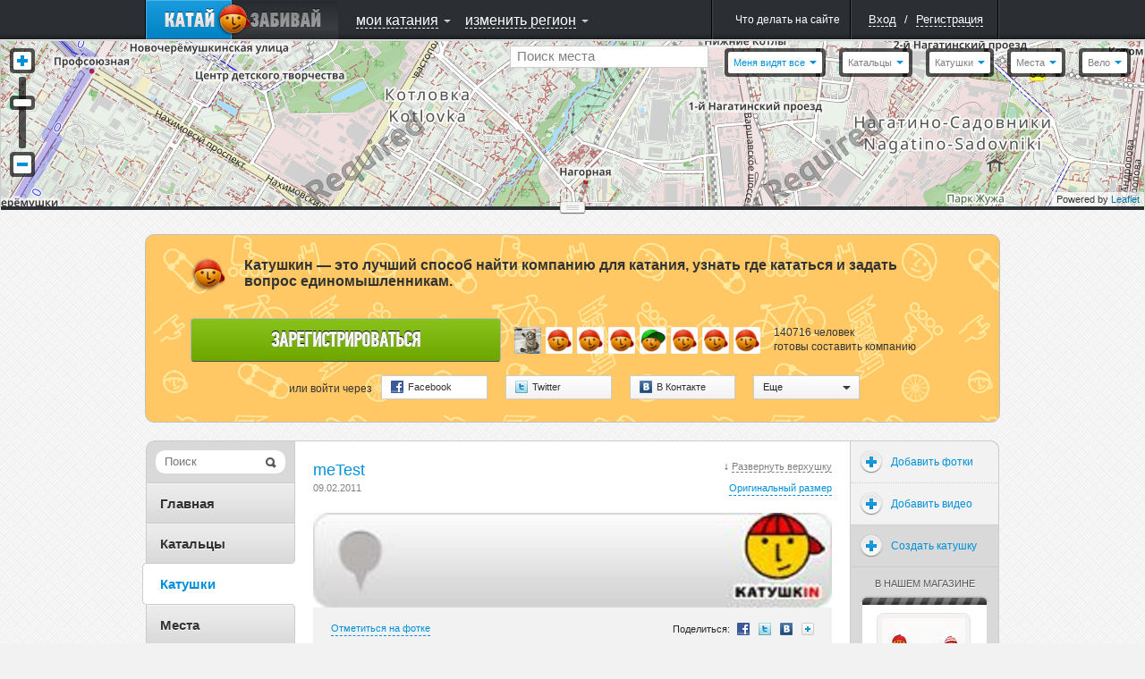

--- FILE ---
content_type: text/html; charset=UTF-8
request_url: http://www.katushkin.ru/rides/2011/02/08/16759/photos/10933/93009
body_size: 33597
content:
<!DOCTYPE html PUBLIC "-//W3C//DTD XHTML 1.0 Strict//EN" "http://www.w3.org/TR/xhtml1/DTD/xhtml1-strict.dtd">
<html xmlns="http://www.w3.org/1999/xhtml" xml:lang="ru">
<head>
			<title>meTest / Фотографии / нагорная (КАНТ) / Катушки / КАТУШКИН</title>


		
						
		<script type="text/javascript">
			USER_ID = 0;
			
			PARTNER_ID = null;
					</script>

		
		<meta http-equiv="Content-Type" content="text/html; charset=utf-8">
					<meta name="apple-itunes-app" content="app-id=439219312">
				<!--[if lte IE 6]>
			<meta http-equiv="refresh" content="0; url=/user/site-switch?site_version=mobile&amp;redirect_to=%2Frides%2F2011%2F02%2F08%2F16759%2Fphotos%2F10933%2F93009" />
		<![endif]-->

		
					<link rel="shortcut icon" href="/assets/383/katushkin/frontend/0/favicon_live.ico" />
				<link rel="stylesheet" type="text/css" href="/assets/383/katushkin/frontend/0/css/common.css" media="all" />
		<link rel="stylesheet" type="text/css" href="/assets/383/katushkin/frontend/0/css/map.css" media="all" />
		<link rel="stylesheet" type="text/css" href="/assets/383/katushkin/frontend/0/css/ui-elements.css" media="all" />
		<link rel="stylesheet" type="text/css" href="/assets/383/katushkin/frontend/0/css/jUI-theme/jquery-ui-1.8.11.custom.css" />
		<link rel="stylesheet" type="text/css" href="/assets/383/katushkin/frontend/0/css/ui.notify.css" media="all" />
		<link rel="stylesheet" href="/assets/1/0/0/0/css/audioplayer/mediaelementplayer.min.css" />


		<!--[if lte IE 7]><link rel="stylesheet" type="text/css" href="/assets/383/katushkin/frontend/0/css/miserable-browsers/internet-explorer.css" media="all" /><![endif]-->
		<!--[if IE 6]><link rel="stylesheet" type="text/css" href="/assets/383/katushkin/frontend/0/css/miserable-browsers/internet-explorer-6.css" media="all" /><![endif]-->

		<script type="text/javascript" src="//yandex.st/jquery/1.6.4/jquery.min.js"></script>
		<script type="text/javascript" src="/assets/383/katushkin/frontend/0/js/jquery.jVis.js"></script>
		<script type="text/javascript" src="/assets/383/katushkin/frontend/0/js/jquery-ui-1.8.11.custom.min.js"></script>
		<script type="text/javascript" src='//yandex.st/jquery-ui/1.8.11/i18n/jquery.ui.datepicker-ru.min.js'></script>
		<script type="text/javascript" src="/assets/383/katushkin/frontend/0/js/underscore/underscore.js"></script>
		<script type="text/javascript" src="/assets/383/katushkin/frontend/0/js/backbone/backbone.js"></script>
		<script type="text/javascript" src="/assets/383/katushkin/frontend/0/js/jquery.notify.js"></script>

		<script type="text/javascript">
			$(document).ready(function() {
				$.datepicker.setDefaults($.datepicker.regional['ru']);
			});
		</script>
		<script type="text/javascript" src="/assets/383/katushkin/frontend/0/js/common.js"></script>

		<script type="text/javascript" src="/assets/1/0/0/0/js/audioplayer/mediaelement-and-player.min.js"></script>
		<script type="text/javascript">
			$(document).ready(function() {
				$('video,audio').mediaelementplayer();
			});
		</script>

					<script type="text/javascript" src="http://ridenscore.com/user/auth/check-authentication?redirect_to=http%3A%2F%2Fkatushkin.ru%2Frides%2F2011%2F02%2F08%2F16759%2Fphotos%2F10933%2F93009&ts=1768652300.9414"></script>
		
												 				<script type="text/javascript">
		
	mapJsBasePath  = "/assets/383/katushkin/frontend/0/";

	function inviteFriend(friendId)
	{
		var friendingUrl = '/user/makeFriendship';
		var friendAdded = '\u0414\u0440\u0443\u0433\x20\u0434\u043E\u0431\u0430\u0432\u043B\u0435\u043D';
		var inviteSent = '\u041F\u0440\u0438\u0433\u043B\u0430\u0448\u0435\u043D\u0438\u0435\x20\u043E\u0442\u043F\u0440\u0430\u0432\u043B\u0435\u043D\u043E.';

		$.getJSON(friendingUrl, {
			user: friendId,
			action: 'invite',
			'csrf-token' : '0572d905b4e86715fab8129afceedaef545a8dd6'
		}, function(data) {
			if (data.status == "success") {
				if (data.confirmed) {
					alert(friendAdded);
				} else {
					alert(inviteSent);
				}
			} else {
				alert(data.message);
			}
		});
	}
</script>

<script type="text/javascript" src="/assets/383/katushkin/frontend/0/js/twigjs/twig.js"></script>

<script src="//cdnjs.cloudflare.com/ajax/libs/leaflet/0.5/leaflet.js" type="text/javascript"></script>
<link rel="stylesheet" href="//cdnjs.cloudflare.com/ajax/libs/leaflet/0.5/leaflet.css" />
<!--[if lte IE 8]>
	<link rel="stylesheet" href="//cdnjs.cloudflare.com/ajax/libs/leaflet/0.5/leaflet.ie.css" />
<![endif]-->
<script src="/assets/383/katushkin/frontend/0/js/maps/leaflet-plugins/cluster/leaflet.markercluster.js" type="text/javascript"></script>
<link rel="stylesheet" href="/assets/383/katushkin/frontend/0/js/maps/leaflet-plugins/cluster/MarkerCluster.Default.css" />
<!--[if lte IE 8]>
	<link rel="stylesheet" href="/assets/383/katushkin/frontend/0/js/maps/leaflet-plugins/cluster/MarkerCluster.Default.ie.css" />
<![endif]-->

	<script src="/assets/383/katushkin/frontend/0/js/maps/compiled.js" type="text/javascript"></script>

<script src="/assets/383/katushkin/frontend/0/js/BrouzieAutosuggest.js" type="text/javascript" ></script>

<style>
	.leaflet-top, .leaflet-bottom {
		z-index: auto !important;
	}
</style>				
	<script type="text/x-twig-tmpl" id="katushkin__map__loading_mask">
		{# {% twig_js name='katushkin__map__loading_mask' %} #}
		<div class="b-loading-overlay g-hidden">
			<span class="b-loading-ico"></span>
		</div>
	</script>

	<script type="text/x-twig-tmpl" id="katushkin__map__autudetected_coordinate_marker">
		{# {% twig_js name='katushkin__map__autudetected_coordinate_marker' %} #}
		<div class="current-user-point" data-anchor-position="center, center"></div>
	</script>

	<script type="text/x-twig-tmpl" id="katushkin__map__route_marker">
		{# {% twig_js name='katushkin__map__route_marker' %} #}
		{% if routePoint.place %}
			<div class="map-route-place {% if routePoint.position == 1 %}pointFirst{% endif %}" style="width: 36px; height: 43px;">
				<div class="text">{% if self.options.single_point %}тут{% else %}{{ routePoint.position }}{% endif %}</div>
			</div>
		{% else %}
			<div class="map-route-point" style="width: 25px; height: 32px;"></div>
		{% endif %}
	</script>

	<script type="text/x-twig-tmpl" id="katushkin__map__track_marker">
		{# {% twig_js name='katushkin__map__track_marker' %} #}
		<div class="map-route-place {% if start == true %}pointFirst{% endif %}" style="width: 36px; height: 43px;">
			<div class="text">{{ title|escape }}</div>
		</div>
	</script>

	<script type="text/x-twig-tmpl" id="katushkin__map__route_add_point_button">
		{# {% twig_js name='katushkin__map__route_add_point_button' %} #}
		<div class="map-widget map-widget-addRoute">
			<a  class="bulb switch-control switch-control-important"><span class="c"><i class="icon action-add"></i><span class="text">{{ self._mapController.getTranslation('router.add-route-point') }}</span></span><span class="l"></span></a>
		</div>
	</script>

	<script type="text/x-twig-tmpl" id="katushkin__map__route_manager">
		{# {% twig_js name='katushkin__map__route_manager' %} #}
		<div class="map-widget map-widget-routeManager {{ additionalClass }}">
			<div class="widget-content">
				<ul class="route-points">
					{% if routePoints|length == 0 %}
						<li class="info">{{ self._mapController.getTranslation('router.description') }}</li>
					{% else %}
						{% for routePoint in routePoints %}
							<li data-route-point-position="{{ routePoint.position }}">
								<span class="route-point-entry">
									{% if routePoint.place %}
										{% if routePoint.position == 1 %}
											<span class="icon route-pointPlaceStart route-point-type-place"><span class="num">{{ routePoint.position }}</span></span>
										{% else %}
											<span class="icon route-pointPlace route-point-type-place"><span class="num">{{ routePoint.position }}</span></span>
										{% endif %}
									{% else %}
										<span class="icon route-point route-point-type-point"></span>
										<span class="edit-route-point"><input type="text" value="{{ routePoint.title }}" /></span>
									{% endif %}
									<span class="icon action-drag"></span>
									<span class="name"><span class="{% if not routePoint.place_id %} text {% endif %}">{% if routePoint.place %}{{ routePoint.place.title|escape }}{% else %}{{ routePoint.title|escape }}{% endif %}</span></span>
									<span class="icon action-deleteRoutePoint"></span>
									<span class="route-point-limiter"></span>
								</span>
							</li>
						{% endfor %}
					{% endif %}
				</ul>
			</div>
			<div class="map-widget-shadow"></div>
		</div>
	</script>

	<script type="text/x-twig-tmpl" id="katushkin__map__route_helper">
		<div class="map-widget map-widget-route-helper km-expanded">
			<div class="route-purposes-container">
				<ul class="purposes-places-list dropdown-input-list">
				</ul>
			</div>
		</div>
	</script>

	<script type="text/x-twig-tmpl" id="katushkin__map__route_purposes_places">
		{# {% twig_js name='katushkin__map__route_purposes_places' %} #}
		{% for place in places %}
			<li class="purpose-place g-cleared" data-place-id="{{ place.id }}">
				<span class="purpose-place-info">
					<div class="icon-wrapper">
						<i class="icon place-{{ place.category.alias }}"></i>
					</div>
					<div class="title-wrapper">
						<span class="primary">{{ place.title|escape }}</span><br />
						<span class="secondary">{{ place.parentTitle|escape }} </span>
					</div>
				</span>
				<span class="add-purposed-place-button"></span>

				<div class="g-clearer"></div>
			</li>
		{% endfor %}
	</script>

	<script type="text/x-twig-tmpl" id="katushkin__map__place_marker">
		{# {% twig_js name='katushkin__map__place_marker' %} #}
		<div style="width: {{ place.category.icon.width }}px; height: {{ place.category.icon.height }}px;">
			<img class="new-map-place-icon" src="{% if place.package %}{{ place.category.icon.withPackageHref }}{% else %}{{ place.category.icon.href }}{% endif %}" place-id="{{ place.id }}" />
		</div>
	</script>

	<script type="text/x-twig-tmpl" id="katushkin__map__place_cluster_marker">
		{# {% twig_js name='katushkin__map__place_cluster_marker' %} #}
		<div style="width: 36px; height: 43px;">
			<img class="new-map-place-icon" src="{{ imgPath }}" place-id="" style="width: 36px; height: 43px;"/>
			<div style="font-size: 9px; left: 0; padding-top: 0; position: absolute; text-align: center; top: 3px; width: 36px; color:white;">{{ childsCount }}</div>
		</div>
	</script>

	<script type="text/x-twig-tmpl" id="katushkin__map__place_popup">
		{# {% twig_js name='katushkin__map__place_popup' %} #}
		<div class="map-balloon-place">
			<div class="place-content">
				<div class="place-header"><a href="{{ place.url }}">{{ place.title|escape }}</a></div>
				<div class="place-info">{% if place.districts|length %}{% for district in place.districts %} {{ district.title|escape }}{% if not loop.last %},{% endif %} {% endfor %}/{% endif %} {{ place.category.title|escape }}{% if place.sport_types|length %} / {% for sportType in place.sport_types %}{{ sportType.title|escape }}{% if not loop.last %},{% endif %} {% endfor %}{% endif %}</div>
				<div class="place-description">{{ place.description|escape }}</div>
			</div>
			<div class="g-cleaner"></div>

			<div class="bottom-panel">
				<a href="{{ place.comments_url }}#comments" class="comments">{{ self._mapController.getTranslation('places.comments') }}</a>
				<span class="comments-count">{{ place.comments_count }}</span>

				{% if mapController and mapController.hasWidget('router') %}
					{% if mapController.getWidget('router').options.editable %}
						<a href="javascript:void(0);" class="map-button map-button_addToRoute" onclick="$(this).trigger('fake_click');" data-place-id="{{ place.id }}"><i class="icon"></i><span class="text">{{ self._mapController.getTranslation('places.add_to_ride') }}</span></a>
					{% endif %}
				{% endif %}
			</div>
		</div>
	</script>

	<script type="text/x-twig-tmpl" id="katushkin__map__places_filter">
		{# {% twig_js name='katushkin__map__places_filter' %} #}

		<div class="map-widget map-widget-places {% if dropdownsWidget.currentExpanded == 'places-filter' %} expanded{% endif %}" data-process-selections="false" data-widget="places-filter">
			<a  class="bulb switch-control"><span class="c"><span class="text">{{ self._mapController.getTranslation('places-filter.places') }}</span><i class="arrow"></i></span><span class="l"></span></a>

			<div class="r-object r-overlay switch-layer">
				<div class="r-top r-top-right">
					<div class="r-top r-top-center">&nbsp;</div>
					<div class="r-top r-top-left"></div>
				</div>

				<div class="r-content">
					<div class="places-list-content">
						<div class="col col-left">
							<ul class="selector-list">
								{% for category in placesWidget.categories %}
									{% if loop.index % 2 == 1 %}
										<li><label><input type="checkbox" value="{{ category.id }}" {% if placesFilterWidget.isCategoryActive(category) %} checked="checked"{% endif %} /><span class="text"><i class="icon place-{{ category.alias }}"></i>{{ category.title|escape }}</span></label></li>
									{% endif %}
								{% endfor %}
							</ul>
						</div>

						<div class="col col-right">
							<ul class="selector-list">
								{% for category in placesWidget.categories %}
									{% if loop.index % 2 == 0 %}
										<li><label><input type="checkbox" value="{{ category.id }}" {% if placesFilterWidget.isCategoryActive(category) %} checked="checked"{% endif %} /><span class="text"><i class="icon place-{{ category.alias }}"></i>{{ category.title|escape }}</span></label></li>
									{% endif %}
								{% endfor %}
							</ul>
						</div>

					</div>
					<div class="g-cleaner"></div>
					<div class="bottom-panel">
						<a href="{{ createPlaceUrl }}" class="map-button-default add-place-button">{{ self._mapController.getTranslation('places-filter.add-place') }}</a>
					</div>

					<div class="checkboxes-panel">{{ self._mapController.getTranslation('places-filter.select') }}:
						<a  data-selection="all" class="g-pseudo-link {% if placesWidget.categories|length == placesFilterWidget.activeCategoriesIds|length %} active{% endif %}">{{ self._mapController.getTranslation('places-filter.all') }}</a>
						<a  data-selection="nothing" class="g-pseudo-link {% if placesFilterWidget.activeCategoriesIds|length == 0 %} active{% endif %}">{{ self._mapController.getTranslation('places-filter.none') }}</a>
					</div>
					<div class="r-content-border r-content-border-left"></div>
					<div class="r-content-border r-content-border-right"></div>
				</div>

				<div class="r-bottom r-bottom-right">
					<div class="r-bottom r-bottom-center"></div>
					<div class="r-bottom r-bottom-left"></div>
				</div>
			</div>
		</div>
	</script>

	<script type="text/x-twig-tmpl" id="katushkin__map__users_filter">
		{# {% twig_js name='katushkin__map__users_filter' %} #}
		<div class="map-widget map-widget-users" data-widget="users-filter">
			<a class="bulb switch-control" ><span class="c"><span class="text">{{ self._mapController.getTranslation('users-filter.users') }}</span><i class="arrow"></i></span><span class="l"></span></a>

			<div class="r-object r-overlay switch-layer">
				<div class="r-top r-top-right">
					<div class="r-top r-top-center">&nbsp;</div>
					<div class="r-top r-top-left"></div>
				</div>

				<div class="r-content">
					<ul class="selector-list">
						{% for category in categories %}
							<li><a class="g-pseudo-link users-{{ category.category }} {% if usersFilterWidget.isActiveCategory(category) %}active{% endif %}"  data-category="{{ category.category }}">{{ category.title|escape }}</a></li>
						{% endfor %}
					</ul>

					<div class="r-content-border r-content-border-left"></div>
					<div class="r-content-border r-content-border-right"></div>
				</div>

				<div class="r-bottom r-bottom-right">
					<div class="r-bottom r-bottom-center"></div>
					<div class="r-bottom r-bottom-left"></div>
				</div>
			</div>
		</div>
	</script>

	<script type="text/x-twig-tmpl" id="katushkin__map__user_marker">
		{# {% twig_js name='katushkin__map__user_marker' %} #}
		<div class="{{ user.cssClass }} gender-{{ user.gender }} {% if user.is_online %}user-online{% endif %} {% if user.is_friend %}user-friend{% endif %}" style="width:36px; height:56px;">
			<div class="avatar-placeholder">
				<img style="width: 32px; height: 32px;" alt="" src="{{ user.avatars.sq32 }}" />
			</div>
			<div class="point-placeholder"></div><div class="online-sign">
			</div>
		</div>
	</script>

	<script type="text/x-twig-tmpl" id="katushkin__map__user_cluster_marker">
		{# {% twig_js name='katushkin__map__user_cluster_marker' %} #}
		<div class="map-user-point gender-male" style="width:36px; height:56px;">
			<div class="point-placeholder" style="background: url('{{ imgPath }}')"></div>
			<div class="avatar-placeholder" style="background: none;">
				<div style="font-size: 11px; position: relative; text-align: center; top: 7px; font-weight: 900; color: white;">{{ usersCount }}</div>
			</div>
		</div>
	</script>

	<script type="text/x-twig-tmpl" id="katushkin__map__user_popup">
		{# {% twig_js name='katushkin__map__user_popup' %} #}
		<div class="map-bubble-user {% if user.is_online %}user-online{% endif %} {% if user.is_friend %}user-friend{% endif %}">
			<div class="incut-block">
				<div class="block-image">
					<a href="{{ user.url }}">
						<img style="width: 130px; height: 130px;" alt="" src="{{ user.avatars.sq130 }}" />
					</a>
					<span class="online-indicator"></span>
				</div>
				<span class="corner corner1"></span>
				<span class="corner corner2"></span>
				<span class="corner corner3"></span>
				<span class="corner corner4"></span>
			</div>
			<div class="user-info">
				<div>
					<a href="{{ user.url }}">{{ user.nick|escape }}</a>
					{% if user.rating > 0 %}
						<span class="rating positive">+{{ user.rating }}</span>
					{% elseif user.rating < 0 %}
						<span class="rating negative">{{ user.rating }}</span>
					{% endif %}
				</div>
				<p>{% if user.age %}{{ user.age_localized }}{% endif %}</p>
				{% if user.status|length > 0 %}
					<div class="comment">
						<p style="word-wrap: break-word;">{{ user.status }}</p>
						<span class="tail"></span>
					</div>
				{% endif %}
				<span class="extra-info">
					{% for district in user.districts %}
						<span>{{ district.title|escape }}</span>{% if not loop.last %},{% endif %}
					{% endfor %}
				</span>
				<div style="clear: both;"></div>
				<div class="bottom-panel" style="bottom: 0; margin-top: 10px">
					<ul>
						<li>
							<a href="javascript:inviteFriend({{ user.id }});" class="action-control friendship">
								<span class="icon"></span>
								<span class="tooltip">{{ self._mapController.getTranslation('users.add_to_friends') }}<span class="tail"></span></span>
							</a>
						</li>
						<li>
							<a href="javascript:openChat({{ user.id }});" class="action-control message">
								<span class="icon"></span>
								<span class="tooltip">{{ self._mapController.getTranslation('users.speak') }}<span class="tail"></span></span>
							</a>
						</li>
						<li>
							<a href="{{ user.url }}#callToRide" class="action-control invite">
								<span class="icon"></span>
								<span class="tooltip">{{ self._mapController.getTranslation('users.invite') }}<span class="tail"></span></span>
							</a>
						</li>
						<li>
							<a href="{{ user.url }}#complainCreation" class="action-control spam">
								<span class="icon"></span>
								<span class="tooltip">{{ self._mapController.getTranslation('users.spam') }}<span class="tail"></span></span>
							</a>
						</li>
					</ul>
				</div>
			</div>
			<div style="clear: both;"></div>
		</div>
	</script>

	<script type="text/x-twig-tmpl" id="katushkin__map__ride_marker">
		{# {% twig_js name='katushkin__map__ride_marker' %} #}
		<div class="map-riding-point {% if ride.when.today %}today{% elseif ride.when.tomorrow %}tomorrow{% else %}week{% endif %}" style="width: 104px; height: 28px;">
			<span class="text">{{ ride.start_at_localized }}</span>
		</div>
	</script>

	<script type="text/x-twig-tmpl" id="katushkin__map__ride_cluster_marker">
		{# {% twig_js name='katushkin__map__ride_cluster_marker' %} #}
		<div class="map-riding-point today" style="width: 102px; height: 28px; background: url('{{ imgPath }}')">
			<span class="text" style="font-weight: 900;">{{ ridesCount }}</span>
		</div>
	</script>

	<script type="text/x-twig-tmpl" id="katushkin__map__ride_popup">
		{# {% twig_js name='katushkin__map__ride_popup' %} #}
			<div class="map-balloon-ride">
				<div class="ride-content">
					<div class="ride-header"><a href="{{ ride.url }}">{{ ride.title|escape }}</a></div>
					<div class="ride-info">{{ ride.start_at_localized }}{% if ride.sport_type %} / {{ ride.sport_type.title|escape }}{% endif %}</div>
					<div class="ride-description">{{ ride.description|escape }}</div>
				</div>
				<div class="g-cleaner"></div>
				<div class="bottom-panel">
					<a class="riders" href="{{ ride.participants_url }}">{{ self._mapController.getTranslation('rides.participants') }}</a>
					<span class="riders-count">{{ ride.participants_count }}</span>
				</div>
			</div>
	</script>

	<script type="text/x-twig-tmpl" id="katushkin__map__tiles_switcher">
		{# {% twig_js name='katushkin__map__tiles_switcher' %} #}
		<div class="map-widget map-widget-mapType" data-widget="tiles-switcher">
			<a  class="bulb switch-control"><span class="c"><span class="text">{% if tilesWidget.activeTile %}{{ tilesWidget.activeTile.title|default('') }}{% endif %}</span><i class="arrow"></i></span><span class="l"></span></a>
			<div class="r-object r-overlay switch-layer">
				<div class="r-top r-top-right">
					<div class="r-top r-top-center"></div>
					<div class="r-top r-top-left"></div>
				</div>

				<div class="r-content">
					<ul class="selector-list">
						{% for tile in tilesWidget.tiles %}
							<li><a  class="g-pseudo-link {% if tilesWidget.activeTile and tilesWidget.activeTile.tile == tile.tile %} active{% endif %}" data-tile="{{ tile.tile }}">{{ tile.title|escape }}</a></li>
						{% endfor %}
					</ul>
					<div class="r-content-border r-content-border-left"></div>
					<div class="r-content-border r-content-border-right"></div>
				</div>

				<div class="r-bottom r-bottom-right">
					<div class="r-bottom r-bottom-center"></div>
					<div class="r-bottom r-bottom-left"></div>
				</div>
			</div>
		</div>
	</script>

	<script type="text/x-twig-tmpl" id="katushkin__map__privacy_switcher">
		{# {% twig_js name='katushkin__map__privacy_switcher' %} #}
		<div class="map-widget map-widget-privacy" data-widget="privacy-switcher">
			<a class="bulb switch-control" ><span class="c"><span class="text" style="color: #0090D9;">{% if privacyWidget.privacy %}{{ privacyWidget.privacy.title|default('') }}{% endif %}</span><i class="arrow"></i></span><span class="l"></span></a>
			<div class="r-object r-overlay switch-layer">
				<div class="r-top r-top-right">
					<div class="r-top r-top-center">&nbsp;</div>
					<div class="r-top r-top-left"></div>
				</div>
				<div class="r-content">
					<ul class="selector-list">
						{% for privacy in privacyWidget.privacies %}
							<li><a  class="g-pseudo-link {% if privacyWidget.privacy and privacyWidget.privacy.privacy == privacy.privacy %} active{% endif %}" data-privacy='{{ privacy.privacy }}'>{{ privacy.title|escape }}</a></li>
						{% endfor %}
					</ul>
					<div class="r-content-border r-content-border-left"></div>
					<div class="r-content-border r-content-border-right"></div>
				</div>

				<div class="r-bottom r-bottom-right">
					<div class="r-bottom r-bottom-center"></div>
					<div class="r-bottom r-bottom-left"></div>
				</div>
			</div>
		</div>
	</script>

	<script type="text/x-twig-tmpl" id="katushkin__map__rides_filter">
		{# {% twig_js name='katushkin__map__rides_filter' %} #}
		<div class="map-widget map-widget-ridings {% if dropdownsWidget.currentExpanded == 'rides-filter' %}expanded{% endif %}" data-widget="rides-filter" data-process-selections="false">
			<a  class="bulb switch-control"><span class="c"><span class="text">{{ self._mapController.getTranslation('rides-filter.rides') }}</span><i class="arrow"></i></span><span class="l"></span></a>

			<div class="r-object r-overlay switch-layer">
				<div class="r-top r-top-right">
					<div class="r-top r-top-center"></div>
					<div class="r-top r-top-left"></div>
				</div>
				<div class="r-content">
					<ul class="selector-list own-filters">
						{% for ownCategory in ridesFilterWidget.ownCategories %}
							<li><a class="g-pseudo-link {% if ridesFilterWidget.ownFilter == ownCategory.value %}active{% endif %}"  data-own="{{ ownCategory.value }}">{{ ownCategory.title|escape }}</a></li>
						{% endfor %}
					</ul>
					<div class="b-tumbler g-rounded-star">
						<ul class="options when-filters">
							{% for whenCategory in ridesFilterWidget.whenCategories %}
								<li class="option {% if ridesFilterWidget.whenFilter == whenCategory.value %}current-option{% endif %}" data-when="{{ whenCategory.value }}">
									<a  class="link">{{ whenCategory.title|escape }}<span class="quantity">{{ ridesFilterWidget.getCounters(whenCategory.value) }}</span></a>
									<span class="option-background"></span>
								</li>
							{% endfor %}
						</ul>
						<span class="corner b-tumbler-corner lt-corner b-tumbler-lt-corner"></span>
						<span class="corner b-tumbler-corner rt-corner b-tumbler-rt-corner"></span>
						<span class="corner b-tumbler-corner rb-corner b-tumbler-rb-corner"></span>
						<span class="corner b-tumbler-corner lb-corner b-tumbler-lb-corner"></span>
					</div>
					<div class="r-content-border r-content-border-left"></div>
					<div class="r-content-border r-content-border-right"></div>
				</div>
				<div class="r-bottom r-bottom-right">
					<div class="r-bottom r-bottom-center"></div>
					<div class="r-bottom r-bottom-left"></div>
				</div>
			</div>
		</div>
	</script>

	<script type="text/x-twig-tmpl" id="katushkin__map__zoom">
		{# {% twig_js name='katushkin__map__zoom' %} #}
		<div class="map-widget map-widget-zoom">
			<a  class="button-zoomIn"></a>
			<div class="slider-content">
				<div class="slider-track-top"></div>
				<div class="ui-slider-handle"></div>
			</div>
			<a  class="button-zoomOut"></a>
		</div>
	</script>

	<script type="text/x-twig-tmpl" id="katushkin__map__where_am_i">
		{# {% twig_js name='katushkin__map__where_am_i' %} #}
		<div class="map-widget map-widget-where-am-i" data-widget="where-am-i">
			<a class="bulb switch-control" >
				<span class="c">
					<span class="text">{{ self._mapController.getTranslation('where-am-i.caption') }}</span>
					<i class="arrow"></i>
				</span>
				<span class="l"></span>
			</a>

			<div class="r-object r-overlay switch-layer">
				<div class="r-top r-top-right">
					<div class="r-top r-top-center">&nbsp;</div>
					<div class="r-top r-top-left"></div>
				</div>

				<div class="r-content">
					<ul class="selector-list">
						{% for method in widget.getLocationMethods() %}
							<li><a class="g-pseudo-link location-auto {% if widget.getActiveMethod() == method.value %}active{% endif  %}" data-locate="{{ method.value }}" >{{ method.title|escape }}</a></li>
						{% endfor %}
					</ul>

					<div class="r-content-border r-content-border-left"></div>
					<div class="r-content-border r-content-border-right"></div>
				</div>

				<div class="r-bottom r-bottom-right">
					<div class="r-bottom r-bottom-center"></div>
					<div class="r-bottom r-bottom-left"></div>
				</div>
			</div>
		</div>
	</script>

	<script type="text/x-twig-tmpl" id="katushkin__map__user_coordinates_marker">
		{# {% twig_js name='katushkin__map__user_coordinates_marker' %} #}
		<div class="map-route-point map-user-coordinate-point" style="width: 25px; height: 32px;"></div>
	</script>

	<script type="text/x-twig-tmpl" id="katushkin__map__places_searcher">
		{# {% twig_js name='katushkin__map__places_searcher' %} #}
		<div class="map-widget map-widget-place-searcher js-form-ui">
			<label class="overlayed-label" for="map-place-autocomplete" style="font-size: 15px; padding-top: 2px;">{{ self._mapController.getTranslation('place-searcher.place_search') }}</label>
			<input class="dropdown-input" autocomplete="off" type="text" name="q" id="map-place-autocomplete" style="font-size: 15px;"/>
		</div>
	</script>

	<script type="text/x-twig-tmpl" id="katushkin__map__places_searcher_suggested_places">
		{# {% twig_js name='katushkin__map__places_searcher_suggested_places' %} #}
		{% for place in places %}
		<li class="place" place-title="{{ place.title|escape }}" data-place-id="{{ place.id }}" >
			<span class="primary">
				{{ place.markedTitle }}
			</span> <br />
			<span class="secondary">{{ place.parentTitle|escape }}</span>
		</li>
		{% endfor %}
	</script>

	<script type="text/x-twig-tmpl" id="katushkin__map__places_searcher_suggested_places_inline">
		{# {% twig_js name='katushkin__map__places_searcher_suggested_places_inline' %} #}
		{% for place in places %}
			<li class="purpose-place g-cleared" data-place-id="{{ place.id }}" data-clear-suggest="false">
				<span class="purpose-place-info">
					<div class="icon-wrapper">
						<i class="icon place-{{ place.category.alias }}"></i>
					</div>
					<div class="title-wrapper">
						<span class="primary">{{ place.markedTitle }}</span><br />
						<span class="secondary">{{ place.parentTitle|escape }}</span>
					</div>
				</span>

				<span class="add-purposed-place-button"></span>

				<div class="g-clearer"></div>
			</li>
		{% endfor %}
	</script>

	<script type="text/x-twig-tmpl" id="katushkin__map__point_marker">
		{# {% twig_js name='katushkin__map__point_marker' %} #}
		<div class="map-route-point" style="width: 25px; height: 32px;"></div>
	</script>

					
	
			<script type="text/javascript">
		$(document).ready(function()
		{
			var path = '/user/update-coordinates';

			if (navigator.geolocation) {
				navigator.geolocation.getCurrentPosition(function(position)  {
					var coords = {latitude: position.coords.latitude, longitude: position.coords.longitude};
					
					$.post(path, {coords: coords});
				});
			}
		});
	</script>


	
	
	

<script type="text/javascript">
	String.prototype.trim = function()
	{
		return this.replace(/^\s*/, "").replace(/\s*$/, "");
	}

	if (typeof window.console == 'undefined') {
		console = {
			log : function() {}
		}
	}
	
	$(document).ready(function()
	{
		if (!USER_ID) {
			window.setTimeout(function() {
				$('[checkauth="yes"]')
					.unbind('click')
					.die('click')
					.live('click', function(event) {
						$('a[rel="authorization"]').click();

						event.preventDefault();

						return false;
					});
			}, 600);

			if (PARTNER_ID) {
				$('a[rel="authorization"]').click();
				$(".js-popup-shadow").unbind('click');
			}
		}
	});
</script>


	</head>

<body>
	<script type="text/javascript">
		$(document).ready(function() {
			var router = Backbone.Router.extend({
				routes: {

				}
			});

			hashRouter = new router();
		});

		function createBackboneHistory()
		{
			if (Backbone.history === undefined) {
				Backbone.history = new Backbone.History();
			}
			if (!Backbone.History.started) {
				Backbone.history.start({pushState: false});
			}
		}
	</script>

	
		
	
	<div id="layout" style="height: 100%;">
		<div class="b-popup-shadow g-hidden js-popup-shadow"></div>

			<style>
	.popup_outer {
		width: 100%;
		position: absolute;
	}
	.align_center_to_right {
		margin: auto;
		left: 0;
		top: 85px;
	}
</style>


<script src="/assets/383/katushkin/frontend/0/js/PopupOpener.js"></script>
<script type="text/javascript">
	var screenFormats = [{"width":1920,"height":1080,"url":"http:\/\/katushkin.ru\/imgcache2\/photo-1200x750\/69\/f9\/d1616ac8945badc751722a8b927f-93009.jpg"},{"width":1680,"height":1050,"url":"http:\/\/katushkin.ru\/imgcache2\/photo-1200x750\/69\/f9\/d1616ac8945badc751722a8b927f-93009.jpg"},{"width":1440,"height":900,"url":"http:\/\/katushkin.ru\/imgcache2\/photo-960x600\/36\/42\/8bafe4690a8c4ff2dc1f4b540ea1-93009.jpg"},{"width":1280,"height":1024,"url":"http:\/\/katushkin.ru\/imgcache2\/photo-960x600\/36\/42\/8bafe4690a8c4ff2dc1f4b540ea1-93009.jpg"},{"width":1366,"height":768,"url":"http:\/\/katushkin.ru\/imgcache2\/photo-745x450\/cf\/47\/041684ae19cdb570208f95eaa88b-93009.jpg"},{"width":1280,"height":800,"url":"http:\/\/katushkin.ru\/imgcache2\/photo-745x450\/cf\/47\/041684ae19cdb570208f95eaa88b-93009.jpg"},{"width":1024,"height":728,"url":"http:\/\/katushkin.ru\/imgcache2\/photo-745x450\/cf\/47\/041684ae19cdb570208f95eaa88b-93009.jpg"},{"width":800,"height":600,"url":"http:\/\/katushkin.ru\/imgcache2\/photo-580x350\/e1\/b8\/67eb1ba4786dbfa353b48a4a45e0-93009.jpg"},{"width":640,"height":480,"url":"http:\/\/katushkin.ru\/imgcache2\/photo-580x350\/e1\/b8\/67eb1ba4786dbfa353b48a4a45e0-93009.jpg"}]
	function getOriginalImageUrl()
	{
		var screenSize = {'width' : screen.availWidth, 'height' : screen.availHeight};
		for (var i = 0; i < screenFormats.length; i++) {
			if (screenSize.width < screenFormats[i].width || screenSize.height < screenFormats[i].height) {
				continue;
			}

			return screenFormats[i].url;
		}

		return screenFormats[screenFormats.length - 1].url;
	}

	$(document).ready(function()
	{
		$('.b-popup-shadow').bind('click', function(event){
			$('#photo-viewer').addClass('g-hidden');
			$('.b-popup-shadow').addClass('g-hidden');
		});

		var offset = $('#photo-viewer').offset().top + ($('#photo-viewer').height() - $(window).height())/2
		$('html, body').scrollTop(offset);

		$('div').delegate('.photo-zoom-view-popup-opener', 'click', function()
		{
			$('#brouzie-photo-img').attr('src', getOriginalImageUrl());

			return false;
		});

		$('.brouzie-photo-popup-image').load(function(){
			$('#photo-viewer').removeClass('g-hidden');
			$('.b-popup-shadow').removeClass('g-hidden');
			$('#photo-viewer').width($('#brouzie-photo-view img').width() + 40);
		//	var offset = $('#photo-viewer').offset().top + ($('#photo-viewer').height() - $(window).height())/2
		//	$('html, body').scrollTop(offset);

			return false;
		});
	});
</script>

<div class="popup_outer">
	<div class="b-popup b-photos-popup g-rounded-star g-hidden align_center_to_right " id="photo-viewer"
		style="width: auto; position: relative;">
		<div class="b-photos-popup-inside g-cleared" style="text-align: center;">
			<span class="b-photos-popup-background" style="z-index: -1;"></span>
			<div id="brouzie-photo-view">
				<img id="brouzie-photo-img" class="brouzie-photo-popup-image" src="">
			</div>
		</div>

		<span class="corner b-photos-popup-corner lt-corner b-photos-popup-lt-corner"></span>
		<span class="corner b-photos-popup-corner rt-corner b-photos-popup-rt-corner"></span>
		<span class="corner b-photos-popup-corner rb-corner b-photos-popup-rb-corner"></span>
		<span class="corner b-photos-popup-corner lb-corner b-photos-popup-lb-corner"></span>
	</div>
</div>

						
							
<script type="text/javascript">
			var getRegistrationFormPath = '/user/get_registration_tab';
	
	window.bridge = {
		data: {}
	};

	$(document).ready(function()
	{
		var dataToSend = {};
		dataToSend.request = [];
		dataToSend.service = '';
		dataToSend.redirect_to = 'http\x3A\x2F\x2Fkatushkin.ru\x2Frides\x2F2011\x2F02\x2F08\x2F16759\x2Fphotos\x2F10933\x2F93009';

		$('#brouzie-registration-tab-link').one('click', function() {
			$('#brouzie-registration-tab-loading-mask').removeClass('g-hidden');
			$.get(getRegistrationFormPath, dataToSend, function(data) {
				$('#brouzie-registration-tab-loading-mask').addClass('g-hidden');
				$('.brouzie-registration-tab-container').append(data);

				var $regForm = $('.brouzie-registration-form');

				if (bridge.data) {
					$regForm.find('[name="nickname"]').val(bridge.data.login);
					$regForm.find('[name="mail"]').val(bridge.data.mail);
					$regForm.find('[name="password"]').val(bridge.data.password);
					$regForm.find('[name="password-repeat"]').val(bridge.data.password);
				}

				initializeForms('#brouzie-external-registration-block .b-openid-authorization-form');
				initializeDropdowns('#brouzie-external-registration-block .b-external-authorization-dropdown');
				$('.brouzie-registration-form').jVis();
				initializeUserLocationDropdown();
			});
		});

		if (document.location.hash == '#registration') {
			$('#brouzie-registration-form-opener').trigger('click');
		}

		$('#brouzie-login-tab-link, #brouzie-registration-tab-link, #brouzie-resetpassword-tab-link').bind('click', function() {
			$('html, body').scrollTop(0);
		});

		$('#brouzie-reset-password-popup-form').jVis();

		$('#brouzie-reset-password-popup-form').submit(function() {
			$('#submit-reset-password-loading-mask').removeClass('g-hidden');
			$('#brouzie-reset-password-message-block').addClass('g-hidden');
			$.post(
				$(this).attr('action'),
				$(this).serializeArray(),
				function(data) {
					$('html, body').scrollTop(0);
					$('#submit-reset-password-loading-mask').addClass('g-hidden');

					if (data.html) {
						if (data.message) {
							$('#brouzie-reset-password-message-text').html(data.message);
							$('#brouzie-reset-password-message-block').removeClass('b-message-error');
							$('#brouzie-reset-password-message-block').addClass('b-message-neutral');
							$('#brouzie-reset-password-message-block').removeClass('g-hidden');
						}

						$('#brouzie-reset-password-popup-form').replaceWith(data.html);
					}

					if (data.status == 'success') {
						$('#brouzie-reset-password-message-text').html('\u0417\u0430\u043F\u0440\u043E\u0441\x20\u043E\u0442\u043F\u0440\u0430\u0432\u043B\u0435\u043D');
						$('#brouzie-reset-password-message-block').removeClass('b-message-error');
						$('#brouzie-reset-password-message-block').addClass('b-message-ok');
						$('#brouzie-reset-password-message-block').removeClass('g-hidden');
					} else if (data.error) {
						$('#brouzie-reset-password-message-text').html(data.error);
						$('#brouzie-reset-password-message-block').addClass('b-message-error');
						$('#brouzie-reset-password-message-block').removeClass('b-message-ok');
						$('#brouzie-reset-password-message-block').removeClass('g-hidden');
					}
				}
			);

			return false;
		});

				

		$('.brouzie-reset-password-tab-opener').bind('click', function(){
			$('html, body').scrollTop(0);
			//TODO: open window
			$('#brouzie-reset-password-tab-link').click();

			return false;
		});
	});
</script>

<style type="text/css">
	#brouzie-reset-password-message-block {
		margin-bottom: 10px;
	}
	#brouzie-reset-password-popup-form #recaptcha_widget {
		margin-top: 10px;
		margin-bottom: 10px;
	}
	#brouzie-reset-password-popup-form #recaptcha_widget .jVis-input-wrapper {
		margin-top: 5px;
		width: 33%;
	}
	#brouzie-reset-password-popup-form #recaptcha_widget #recaptcha_response_field {
		width: 89%;
	}
</style>


<div class="b-popup b-identification-popup g-hidden js-popup js-identification-popup js-tabulator" style="top: 50px;">
	<div class="b-identification-popup-inside b-identification-popup-inside-with-corners">

		<div class="tabs tabs-with-corners">
			<ul class="tabs-inside g-cleared">
									<li class="tab js-tabulator-tab js-tabulator-authorization-tab current-tab">
						<a href="#auth" class="js-tabulator-tab-link" id="brouzie-login-tab-link">Вход</a>
						<span class="tab-tail"></span>
					</li>
					<li class="tab js-tabulator-tab js-tabulator-registration-tab">
						<a href="#register" class="js-tabulator-tab-link" id="brouzie-registration-tab-link">Регистрация</a>
						<span class="tab-tail"></span>
					</li>
					<li class="tab js-tabulator-tab js-tabulator-resetpassword-tab">
						<a href="#reset-password" class="js-tabulator-tab-link" id="brouzie-reset-password-tab-link">Восстановление пароля</a>
						<span class="tab-tail"></span>
					</li>
							</ul>
			<span class="tabs-shadow"></span>
		</div>

					<div class="tab-contents authorization-tab-contents js-tabulator-tab-contents js-tabulator-authorization-tab-contents">
				
<form action="/user/auth-openid/identify" method="post" class="b-form b-openid-authorization-form g-cleared js-form js-external-authorization-form">
	<noindex><p class="explanation">Вы можете войти, используя одну из ваших учетных записей на других сайтах.</p></noindex>

	<ul class="methods g-cleared">
		<span class="g-rounded-star">
		<li class="method js-external-authorization-form-method js-external-authorization-form-facebook-method">
			<div class="method-inside">
								<a href="https://www.facebook.com/dialog/oauth?client_id=170847359635807&amp;redirect_uri=http%3A%2F%2Fkatushkin.ru%2Fuser%2Fauth-facebook%2Fidentify%3Fredirect_to%3Dhttp%253A%252F%252Fkatushkin.ru%252Frides%252F2011%252F02%252F08%252F16759%252Fphotos%252F10933%252F93009&amp;state=4e7324b2e15304cc8d39a750b855a4bc&amp;scope=publish_actions%2Cuser_birthday%2Cuser_events%2Cuser_status%2Cemail" class="link g-rounded-star js-external-authorization-form-method-link">
					<span class="link-inside">
						<span class="b-external-service-icon b-external-service-facebook-icon"></span>Facebook
					</span>
					<span class="link-background"></span>
					<span class="corner link-corner lt-corner link-lt-corner"></span>
					<span class="corner link-corner rt-corner link-rt-corner"></span>
					<span class="corner link-corner rb-corner link-rb-corner"></span>
					<span class="corner link-corner lb-corner link-lb-corner"></span>
				</a>
			</div>
		</li>

		<li class="method js-external-authorization-form-method js-external-authorization-form-twitter-method">
			<div class="method-inside">
				<a href="/user/redirect-to-twitter?redirect_to=http%3A%2F%2Fkatushkin.ru%2Frides%2F2011%2F02%2F08%2F16759%2Fphotos%2F10933%2F93009" class="link g-rounded-star js-external-authorization-form-method-link">
					<span class="link-inside">
						<span class="b-external-service-icon b-external-service-twitter-icon"></span>Twitter
					</span>
					<span class="link-background"></span>
					<span class="corner link-corner lt-corner link-lt-corner"></span>
					<span class="corner link-corner rt-corner link-rt-corner"></span>
					<span class="corner link-corner rb-corner link-rb-corner"></span>
					<span class="corner link-corner lb-corner link-lb-corner"></span>
				</a>
			</div>
		</li>

					<li class="method js-external-authorization-form-method js-external-authorization-form-vkontakte-method">
				<div class="method-inside">
					<a href='http://katushkin.ru/user/auth-vk/identify?redirect_to=http%3A%2F%2Fkatushkin.ru%2Frides%2F2011%2F02%2F08%2F16759%2Fphotos%2F10933%2F93009' class="link g-rounded-star js-external-authorization-form-method-link">
						<span class="link-inside">
							<span class="b-external-service-icon b-external-service-vkontakte-icon"></span>В Контакте
						</span>
						<span class="link-background"></span>
						<span class="corner link-corner lt-corner link-lt-corner"></span>
						<span class="corner link-corner rt-corner link-rt-corner"></span>
						<span class="corner link-corner rb-corner link-rb-corner"></span>
						<span class="corner link-corner lb-corner link-lb-corner"></span>
					</a>

				</div>
			</li>
								</span>
					<li class="method">
				<div class="method-inside">

					<div class="b-dropdown b-external-authorization-dropdown js-dropdown js-external-authorization-dropdown">
						<div class="current-option g-rounded-star js-dropdown-opener">
							<p class="current-option-inside js-dropdown-current-option">Еще</p>
							<span class="current-option-background"></span>
							<span class="current-option-delimiter"></span>
							<span class="current-option-marker"></span>
							<span class="corner current-option-corner lt-corner current-option-lt-corner"></span>
							<span class="corner current-option-corner rt-corner current-option-rt-corner"></span>
							<span class="corner current-option-corner rb-corner current-option-rb-corner"></span>
							<span class="corner current-option-corner lb-corner current-option-lb-corner"></span>
						</div>

						<div class="concealment js-dropdown-concealment g-hidden">
							<ul class="options">
								<li class="option mymailru-option js-dropdown-option js-dropdown-mymailru-option">
									<a href="http://katushkin.ru/user/auth-mrc/identify?redirect_to=http%3A%2F%2Fkatushkin.ru%2Frides%2F2011%2F02%2F08%2F16759%2Fphotos%2F10933%2F93009" class="link js-dropdown-option-link">
										<span class="b-external-service-icon b-external-service-mymailru-icon"></span>Мой мир
									</a>
								</li>
																	<li class="option googleplus-option js-dropdown-option js-dropdown-googleplus-option">
										<a href="http://katushkin.ru/user/auth-google/identify?redirect_to=http%3A%2F%2Fkatushkin.ru%2Frides%2F2011%2F02%2F08%2F16759%2Fphotos%2F10933%2F93009" class="link js-dropdown-option-link">
											<span class="b-external-service-icon b-external-service-googleplus-icon"></span>Google Plus
										</a>
									</li>
																<li class="option livejournal-option js-dropdown-option js-dropdown-livejournal-option" data-openid-identifier-pattern="http://%login%.livejournal.com/">
									<span class="link js-dropdown-option-link">
										<span class="b-external-service-icon b-external-service-livejournal-icon"></span>LiveJournal
									</span>
								</li>
								<li class="option odnoklassniki-option js-dropdown-option js-dropdown-odnoklassniki-option">
									<a href="http://katushkin.ru/user/auth-odnoklassniki/identify?redirect_to=http%3A%2F%2Fkatushkin.ru%2Frides%2F2011%2F02%2F08%2F16759%2Fphotos%2F10933%2F93009" class="link js-dropdown-option-link">
										<span class="b-external-service-icon b-external-service-odnoklassniki-icon"></span>Одноклассники
									</a>
								</li>
																	<li class="option foursquare-option js-dropdown-option js-dropdown-foursquare-option">
										<a href="http://katushkin.ru/user/auth-foursquare/identify?redirect_to=http%3A%2F%2Fkatushkin.ru%2Frides%2F2011%2F02%2F08%2F16759%2Fphotos%2F10933%2F93009" class="link js-dropdown-option-link">
											<span class="b-external-service-icon b-external-service-foursquare-icon"></span>Foursquare
										</a>
									</li>
																<li class="option mailru-option js-dropdown-option js-dropdown-mailru-option" data-openid-identifier-pattern="http://openid.mail.ru/mail/%login%">
									<span class="link js-dropdown-option-link">
										<span class="b-external-service-icon b-external-service-mailru-icon"></span>Mail.ru
									</span>
								</li>
							</ul>
							<span class="concealment-tail"></span>
						</div>
					</div>

				</div>
			</li>
			</ul>
	<div class="request-outside g-hidden js-external-authorization-form-request">
		<div class="request g-rounded-star">
			<div class="request-inside g-cleared">

				<input type="hidden" name="method" class="js-external-authorization-form-request-method" />

				<fieldset class="login-fieldset">
					<div class="field">
						<label for="openid-authorization-form-login-rnd53548" class="overlayed-label">Логин на выбранном сервисе</label>
						<input type="text" name="login" id="openid-authorization-form-login-rnd53548" />
					</div>
				</fieldset>

				<fieldset class="send-fieldset">
					<input type="submit" value="Вход" class="button special-button send-button" />
				</fieldset>

			</div>
			<span class="corner request-corner lt-corner request-lt-corner"></span>
			<span class="corner request-corner rt-corner request-rt-corner"></span>
			<span class="corner request-corner rb-corner request-rb-corner"></span>
			<span class="corner request-corner lb-corner request-lb-corner"></span>
		</div>
		<span class="request-tail"></span>
	</div>
</form>

				<br />
				<form method="post" action="/user/auth/identify" class="b-form b-authorization-form g-cleared js-form js-authorization-form">
	<div class="b-header">
					<div class="title medium-title">Войти как пользователь Катушкин.ру/Забивалов.ру</div>
			</div>

	<fieldset class="mail-fieldset">
		<div class="field">
			<label for="authorization-form-mail-rnd52119" class="overlayed-label">Электронная почта</label>
			<input type="text" name="login" id="authorization-form-mail-rnd52119" />
		</div>
	</fieldset>

	<fieldset class="password-fieldset">
		<div class="field">
			<label for="authorization-form-password-rnd52119" class="overlayed-label">Пароль</label>
			<input type="password" name="password" id="authorization-form-password-rnd52119"/>
		</div>
	</fieldset>

	<fieldset class="send-fieldset">
		<input type="submit" value="Войти" class="button special-button send-button" />
	</fieldset>

	<div class="g-cleamer"></div>

	<fieldset class="memorized-fieldset">
		<div class="memorized-fieldset-inside">
			<input type="checkbox" name="remember_me" id="authorization-form-memorized" checked="checked" />
			<label for="authorization-form-memorized">Запомнить</label>
		</div>
	</fieldset>

	<input type="hidden" name="redirect_to" value="http://katushkin.ru/rides/2011/02/08/16759/photos/10933/93009"/>

	<div class="password-remaining">
		<p class="password-remaining-inside">
			<a href="/user/reset-password/form" class="brouzie-reset-password-tab-opener g-pseudo-link ">Забыли пароль?</a>
		</p>
	</div>
</form>

			</div>
		
		<div class="tab-contents registration-tab-contents g-hidden js-tabulator-tab-contents js-tabulator-registration-tab-contents brouzie-registration-tab-container"
			style="min-height : 172px;">
			<div class="g-hidden" id="brouzie-registration-tab-loading-mask">
				<span class="b-loading-overlay">
					<span class="b-loading-ico" style="margin-top: 15px;"></span>
				</span>
			</div>
		</div>

					<div class="tab-contents resetpassword-tab-contents g-hidden js-tabulator-tab-contents js-tabulator-resetpassword-tab-contents">
				<div class="b-message b-popup-message g-hidden" id="brouzie-reset-password-message-block">
					<div class="b-message-text" id="brouzie-reset-password-message-text"></div>
				</div>

				<form method="post" action="/user/reset-password-request" class="b-form-ui js-form-ui" id="brouzie-reset-password-popup-form">
					<p>Введите логин. Вы получите уведомление по почте для продолжения восстановления.</p>
					<br/>

					<label for="reset-password-form-login" class="overlayed-label">Логин или e-mail</label>
					<input type="text" class="big-input" name="login" id="reset-password-form-login" />

					<inpput type="hidden" name="redirect_to" value="http://katushkin.ruhttp://katushkin.ru/rides/2011/02/08/16759/photos/10933/93009" />

					 <style>
		#recaptcha_area {margin-left: -30px}
</style>
    <div id="recaptcha-container" style="position:relative;"></div>
    <script type="text/javascript">
		var mode = 'default';
        $(document).ready(function() {
					$('#recaptcha_widget .update .g-pseudo-link').bind('click', function() {
						$('#recaptcha_image').html('<img src="/user/captcha?p='+Math.random()+'&mode='+mode+'" />');
						return false;
					});
        });
    </script>

<div id="recaptcha_widget">
	<div id="recaptcha_image" class="picture">
		<img src="/user/captcha?mode=default" />
	</div>
	<p class="update">
		<a  class="g-pseudo-link">обновить картинку</a>
	</p>

	<label class="overlayed-label" for="recaptcha_response_field">Текст на картинке</label>
	<input type="text" id="recaptcha_response_field" name="recaptcha_response_field" class="big-input required-input" />
</div>

					<div style="margin-top: 20px;" class="katushka-new-button-wrapper b-form">
						<p class="b-all g-rounded-star">
							<input type="submit" class="button special-button send-button" value="Отправить запрос на восстановление">

							<span id="submit-reset-password-loading-mask" class="b-loading-overlay g-hidden">
								<span style="background-color: #F2F2F2;" class="b-loading-shadow"></span>
								<span class="b-loading-ico"></span>
							</span>
						</p>
					</div>
				</form>
			</div>
			</div>
</div>

				<script type="text/javascript">
	$(document).ready(function() {

		$(document).delegate('.js-external-authorization-form', 'submit', function(event) {
			var $form = $(event.currentTarget);
			var method = $form.find('.js-external-authorization-form-request-method').val();
			var identifierPattern = $form.find('.js-dropdown-'+method+'-option').data('openid-identifier-pattern');
			var login = $form.find('[name="login"]').val();
			var separator = $form.attr('action').indexOf('?') == -1 ? '?' : '&';

			document.location.href = $form.attr('action')+separator+'openid_identifier='+encodeURIComponent(identifierPattern.replace('%login%', login.replace(/@.*/, '')));

			return false;
		});
	})
</script>

				<div class="b-popup b-friendship-popup g-rounded-star js-popup js-friendship-popup g-hidden" id="anonymous-user-area-form-popup">
	<div class="b-friendship-popup-inside g-cleared">
		<span class="simple-border top-border"></span>
		<style>
			#cities-suggest-form {
				padding: 10px;
				text-align: center;
			}

			#anonymous-user-area-form-popup  {
				overflow: visible;
			}

			.city-field-container ul.dropdown-input-list {
				text-align: left;
			}

			#anonymous-user-area-form-popup .simple-border {
				background-color: black;
				opacity: 0.5;
				filter: alpha(opacity=50);
			}
			#anonymous-user-area-form-popup .simple-border.top-border {
				width: 468px;
				height: 20px;
				display: block;
				margin-left: -20px;
				background-color: black;
				border-top-left-radius: 25px;
				-moz-border-top-left-radius: 25px;
				-webkit-border-top-left-radius: 25px;
				border-top-right-radius: 25px;
				-moz-border-top-right-radius: 25px;
				-webkit-border-top-right-radius: 25px;
			}
			#anonymous-user-area-form-popup .simple-border.bottom-border {
				width: 468px;
				height: 20px;
				display: block;
				margin-left: -20px;
				background-color: black;
				border-bottom-left-radius: 25px;
				-moz-border-radius-bottomleft: 25px;
				-webkit-border-bottom-left-radius: 25px;
				border-bottom-right-radius: 25px;
				-moz-border-radius-bottomright: 25px;
				-webkit-border-bottom-right-radius: 25px;
			}
			#anonymous-user-area-form-popup .simple-border.left-border {
				position: absolute;
				width: 20px;
				height: 200px;
				left: -20px;
				background-color: black;
			}
			#anonymous-user-area-form-popup .simple-border.right-border {
				position: absolute;
				width: 20px;
				height: 200px;
				right: -20px;
				background-color: black;
				top: 20px;
			}

			#cities-suggest-form span.title {
				font-size: 18px;
				margin-bottom: 10px;
				display: block;
			}

			#cities-suggest-form .jVis-wrapper-select {
				text-align: left;
			}

			#cities-suggest-form .city-field-container .jVis-input-wrapper {
				margin-right: 0px;
			}
			#cities-suggest-form .city-field-container input.jVis-input {
				font-size: 125%;
			}

			#anonymous-user-area-form-popup .dropdown-input-list {
				text-align: left;
			}

			#cities-suggest-form .jVis-select-wrapper {
				width: 208px !important;
				margin-top: 10px;
			}
			#cities-suggest-form .jVis-select-text {
				font-size: 120%;
				height: 23px;
				padding-bottom: 0 !important;
				padding-top: 6px !important;
			}

			#cities-suggest-form .save-location-button {
				width: 208px;
				margin-top: 9px;
			}
		</style>
		<span class="simple-border left-border"></span>
		<div style="background-color: #f2f2f2; height: 200px; z-index: 2; position: relative;" class="js-popup-content">
					</div>
		<span class="simple-border right-border"></span>
		<span class="simple-border bottom-border"></span>
	</div>
</div>

					


				<div id="outer"   >
			<div class="outer-inside">

									<div id="header" class="header-new">
												<div id="header-content">
							<div class="header-inside g-cleared g-limited g-centered">
																	<p class="b-logo b-rollerblading-logo" style="width: 215px;">
										<a class="b-logo-link-1 b-logo-link-active ru"
											href="http://katushkin.ru/" >
											<span>
												Катай
											</span>
										</a>
										<a class="b-logo-link-2  ru"
											href="http://zabivalov.ru/" rel="nofollow">
											<span>
												Забивай
											</span>
										</a>
										<span class="b-logo-icon"></span>
									</p>
								
																	<script type="text/javascript">
	function getAllFriends() {
		var $globalMask = $('#brouzie-global-progressbar');
		$globalMask.removeClass('g-hidden');
		$.get('/profile/getNewFriends', function(data) {
			$('#layout').append(data);
			openFriendWindow();
			$globalMask.addClass('g-hidden');
		})
}

	$(document).ready(function()
	{
		$('.brouzie-frindship-popup-call').one('click', getAllFriends);
	});
</script>


	<ul class="b-menu b-identification-menu">
		<li class="b-identification-menu-clause">
			<a href="/user/auth/form" id="brouzie-login-form-opener" rel="authorization" class="g-pseudo-link js-identification-popup-opener">Вход</a>
			<span class="b-identification-menu-clause-delimiter">/</span>
		</li>
		<li class="b-identification-menu-clause">
			<a href="http://katushkin.ru#" id="brouzie-registration-form-opener" rel="registration" class="g-pseudo-link js-identification-popup-opener">Регистрация</a>
		</li>
	</ul>


																			

<script type="text/javascript">
	$(document).ready(function(){

		var path = '/user/sport_type/update';

		$('.brouzie-update-user-sport-type').bind('click', function() {
			$(this).toggleClass('sport-type-changed');

			$.post(
				path,
				{
					updatedSportTypeId: $(this).attr('sport-type-id'),
					is_ajax: 1,
					'csrf-token': ''
				},
				function(data){
					if (data.error) {
						alert(data.error);
					}
				},
				'json'
			);
		})

		$('strong.current-transport').bind('click', function() {
			if ($('.sport-type-changed').length) {
				window.location.reload();
			}
		});
	});
</script>

<style type="text/css">
	.brouzie-header-dropdown {
		font-size: 16px;
		margin-left: 5px;
	}
</style>

<div class="b-dropdown b-transports-menu-dropdown js-dropdown js-transports-menu-dropdown" style="margin: 2px 0 0 230px; min-width: inherit; float: left; width: auto;">
	<strong class="current-transport js-dropdown-opener" style="float: left;">
		<span class="g-pseudo-link brouzie-header-dropdown">мои катания</span>
		<span class="current-transport-marker"></span>
	</strong>
	<div class="concealment js-dropdown-concealment g-hidden">
		<ul>
											<li>
					<div class="b-switcher b-transports-switcher js-switcher js-transports-switcher">
						<p class="field js-switcher-field positive-field brouzie-update-user-sport-type" sport-type-id="1">
							<strong class="position positive-position js-switcher-positive-position g-hidden" title="вкл">
								вкл
							</strong>
							<strong class="position negative-position js-switcher-negative-position" title="выкл">
								выкл
							</strong>
							<span class="field-marker js-switcher-field-marker"></span>
						</p>
						<span class="title js-switcher-title positive-title">Велосипед</span>
					</div>
				</li>
											<li>
					<div class="b-switcher b-transports-switcher js-switcher js-transports-switcher">
						<p class="field js-switcher-field positive-field brouzie-update-user-sport-type" sport-type-id="2">
							<strong class="position positive-position js-switcher-positive-position g-hidden" title="вкл">
								вкл
							</strong>
							<strong class="position negative-position js-switcher-negative-position" title="выкл">
								выкл
							</strong>
							<span class="field-marker js-switcher-field-marker"></span>
						</p>
						<span class="title js-switcher-title positive-title">Ролики</span>
					</div>
				</li>
											<li>
					<div class="b-switcher b-transports-switcher js-switcher js-transports-switcher">
						<p class="field js-switcher-field positive-field brouzie-update-user-sport-type" sport-type-id="3">
							<strong class="position positive-position js-switcher-positive-position g-hidden" title="вкл">
								вкл
							</strong>
							<strong class="position negative-position js-switcher-negative-position" title="выкл">
								выкл
							</strong>
							<span class="field-marker js-switcher-field-marker"></span>
						</p>
						<span class="title js-switcher-title positive-title">Скейт</span>
					</div>
				</li>
											<li>
					<div class="b-switcher b-transports-switcher js-switcher js-transports-switcher">
						<p class="field js-switcher-field positive-field brouzie-update-user-sport-type" sport-type-id="4">
							<strong class="position positive-position js-switcher-positive-position g-hidden" title="вкл">
								вкл
							</strong>
							<strong class="position negative-position js-switcher-negative-position" title="выкл">
								выкл
							</strong>
							<span class="field-marker js-switcher-field-marker"></span>
						</p>
						<span class="title js-switcher-title positive-title">Лыжи</span>
					</div>
				</li>
											<li>
					<div class="b-switcher b-transports-switcher js-switcher js-transports-switcher">
						<p class="field js-switcher-field positive-field brouzie-update-user-sport-type" sport-type-id="5">
							<strong class="position positive-position js-switcher-positive-position g-hidden" title="вкл">
								вкл
							</strong>
							<strong class="position negative-position js-switcher-negative-position" title="выкл">
								выкл
							</strong>
							<span class="field-marker js-switcher-field-marker"></span>
						</p>
						<span class="title js-switcher-title positive-title">Коньки</span>
					</div>
				</li>
											<li>
					<div class="b-switcher b-transports-switcher js-switcher js-transports-switcher">
						<p class="field js-switcher-field positive-field brouzie-update-user-sport-type" sport-type-id="6">
							<strong class="position positive-position js-switcher-positive-position g-hidden" title="вкл">
								вкл
							</strong>
							<strong class="position negative-position js-switcher-negative-position" title="выкл">
								выкл
							</strong>
							<span class="field-marker js-switcher-field-marker"></span>
						</p>
						<span class="title js-switcher-title positive-title">Сноуборд</span>
					</div>
				</li>
											<li>
					<div class="b-switcher b-transports-switcher js-switcher js-transports-switcher">
						<p class="field js-switcher-field positive-field brouzie-update-user-sport-type" sport-type-id="7">
							<strong class="position positive-position js-switcher-positive-position g-hidden" title="вкл">
								вкл
							</strong>
							<strong class="position negative-position js-switcher-negative-position" title="выкл">
								выкл
							</strong>
							<span class="field-marker js-switcher-field-marker"></span>
						</p>
						<span class="title js-switcher-title positive-title">Вейк</span>
					</div>
				</li>
											<li>
					<div class="b-switcher b-transports-switcher js-switcher js-transports-switcher">
						<p class="field js-switcher-field positive-field brouzie-update-user-sport-type" sport-type-id="8">
							<strong class="position positive-position js-switcher-positive-position g-hidden" title="вкл">
								вкл
							</strong>
							<strong class="position negative-position js-switcher-negative-position" title="выкл">
								выкл
							</strong>
							<span class="field-marker js-switcher-field-marker"></span>
						</p>
						<span class="title js-switcher-title positive-title">Серфборд</span>
					</div>
				</li>
											<li>
					<div class="b-switcher b-transports-switcher js-switcher js-transports-switcher">
						<p class="field js-switcher-field positive-field brouzie-update-user-sport-type" sport-type-id="9">
							<strong class="position positive-position js-switcher-positive-position g-hidden" title="вкл">
								вкл
							</strong>
							<strong class="position negative-position js-switcher-negative-position" title="выкл">
								выкл
							</strong>
							<span class="field-marker js-switcher-field-marker"></span>
						</p>
						<span class="title js-switcher-title positive-title">Кайт</span>
					</div>
				</li>
											<li>
					<div class="b-switcher b-transports-switcher js-switcher js-transports-switcher">
						<p class="field js-switcher-field positive-field brouzie-update-user-sport-type" sport-type-id="10">
							<strong class="position positive-position js-switcher-positive-position g-hidden" title="вкл">
								вкл
							</strong>
							<strong class="position negative-position js-switcher-negative-position" title="выкл">
								выкл
							</strong>
							<span class="field-marker js-switcher-field-marker"></span>
						</p>
						<span class="title js-switcher-title positive-title">Маунтинборд</span>
					</div>
				</li>
											<li>
					<div class="b-switcher b-transports-switcher js-switcher js-transports-switcher">
						<p class="field js-switcher-field positive-field brouzie-update-user-sport-type" sport-type-id="11">
							<strong class="position positive-position js-switcher-positive-position g-hidden" title="вкл">
								вкл
							</strong>
							<strong class="position negative-position js-switcher-negative-position" title="выкл">
								выкл
							</strong>
							<span class="field-marker js-switcher-field-marker"></span>
						</p>
						<span class="title js-switcher-title positive-title">Самокат</span>
					</div>
				</li>
											<li>
					<div class="b-switcher b-transports-switcher js-switcher js-transports-switcher">
						<p class="field js-switcher-field positive-field brouzie-update-user-sport-type" sport-type-id="12">
							<strong class="position positive-position js-switcher-positive-position g-hidden" title="вкл">
								вкл
							</strong>
							<strong class="position negative-position js-switcher-negative-position" title="выкл">
								выкл
							</strong>
							<span class="field-marker js-switcher-field-marker"></span>
						</p>
						<span class="title js-switcher-title positive-title">Бег</span>
					</div>
				</li>
					</ul>
		<span class="concealment-tail"></span>
	</div>
</div>

									
									<style type="text/css">
	.brouzie-header-dropdown {
		font-size: 16px;
	}
</style>


	<div class="b-dropdown b-cities-dropdown js-dropdown js-cities-dropdown">
		<span class="js-cities-suggest-popup-opener">
			<strong class="current-city" id="brouzie-radius-widget-other-city">
				<span class="g-pseudo-link brouzie-header-dropdown">изменить регион</span>
			</strong>
			<span class="current-city"><span class="current-city-marker"></span></span>
		</span>
	</div>

	<script>
		function initCitiesuggestPopupContent()
		{
			$('.js-popup-shadow').removeClass('g-hidden');
			$('#anonymous-user-area-form-popup').removeClass('g-hidden');
			$('.js-popup-shadow').bind('click', function(e) {
				$('#anonymous-user-area-form-popup').addClass('g-hidden');
				$(this).addClass('g-hidden');
				$(this).unbind('click');
			});
		}

		$(document).ready(function() {
			$('#brouzie-radius-widget-other-city').bind('click', function() {
				if ($('#cities-suggest-form').length) {
					initCitiesuggestPopupContent();
				} else {
					$('#brouzie-global-progressbar').removeClass('g-hidden');

					$.ajax({
						url: '/guest/settings/cities/popup',
						dataType: 'html',
						type: 'POST',
						success: function(data) {
							$('#anonymous-user-area-form-popup .js-popup-content').html(data);
							initCitiesuggestPopupContent();
							$('#brouzie-global-progressbar').addClass('g-hidden');
						}
					});
				}

				return false;
			});
		});
	</script>

								

								<a class="invite-friends-link" href="/rating/info/" checkauth="yes">
									Что делать на сайте
								</a>

								<span class="header-delimiter header-first-delimiter"></span>
								<span class="header-delimiter header-second-delimiter"></span>
								<span class="header-delimiter header-third-delimiter"></span>
								<span class="header-delimiter header-fourth-delimiter"></span>
								<span class="header-delimiter header-fifth-delimiter"></span>

							</div>
						</div>
						<span class="header-shadow"></span>
					</div>
					<div id="header-strut"></div>
									
																									<script type="text/javascript">
	$(document).ready(function()
	{
		var options = {"translations":{"rides-filter.rides":"\u041a\u0430\u0442\u0443\u0448\u043a\u0438","places-filter.places":"\u041c\u0435\u0441\u0442\u0430","places-filter.all":"\u0432\u0441\u0435","places-filter.none":"\u043d\u0438\u0447\u0435\u0433\u043e","places-filter.select":"\u043e\u0442\u043c\u0435\u0442\u0438\u0442\u044c","places-filter.add-place":"\u0414\u043e\u0431\u0430\u0432\u0438\u0442\u044c \u043c\u0435\u0441\u0442\u043e","users-filter.users":"\u041a\u0430\u0442\u0430\u043b\u044c\u0446\u044b","users.invite":"\u041f\u043e\u0437\u0432\u0430\u0442\u044c \u043a\u0430\u0442\u0430\u0442\u044c\u0441\u044f","users.speak":"\u041e\u0431\u0449\u0430\u0442\u044c\u0441\u044f","users.add_to_friends":"\u0414\u043e\u0431\u0430\u0432\u0438\u0442\u044c \u0432 \u0434\u0440\u0443\u0437\u044c\u044f","users.spam":"\u041f\u043e\u0436\u0430\u043b\u043e\u0432\u0430\u0442\u044c\u0441\u044f","rides.participants":"\u0423\u0447\u0430\u0441\u0442\u043d\u0438\u043a\u043e\u0432","places.comments":"\u041e\u0442\u0437\u044b\u0432\u044b","router.description":"\u041a\u0443\u0434\u0430 \u0432\u044b \u0445\u043e\u0442\u0438\u0442\u0435 \u043f\u043e\u0435\u0445\u0430\u0442\u044c \u2014 \u043d\u0430\u0439\u0434\u0438\u0442\u0435 \u0438 \u043d\u0430\u0436\u043c\u0438\u0442\u0435 \u043c\u0435\u0441\u0442\u043e \u043d\u0430 \u043a\u0430\u0440\u0442\u0435, \u0447\u0442\u043e\u0431\u044b \u0434\u043e\u0431\u0430\u0432\u0438\u0442\u044c \u0435\u0433\u043e \u0432 \u043c\u0430\u0440\u0448\u0440\u0443\u0442 \u0438\u043b\u0438 \u0434\u043e\u0431\u0430\u0432\u044c\u0442\u0435 \u0442\u043e\u0447\u043a\u0443 \u043c\u0430\u0440\u0448\u0440\u0443\u0442\u0430.","router.find_places":"\u0415\u0441\u043b\u0438 \u0432\u044b \u043d\u0435 \u0437\u043d\u0430\u0435\u0442\u0435 \u0433\u0434\u0435 \u043f\u043e\u043a\u0430\u0442\u0430\u0442\u044c\u0441\u044f, <a href=\"\/places\/\">\u0432\u044b\u0431\u0435\u0440\u0438\u0442\u0435<\/a> \u043c\u0435\u0441\u0442\u043e \u0434\u043b\u044f \u043a\u0430\u0442\u0430\u043d\u0438\u044f.","router.add-route-point":"\u0414\u043e\u0431\u0430\u0432\u0438\u0442\u044c \u0442\u043e\u0447\u043a\u0443 \u043c\u0430\u0440\u0448\u0440\u0443\u0442\u0430","place-searcher.place_search":"\u041f\u043e\u0438\u0441\u043a \u043c\u0435\u0441\u0442\u0430","router.new_point":"\u0422\u043e\u0447\u043a\u0430 \u043c\u0430\u0440\u0448\u0440\u0443\u0442\u0430","autodetected-coordinate.title":"\u0412\u0430\u0448\u0435 \u043c\u0435\u0441\u0442\u043e\u043f\u043e\u043b\u043e\u0436\u0435\u043d\u0438\u0435 (\u043e\u043f\u0440\u0435\u0434\u0435\u043b\u0435\u043d\u043e \u0430\u0432\u0442\u043e\u043c\u0430\u0442\u0438\u0447\u0435\u0441\u043a\u0438)","where-am-i.user-marker.title":"\u041f\u0435\u0440\u0435\u0442\u0430\u0449\u0438\u0442\u0435 \u0443\u043a\u0430\u0437\u0430\u0442\u0435\u043b\u044c \u0432 \u043d\u0443\u0436\u043d\u043e\u0435 \u043c\u0435\u0441\u0442\u043e","where-am-i.user-marker.popup-text":"\u041f\u0435\u0440\u0435\u0442\u0430\u0449\u0438\u0442\u0435 \u0443\u043a\u0430\u0437\u0430\u0442\u0435\u043b\u044c \u0432 \u043d\u0443\u0436\u043d\u043e\u0435 \u043c\u0435\u0441\u0442\u043e","where-am-i.caption":"\u0413\u0434\u0435 \u044f","places.add_to_ride":"\u0414\u043e\u0431\u0430\u0432\u0438\u0442\u044c \u0432 \u043a\u0430\u0442\u0443\u0448\u043a\u0443","places.cluster.titles":["\u043c\u0435\u0441\u0442\u043e","\u043c\u0435\u0441\u0442\u0430","\u043c\u0435\u0441\u0442"],"rides.cluster.titles":["\u043a\u0430\u0442\u0443\u0448\u043a\u0430","\u043a\u0430\u0442\u0443\u0448\u043a\u0438","\u043a\u0430\u0442\u0443\u0448\u0435\u043a"]},"popupOffsets":{"left":40,"top":40,"right":0,"bottom":0},"center":["55.67507743716991","37.609065314310385"]};
		var widgets = {"dropdowns":[],"tiles":{"openstreetmap":{"title":"\u0423\u043b\u0438\u0446\u044b"},"opencyclemap":{"title":"\u0412\u0435\u043b\u043e"}},"tiles-switcher":{"render_to":".widgets-viewport-map-right","active":"opencyclemap"},"zoom":{"render_to":".widgets-viewport-map-left"},"resizer":{"minHeight":"8","maxHeight":"9999","unrolledHeight":null},"dynamic-objecst-loader":{"url":"\/map\/data\/dynamicjson","render_to":".widgets-viewport-map-right","useHashRouter":true},"places":{"categories":{"1":{"title":"\u043f\u0430\u0440\u043a\u0438","alias":"park","icon":{"href":"\/assets\/383\/katushkin\/frontend\/0\/i\/maps-assets\/markers\/park.png","withPackageHref":"\/assets\/383\/katushkin\/frontend\/0\/i\/maps-assets\/markers\/park-yellow.png","width":36,"height":43}},"2":{"title":"\u0441\u043f\u043e\u0442\u044b, \u0440\u0430\u043c\u043f\u044b","alias":"ramp","icon":{"href":"\/assets\/383\/katushkin\/frontend\/0\/i\/maps-assets\/markers\/ramp.png","withPackageHref":"\/assets\/383\/katushkin\/frontend\/0\/i\/maps-assets\/markers\/ramp-yellow.png","width":36,"height":43}},"3":{"title":"\u0441\u043a\u043b\u043e\u043d\u044b","alias":"hill","icon":{"href":"\/assets\/383\/katushkin\/frontend\/0\/i\/maps-assets\/markers\/hill.png","withPackageHref":"\/assets\/383\/katushkin\/frontend\/0\/i\/maps-assets\/markers\/hill-yellow.png","width":36,"height":43}},"4":{"title":"\u043a\u0430\u0442\u043a\u0438, \u0440\u043e\u043b\u043b\u0435\u0440\u0434\u0440\u043e\u043c\u044b","alias":"rink","icon":{"href":"\/assets\/383\/katushkin\/frontend\/0\/i\/maps-assets\/markers\/rink.png","withPackageHref":"\/assets\/383\/katushkin\/frontend\/0\/i\/maps-assets\/markers\/rink-yellow.png","width":36,"height":43}},"5":{"title":"\u0441\u043f\u0435\u0446\u043c\u0430\u0433\u0430\u0437\u0438\u043d\u044b","alias":"special","icon":{"href":"\/assets\/383\/katushkin\/frontend\/0\/i\/maps-assets\/markers\/special.png","withPackageHref":"\/assets\/383\/katushkin\/frontend\/0\/i\/maps-assets\/markers\/special-yellow.png","width":36,"height":43}},"6":{"title":"\u043c\u0430\u0441\u0442\u0435\u0440\u0441\u043a\u0438\u0435","alias":"repair","icon":{"href":"\/assets\/383\/katushkin\/frontend\/0\/i\/maps-assets\/markers\/repair.png","withPackageHref":"\/assets\/383\/katushkin\/frontend\/0\/i\/maps-assets\/markers\/repair-yellow.png","width":36,"height":43}},"7":{"title":"\u043c\u0435\u0441\u0442\u0430 \u0432\u0441\u0442\u0440\u0435\u0447","alias":"meeting","icon":{"href":"\/assets\/383\/katushkin\/frontend\/0\/i\/maps-assets\/markers\/meeting.png","withPackageHref":"\/assets\/383\/katushkin\/frontend\/0\/i\/maps-assets\/markers\/meeting-yellow.png","width":36,"height":43}},"8":{"title":"\u0442\u0440\u0430\u0441\u0441\u044b","alias":"track","icon":{"href":"\/assets\/383\/katushkin\/frontend\/0\/i\/maps-assets\/markers\/track.png","withPackageHref":"\/assets\/383\/katushkin\/frontend\/0\/i\/maps-assets\/markers\/track-yellow.png","width":36,"height":43}},"9":{"title":"\u0440\u0430\u0437\u043d\u044b\u0435 \u043c\u0435\u0441\u0442\u0430","alias":"misc","icon":{"href":"\/assets\/383\/katushkin\/frontend\/0\/i\/maps-assets\/markers\/misc.png","withPackageHref":"\/assets\/383\/katushkin\/frontend\/0\/i\/maps-assets\/markers\/misc-yellow.png","width":36,"height":43}},"10":{"title":"\u0432\u043e\u0434\u043e\u0435\u043c\u044b, \u043f\u043b\u044f\u0436\u0438","alias":"pond","icon":{"href":"\/assets\/383\/katushkin\/frontend\/0\/i\/maps-assets\/markers\/pond.png","withPackageHref":"\/assets\/383\/katushkin\/frontend\/0\/i\/maps-assets\/markers\/pond-yellow.png","width":36,"height":43}},"11":{"title":"\u0442\u0440\u0430\u0432\u043c\u043f\u0443\u043d\u043a\u0442\u044b","alias":"clinic","icon":{"href":"\/assets\/383\/katushkin\/frontend\/0\/i\/maps-assets\/markers\/clinic.png","withPackageHref":"\/assets\/383\/katushkin\/frontend\/0\/i\/maps-assets\/markers\/clinic-yellow.png","width":36,"height":43}},"13":{"title":"\u0432\u0435\u043b\u043e\u043f\u0430\u0440\u043a\u043e\u0432\u043a\u0438","alias":"parking","icon":{"href":"\/assets\/383\/katushkin\/frontend\/0\/i\/maps-assets\/markers\/parking.png","withPackageHref":"\/assets\/383\/katushkin\/frontend\/0\/i\/maps-assets\/markers\/parking-yellow.png","width":36,"height":43}}},"sport_types":{"1":{"title":"\u0412\u0435\u043b\u043e\u0441\u0438\u043f\u0435\u0434"},"2":{"title":"\u0420\u043e\u043b\u0438\u043a\u0438"},"3":{"title":"\u0421\u043a\u0435\u0439\u0442"},"4":{"title":"\u041b\u044b\u0436\u0438"},"5":{"title":"\u041a\u043e\u043d\u044c\u043a\u0438"},"6":{"title":"\u0421\u043d\u043e\u0443\u0431\u043e\u0440\u0434"},"7":{"title":"\u0412\u0435\u0439\u043a"},"8":{"title":"\u0421\u0435\u0440\u0444\u0431\u043e\u0440\u0434"},"9":{"title":"\u041a\u0430\u0439\u0442"},"10":{"title":"\u041c\u0430\u0443\u043d\u0442\u0438\u043d\u0431\u043e\u0440\u0434"},"11":{"title":"\u0421\u0430\u043c\u043e\u043a\u0430\u0442"},"12":{"title":"\u0411\u0435\u0433"}},"useClusters":true,"useHashRouter":true,"minClusterZoom":14},"places-filter":{"active_categories_ids":[],"render_to":".widgets-viewport-map-right","createPlaceUrl":"\/places\/new"},"rides":{"sport_types":{"1":{"title":"\u0412\u0435\u043b\u043e\u0441\u0438\u043f\u0435\u0434"},"2":{"title":"\u0420\u043e\u043b\u0438\u043a\u0438"},"3":{"title":"\u0421\u043a\u0435\u0439\u0442"},"4":{"title":"\u041b\u044b\u0436\u0438"},"5":{"title":"\u041a\u043e\u043d\u044c\u043a\u0438"},"6":{"title":"\u0421\u043d\u043e\u0443\u0431\u043e\u0440\u0434"},"7":{"title":"\u0412\u0435\u0439\u043a"},"8":{"title":"\u0421\u0435\u0440\u0444\u0431\u043e\u0440\u0434"},"9":{"title":"\u041a\u0430\u0439\u0442"},"10":{"title":"\u041c\u0430\u0443\u043d\u0442\u0438\u043d\u0431\u043e\u0440\u0434"},"11":{"title":"\u0421\u0430\u043c\u043e\u043a\u0430\u0442"},"12":{"title":"\u0411\u0435\u0433"}},"useHashRouter":true,"minClusterZoom":14},"rides-filter":{"own_categories":{"my":{"title":"\u041c\u043e\u0438 \u043a\u0430\u0442\u0443\u0448\u043a\u0438"},"friends":{"title":"\u041a\u0430\u0442\u0443\u0448\u043a\u0438 \u0434\u0440\u0443\u0437\u0435\u0439"},"all":{"title":"\u0412\u0441\u0435 \u043a\u0430\u0442\u0443\u0448\u043a\u0438"},"none":{"title":"\u0411\u0435\u0437 \u043a\u0430\u0442\u0443\u0448\u0435\u043a"}},"when_categories":{"today":{"title":"\u0421\u0435\u0433\u043e\u0434\u043d\u044f"},"tomorrow":{"title":"\u0417\u0430\u0432\u0442\u0440\u0430"},"week":{"title":"\u041d\u0435\u0434\u0435\u043b\u044f"},"month":{"title":"\u041c\u0435\u0441\u044f\u0446"}},"own_filter":"all","when_filter":"week","render_to":".widgets-viewport-map-right"},"users":{"useHashRouter":true,"minClusterZoom":14},"users-filter":{"category":"all","categories":{"all":{"title":"\u0412\u0441\u0435"},"friends":{"title":"\u0414\u0440\u0443\u0437\u044c\u044f"},"nobody":{"title":"\u041d\u0438\u043a\u0442\u043e"}},"render_to":".widgets-viewport-map-right"},"privacy-switcher":{"saveUrl":"\/user\/update-privacy","privacy":"all","privacies":{"all":{"title":"\u041c\u0435\u043d\u044f \u0432\u0438\u0434\u044f\u0442 \u0432\u0441\u0435"},"friends":{"title":"\u0412\u0438\u0434\u044f\u0442 \u0442\u043e\u043b\u044c\u043a\u043e \u0434\u0440\u0443\u0437\u044c\u044f"},"nobody":{"title":"\u041d\u0435 \u0432\u0438\u0434\u0438\u0442 \u043d\u0438\u043a\u0442\u043e"}},"render_to":".widgets-viewport-map-right"},"places-searcher":{"render_to":".widgets-viewport-map-right","suggestUrl":"\/places\/suggest\/place_suggest","sportTypeFilter":1},"state-manager":[],"show-user-on-map":[]};
		var data    = [];

					widgets['state-manager'] = {
				provider: new Katushkin.Map.Widget.DefaultStateProvider({"saveUrl":"\/map\/manage\/settings\/set","data":[]})
			}
		
		km = new Katushkin.Map.MapController('KMapContainer', options, widgets);

		$('#KMapContainer .katushkin-map').data('popup-offsets', options.popupOffsets);

		if (typeof data.places != 'undefined') {
			km.getWidget('places').renderPlaces(data.places);
		}

		if (km.hasWidget('router')) {
			km.getWidget('router').renderRoute();
		}

		if (km.hasWidget('dynamic-objecst-loader')) {
			createBackboneHistory();
			if (Backbone.history.getHash().indexOf('lat') == -1) {
				km.getWidget('dynamic-objecst-loader').loadObjects();
			}
		}
	});
</script>


						
						<div class="map-block">
							<div class="map-container" id="KMapContainer" style="width: auto; margin-bottom: 30px; margin-top: -30px; height:185px">
								<div class="widgets-viewport widgets-viewport-map-left"></div>
								<div class="widgets-viewport widgets-viewport-map-right"></div>
								<div class="kmap katushkin-map"></div>
								<div class="b-photos-rotated-previews js-photos-rotator" style="padding: 2px;"></div>
							</div>
						</div>
					
									<div id="content-wrapper">
											

																			<script>
	$(document).ready(function() {
		$.get('/guest/register-block/get?redirect_to=http%3A%2F%2Fkatushkin.ru%2F', function(html) {
			$('#register-block').html(html);
			initializeForms($('.register-block-authorization-form'));
			initializeDropdowns($('#register-block .js-external-authorization-dropdown'));
			$('#register-block').removeClass('g-hidden');
		});
	});
</script>
<div id="register-block" class="register-block anonimus-visible g-limited g-centered g-hidden"></div>
												<div id="content" class="g-limited g-centered">
							<div class="content-inside g-cleared">

								<div class="sidebar primary-sidebar">
															<style type="text/css">
	.advansed-search-resupts-box {
		background-color: rgb(242, 242, 242);
		z-index: 33;
		position: absolute;
		padding: 20px;
		border-radius: 5px;
		border: #aaaaaa solid 1px;
		width: 219px;
		margin-top: 26px;
		margin-left: -15px;
	}

	.advansed-search-resupts-box .jVis-wrapper-select .jVis-select-wrapper {
		width: 217px;
	}

	.advansed-search-resupts-box .results-container ul {
		margin-top:10px;
		font-size: 12px;
		font-family: Verdana,Arial,sans-serif;
	}

	.advansed-search-resupts-box .results-container ul .list-marker-pictered {
		width: 5px;
		vertical-align: top;
		padding-top: 5px;
		margin-left: 10px;
	}

	.advansed-search-resupts-box .results-container ul .nothing-found {
		font-size: 11px;
		color: gray;
	}

	.advansed-search-resupts-box .ui-menu-item {
		margin-bottom: 5px;
		word-wrap: break-word;
	}

	.advansed-search-resupts-box .additional-text {
		color: gray;
		display: inline;
	}

	.advansed-search-resupts-box .ui-menu-item .search-item-title {
		font-size: 11px;
		display: inline !important;
		width: 190px;
		float: left;
	}

	.advansed-search-resupts-box .ui-menu-item  a {
			text-decoration: none;
			display: inline;
			line-height: 1.5;
			min-height: 0;
			font-weight: normal;
	}

	.advansed-search-resupts-box .ui-menu-item.active a .search-item-title {
		text-decoration: underline;
	}

	.advansed-search-resupts-box .ui-menu-item.view-more-item {
		padding-top: 10px;
		font-size: 11px;
	}

	.advansed-search-resupts-box .ui-menu-item.view-more-item .view-more-link {
		margin-left:25px;
	}

	.advansed-search-resupts-box .search-item-icon {
		width: 21px;
		height: 15px;
		display: inline-block;
		top: 2px;
		position: relative;
		float: left;
		margin-right: 5px;
	}

	.advansed-search-resupts-box .search-item-icon .user-status-icon {
		height: 20px !important;
		width: auto;
		margin-top: -3px;
	}

	.advansed-search-resupts-box .search-item-icon .b-groups-article-picture-entity {
		vertical-align: text-bottom;
		width: 15px;
		margin-right: 5px;
		float: left;
	}
</style>

<script type="text/html"  id="advansed-search-resupts-box-template">
	<div class="advansed-search-resupts-box js-form-ui" style="display:none;">
		<div>
			<select class="advansed-search-content-type-selector">
									<option value="users" >Катальцы</option>
									<option value="rides" selected="selected">Катушки</option>
									<option value="places" >Места</option>
									<option value="topics" >Темы</option>
									<option value="groups" >Группы</option>
									<option value="questions" >Вопросы</option>
									<option value="words" >Словарь</option>
									<option value="products" >Каталог</option>
							</select>

			<div class="results-container">
			</div>
		</div>
	</div>
</script>

<form class="b-form b-search-form g-rounded-star" id="brouzie-search-form" action="/rides/all/">
	
	<fieldset class="query-fieldset">
		<div class="field">
			<input type="text" id="search-form-query" name="q" value="" placeholder="Поиск" autocomplete="off" />
		</div>
	</fieldset>
	<fieldset class="send-fieldset">
		<input type="submit" value="Искать" class="button send-button" autocomplete="off"/>
	</fieldset>
	<span class="corner b-search-form-corner lt-corner b-search-form-lt-corner"></span>
	<span class="corner b-search-form-corner rt-corner b-search-form-rt-corner"></span>
	<span class="corner b-search-form-corner rb-corner b-search-form-rb-corner"></span>
	<span class="corner b-search-form-corner lb-corner b-search-form-lb-corner"></span>
</form>

<script>
	lastSearchInputValue = $('#search-form-query').val();
	searchUrl = '/search/search';
	currentRequest = null;

	function calljaxIfMust(oldValue, t)
	{
		if (oldValue != $('#search-form-query').val()) {
			return;
		}

		sendRequest();
		clearTimeout(t);
	}

	function sendRequest() {
		if (currentRequest) {
			currentRequest.abort();
		}

		if ($('#search-form-query').val().length < 3) {
			return;
		}

		currentRequest = $.get(searchUrl, {q: $('#search-form-query').val(), type: $('.advansed-search-content-type-selector').val()}, function(data) {
			$('.results-container').html(data);
			$('.advansed-search-resupts-box').css('top', $('#search-form-query').offset().top+'px');
			$('.advansed-search-resupts-box').css('left', $('#search-form-query').offset().left+'px');
			$('.advansed-search-resupts-box').show();
		});
	}

	function getActiveElement()
	{
		return $('.advansed-search-resupts-box .results-container').find('.active');
	}

	function setActiveElement($element)
	{
		$('.advansed-search-resupts-box .results-container ul  li').removeClass('active');
		$element.addClass('active');
	}

	function moveUp()
	{
		if (!getActiveElement().prev().length) {
			setActiveElement($('.advansed-search-resupts-box .results-container ul li:last'));
		} else {
			setActiveElement(getActiveElement().prev());
		}
	}

	function moveDown()
	{
		if (!getActiveElement().next().length) {
			setActiveElement($('.advansed-search-resupts-box .results-container ul li:first'));
		} else {
			setActiveElement(getActiveElement().next());
		}
	}

	$(document).ready(function() {
		$('body').append($('#advansed-search-resupts-box-template').html());
		$('.advansed-search-resupts-box').jVis();
		$('#search-form-query').bind('keyup', function(event) {
			if (!$('#search-form-query').val().length) {
				$('.advansed-search-resupts-box').hide();
			}

			if ($('#search-form-query').val() == lastSearchInputValue) {
				if (event.keyCode == 38) {
					moveUp();
				} else if (event.keyCode == 40) {
					moveDown();
				}

				return;
			}

			$('.advansed-search-resupts-box .ui-menu-item').removeClass('active');
			lastSearchInputValue = $('#search-form-query').val();
			var oldValue = $('#search-form-query').val();
			var timer = setTimeout(function() {calljaxIfMust(oldValue, timer);}, 400);
		});

		$('body').delegate('.advansed-search-resupts-box .ui-menu-item', 'mouseenter', function() {
			$('.ui-autocomplete .ui-menu-item').removeClass('active');
			setActiveElement($(this));
		});

		$('.advansed-search-content-type-selector').bind('change', function() {
			sendRequest();
		});

		$('body').bind('click', function(e) {
			if ($(e.target).attr('id') == 'search-form-query' && $('.advansed-search-resupts-box .results-container ul li').length && $('#search-form-query').val().length) {
				$('.advansed-search-resupts-box').css('top', $('#search-form-query').offset().top+'px');
				$('.advansed-search-resupts-box').css('left', $('#search-form-query').offset().left+'px');
				$('.advansed-search-resupts-box').show();
				return;
			}

			if (!$(e.target).hasClass('advansed-search-resupts-box') && !$(e.target).parents('.advansed-search-resupts-box').length) {
				$('.advansed-search-resupts-box').hide();
			}
		});

		$('#brouzie-search-form').bind('submit', function() {
			if (getActiveElement().length) {
				document.location = getActiveElement().find('a').attr('href');
				return false;
			}

					});
	});
</script>

																			<ul class="b-menu b-primary-menu">
								<li class="b-primary-menu-clause ">
					<a href="/">
				Главная
				<span class="b-primary-menu-clause-outside-corner b-primary-menu-clause-outside-t-corner"></span>
				<span class="b-primary-menu-clause-outside-corner b-primary-menu-clause-outside-b-corner"></span>
			</a>
			<span class="b-primary-menu-clause-background"></span>
		
			</li>
									<li class="b-primary-menu-clause ">
					<a href="/riders/">
				Катальцы
				<span class="b-primary-menu-clause-outside-corner b-primary-menu-clause-outside-t-corner"></span>
				<span class="b-primary-menu-clause-outside-corner b-primary-menu-clause-outside-b-corner"></span>
			</a>
			<span class="b-primary-menu-clause-background"></span>
		
			</li>
									<li class="b-primary-menu-clause  b-primary-menu-current-clause">
					<a href="/rides/">
				Катушки
				<span class="b-primary-menu-clause-outside-corner b-primary-menu-clause-outside-t-corner"></span>
				<span class="b-primary-menu-clause-outside-corner b-primary-menu-clause-outside-b-corner"></span>
			</a>
			<span class="b-primary-menu-clause-background"></span>
		
			</li>
									<li class="b-primary-menu-clause ">
					<a href="/places/">
				Места
				<span class="b-primary-menu-clause-outside-corner b-primary-menu-clause-outside-t-corner"></span>
				<span class="b-primary-menu-clause-outside-corner b-primary-menu-clause-outside-b-corner"></span>
			</a>
			<span class="b-primary-menu-clause-background"></span>
		
			</li>
									<li class="b-primary-menu-clause ">
					<a href="/groups/">
				Группы
				<span class="b-primary-menu-clause-outside-corner b-primary-menu-clause-outside-t-corner"></span>
				<span class="b-primary-menu-clause-outside-corner b-primary-menu-clause-outside-b-corner"></span>
			</a>
			<span class="b-primary-menu-clause-background"></span>
		
			</li>
									<li class="b-primary-menu-clause ">
					<a href="/rating/">
				Рейтинг
				<span class="b-primary-menu-clause-outside-corner b-primary-menu-clause-outside-t-corner"></span>
				<span class="b-primary-menu-clause-outside-corner b-primary-menu-clause-outside-b-corner"></span>
			</a>
			<span class="b-primary-menu-clause-background"></span>
		
			</li>
												<li class="b-primary-menu-clause ">
					<a href="/encyclopedia/ts/">
				Энциклопедия
				<span class="b-primary-menu-clause-outside-corner b-primary-menu-clause-outside-t-corner"></span>
				<span class="b-primary-menu-clause-outside-corner b-primary-menu-clause-outside-b-corner"></span>
			</a>
			<span class="b-primary-menu-clause-background"></span>
		
			</li>
												</ul>
									
								</div>

								<div class="main-content">
									<div class="main-content-inside">
											
										
		
	<div class="b-events-article">
		<div class="brouzie-information-header g-hidden">
			
<div class="information primary-information g-cleared" style="margin-bottom: 7px;">
	<script type="text/javascript" src='/assets/383/katushkin/frontend/0/js/JoinToRide.js'></script>
	<script type="text/javascript">
		$(document).ready(function()
		{
			joinToRide = new JoinToRide({
				$switcher : $('.brouzie-js-switcher-ride-activity'),
				url : '/ride/connect'
			});

			initializeSwitchers($('#brouzie-ride-switcher-16759'));
		});
	</script>

	<div class="joining g-rounded-star " style="margin-bottom: 7px;">
		<div class="joining-inside">
			<strong class="count b-special-numbers">
									
		
			<span class="number three-number">3</span>
	
			</strong>
							<p class="action">катались</p>
					</div>
					<span class="joining-mask"></span>
						<span class="joining-background"></span>
				<span class="corner joining-corner lt-corner joining-lt-corner"></span>
				<span class="corner joining-corner rt-corner joining-rt-corner"></span>
				<span class="corner joining-corner rb-corner joining-rb-corner"></span>
				<span class="corner joining-corner lb-corner joining-lb-corner"></span>
			</div>

			<div class="title">
				<table>
					<tr>
						<td style="vertical-align: middle; font-size: 0.8em;">
														<span style="margin-right: 5px; display: inline-block;">	<img title="Сноуборд" src="http://katushkin.ru/upload/sport-types-icons/mobile-app/24-6.png" style="width: 24px; height: 24px; display: block;" />
</span>
						</td>
						<td>
						<p>
						<span class="date" style="font-size: 0.8em"><a href="/rides/2011/02/08/">8 февраля 2011</a>
							<em class="count">3</em></span>
						<span class="date" style="font-size: 0.8em">в 15:30 </span>
						<span style="color: #808080; font-size: 12px;">на сноуборде</span>
					</span></p>
				</td>
			</tr>
		</table>
		</div>

	<h1 style="font-size: 2em; " class="principal">нагорная (КАНТ)</h1>

	<p class="creator" style="margin-top: 5px">
		<a style="color: #333;" href="/riders/lirostin">lirostin</a>
		<em class="rating">0</em>
		<em class="grey-date">6 февраля 2011 в 22:10</em>
	</p>
	<br/>

						<div class="b-photos-article-actions-sharing" style="float: left; font-size: 14px; line-height: 21px; text-align: right; margin-top: -5px; margin-bottom: 5px;">
				<div id="x-div" style="display: none;" >
	<span id="ya_share1"></span>
	<script>
		function shareApi(service) {
			window.open($('a[data-service="' + service + '"]').attr('href'),'','left=20,top=20,width=500,height=500,toolbar=1,resizable=0');
			return false;
		}
	</script>
</div>

<p class="b-photos-article-actions-sharing-title"
	>Поделиться:</p>
<ul class="b-photos-article-actions-sharing-links">
							<li class="b-photos-article-actions-sharing-links-clause">
				<a  onclick= "return shareApi('facebook');" class="b-photos-article-actions-sharing-links-clause-link">
					facebook
					<span class="b-external-service-icon b-external-service-facebook-icon"></span>
				</a>
			</li>
										<li class="b-photos-article-actions-sharing-links-clause">
				<a  onclick= "return shareApi('twitter');" class="b-photos-article-actions-sharing-links-clause-link">
					twitter
					<span class="b-external-service-icon b-external-service-twitter-icon"></span>
				</a>
			</li>
										<li class="b-photos-article-actions-sharing-links-clause">
				<a  onclick= "return shareApi('vkontakte');" class="b-photos-article-actions-sharing-links-clause-link">
					vkontakte
					<span class="b-external-service-icon b-external-service-vkontakte-icon"></span>
				</a>
			</li>
							
							<li class="b-photos-article-actions-sharing-links-clause b-photos-article-actions-sharing-links-add-clause" style="z-index: 10;">
					<span class="b-photos-article-actions-sharing-links-clause-link" style="cursor: pointer;">
						Еще
						<span class="b-photos-article-actions-sharing-links-clause-overlay"></span>
					</span>
					<div class="b-sharing-links-clause-popup" style="position: static; min-width: 40px; padding: 7px">
			
							<a  onclick= "return shareApi('lj');" class="b-sharing-links-clause-popup-link">
					livejournal
					<span class="b-external-service-icon b-external-service-livejournal-icon"></span>
				</a>
			
							
			
							<a  onclick= "return shareApi('yaru');" class="b-sharing-links-clause-popup-link">
					yandex
					<span class="b-external-service-icon b-external-service-yandex-icon"></span>
				</a>
			
											</div>
				</li>
	</ul>

<div id="x-div" style="display: none;" >
	<script type="text/javascript" src="//yandex.st/share/share.js" charset="utf-8"></script>
	<script>
		var YaShareInstance = new Ya.share({
							element: 'ya_share1',
							link: 'http://katushkin.ru/rides/2011/02/08/16759/photos/10933/93009'
															,description:  '\u0415\u0434\u0443\x20\u043D\u0430\x20\u043C\u0430\u0448\u0438\u043D\u0435\x20\u043E\u0442\x20\u0441\u0442\u0430\u043D\u0446\u0438\u0438\x20\u043C\u0435\u0442\u0440\u043E\x20\u043F\u0440\u043E\u0444\u0441\u043E\u044E\u0437\u043D\u0430\u044F,\x20\u043C\u043E\x20...'
																									});
	</script>
</div>

			</div>
		
				<br/>
	</div>

			
			<div class="b-tabs g-rounded-pixel">
	<ul class="b-tabs-inside g-cleared">
					<li class="b-tabs-clause"><a href="/rides/2011/02/08/16759">Обзор</a></li>
							<li class="b-tabs-clause"><a href="/rides/2011/02/08/16759/riders">Участники</a><em class="count"> 3</em></li>
																												<li class="b-tabs-clause b-tabs-current-clause">
					<a href="/rides/2011/02/08/16759/photos"
						style="color : #0090D9">Фото</a>
					<em class="count"> 217</em>
				</li>
										<li class="b-tabs-clause">
					<a href="/rides/2011/02/08/16759/videos">
						Видео
					</a>
					<em class="count"> 0</em></li>
					
					<li class="b-tabs-clause">
				<a href="/rides/2011/02/08/16759/tracks">
					Маршруты
				</a>
				<em class="count">
					0
				</em>
			</li>
			</ul>
	<span class="corner b-tabs-corner lt-corner b-tabs-lt-corner"></span>
	<span class="corner b-tabs-corner rt-corner b-tabs-rt-corner"></span>
</div>

		</div>

				<script type="text/javascript">
		$(document).ready(function()
		{
			$('.main-content-inside').delegate('.brouzie-photo-reload', 'click', function(event) {
				if ($(this).attr('lastPhoto')) {

					return true;
				}
				var lastLink = $(this).attr('href');
				$.getJSON($(this).attr('href'), {is_ajax : '1'}, function(data) {
					$('#brouzie-photo-container').html('');
					$('#brouzie-photo-container').append(data.photoView);
					initializePhotosRotators('.widget-photo-rotator');
					Backbone.history.navigate(lastLink, {usePushState: true});
					$('#rotate-photo-link').attr('href', data.rotateLink);
					$('#delete-photo-link').attr('href', data.deleteLink);
				});

				return false;
			});
		});
	</script>

	<div id="brouzie-photo-container">
		
		
		<script type="text/javascript">
	authUser = 0;
	$(document).ready(function()
	{
		$('#brouzie-photo-article-img').load(function(){
			$('#brouzie-photo-container').css('min-height', $('#brouzie-photo-article-img').height());

			return false;
		});

		if (!$('.brouzie-information-header').hasClass('g-hidden')) {
			closeState();
		}
	});

	function closeState() {
		$('#brouzie-photo-container, .b-users-article .b-photos-article').css('margin-top', '20px');
		$('#close-top-link').text('\u0421\u0432\u0435\u0440\u043D\u0443\u0442\u044C\x20\u0432\u0435\u0440\u0445\u0443\u0448\u043A\u0443');
		$('#brouzie-down-arrow').addClass('g-hidden');
		$('#brouzie-up-arrow').removeClass('g-hidden');
	}

	function hideHeader() {
		if ($('.brouzie-information-header').hasClass('g-hidden')) {
			$('.brouzie-information-header').removeClass('g-hidden');
			closeState();
		} else {
			$('.brouzie-information-header').addClass('g-hidden');
			$('#brouzie-photo-container, .b-users-article .b-photos-article').css('margin-top', 0);
			$('#close-top-link').text('\u0420\u0430\u0437\u0432\u0435\u0440\u043D\u0443\u0442\u044C\x20\u0432\u0435\u0440\u0445\u0443\u0448\u043A\u0443');
			$('#brouzie-up-arrow').addClass('g-hidden');
			$('#brouzie-down-arrow').removeClass('g-hidden');
		}

		return false;
	}
</script>


<div class="b-photos-article brouzie-photo-article" style="margin-top: 0;">
	<div style="float: right;">
		<span id="brouzie-up-arrow" class="g-hidden">&uarr;</span>
		<span id="brouzie-down-arrow">&darr;</span>
		<a style="font-size: 11px; color: #808080;"
			class="g-pseudo-link"
			id="close-top-link"
			onclick="return hideHeader();"
			rel="noindex nofollow">Развернуть верхушку</a>
	</div>
	<h2 class="b-photos-article-album-title">			<a href="/riders/meTest">meTest</a>
		</h2>
	<a style="font-size: 11px; float: right;" href="#photo-zoom"
		class="b-photos-article-actions-mentioning-link g-pseudo-link photo-zoom-view-popup-opener"
		id="photo-zoom-link"
		rel="noindex nofollow">
		Оригинальный размер
	</a>
	<p class="b-photos-article-album-date">09.02.2011</p>

	<a class="show-rating brouzie-photo-reload" lastPhoto="" href="/rides/2011/02/08/16759/photos/10933/93010" title="К следующей фотографии">
		<p class="b-photos-article-picture g-rounded-star">
			<img style="margin: 0 auto;" src="http://katushkin.ru/imgcache2/photo-580x350/e1/b8/67eb1ba4786dbfa353b48a4a45e0-93009.jpg" alt="" class="b-photos-article-picture-entity" id="brouzie-photo-article-img"/>
			<span class="corner b-photos-article-picture-corner lt-corner b-photos-article-picture-lt-corner"></span>
			<span class="corner b-photos-article-picture-corner rt-corner b-photos-article-picture-rt-corner"></span>
			<span class="corner b-photos-article-picture-corner rb-corner b-photos-article-picture-rb-corner"></span>
			<span class="corner b-photos-article-picture-corner lb-corner b-photos-article-picture-lb-corner"></span>
		</p>
	</a>
	<script type="text/javascript">
	$(document).ready(function()
	{
		$('.brouzie-like').bind('click', function(event) {
			$('#like-buttons').addClass('g-hidden');
			$('#like-loading-mask').removeClass('g-hidden');
			$.getJSON($(this).attr('href'), {is_ajax : '1'}, function(data) {
				if (data.status == 'error') {
					alert(data.message);
				}else{
					if(data.rating > 0) {
						$('#photo-rating').text('+'+data.rating);
					} else {
						$('#photo-rating').text(data.rating);
					}
				}
				$('#like-loading-mask').addClass('g-hidden');
				$('#like-buttons').removeClass('g-hidden');
			});

			return false;
		});


		$('.show-rating').bind('mouseover', function(event){
			$('#brouzie-photo-rating').removeClass('g-hidden');
			$('#background-grey').removeClass('g-hidden');
		});

		$('.show-rating').bind('mouseout', function(event){
			$('#brouzie-photo-rating').addClass('g-hidden');
			$('#background-grey').addClass('g-hidden');
		});

	});
</script>
<div class="brouzie-like-frame show-rating">
	<div class="show-rating g-hidden background" id="background-grey"></div>
	<div class="rating show-rating g-hidden" id="brouzie-photo-rating">
		<div class="brouzie-loading g-hidden" id="like-loading-mask" style="height: 15px">
			<span class="b-loading-overlay form-submit-loading-mask">
				<span class="b-loading-ico" style="background-color: #FFF"></span>
			</span>
		</div>
		<div id="like-buttons">
			<a class="brouzie-like" checkauth="yes" data-href="/photos/93009/like?action=like&amp;csrf-token="
				rel="noindex nofollow"
				style="text-decoration: none;">
				<span title="Интересно" class="button photo-increase-button"></span>
			</a>
			<span class="current-value" id="photo-rating">0</span>
			<a class="brouzie-like" checkauth="yes" href="/photos/93009/like?action=dislike&amp;csrf-token="
				rel="noindex nofollow"
				style="text-decoration: none;">
				<span title="Неинтересно" class="button photo-degrease-button"></span>
			</a>
		</div>
	</div>
</div>

	<div class="b-photos-article-actions g-rounded-star g-cleared" id="brouzie-photos-article-actions">
		
<script type="text/javascript">
	$(document).ready(function()
	{
		updateHref();

		$('#mark-on-photo-link').bind('click', function(event) {
				if (!authUser) {
					return false;
				}
				$('#brouzie-loading-mask-show-more').removeClass('g-hidden');
				$('#brouzie-marked-users-container').addClass('g-hidden');
				$.getJSON($(this).attr('href'), {is_ajax : '1'}, function(data) {
					if (data.status == 'error') {
						$('#brouzie-loading-mask-show-more').addClass('g-hidden');
						$('#brouzie-marked-users-container').removeClass('g-hidden');
						alert(data.message);

						return false;
					}
					$('#brouzie-loading-mask-show-more').addClass('g-hidden');
					$('#brouzie-mark-block-container').remove();
					$('#brouzie-photos-article-actions').prepend(data.html);

					return false;
				});

				return false;
		});
	});
</script>

<div class="b-photos-article-actions-mentioning g-cleared" id="brouzie-mark-block-container">
	<span class="b-loading-overlay g-hidden" id="brouzie-loading-mask-show-more" style="width: 50%">
		<span class="b-loading-ico"></span>
	</span>
	<div id="brouzie-marked-users-container">
					<a data-href="/photos/93009/add_user_mark?csrf-token="
				class="b-photos-article-actions-mentioning-link g-pseudo-link"
				id="mark-on-photo-link"
				rel="noindex nofollow"
				checkauth="yes">
				Отметиться на фотке
			</a>
				<div class="b-photos-article-actions-mentioning-users">
					</div>
	</div>
</div>
			<div class="b-photos-article-actions-sharing">
			<div id="x-div" style="display: none;" >
	<span id="ya_share1"></span>
	<script>
		function shareApi(service) {
			window.open($('a[data-service="' + service + '"]').attr('href'),'','left=20,top=20,width=500,height=500,toolbar=1,resizable=0');
			return false;
		}
	</script>
</div>

<p class="b-photos-article-actions-sharing-title"
	>Поделиться:</p>
<ul class="b-photos-article-actions-sharing-links">
							<li class="b-photos-article-actions-sharing-links-clause">
				<a  onclick= "return shareApi('facebook');" class="b-photos-article-actions-sharing-links-clause-link">
					facebook
					<span class="b-external-service-icon b-external-service-facebook-icon"></span>
				</a>
			</li>
										<li class="b-photos-article-actions-sharing-links-clause">
				<a  onclick= "return shareApi('twitter');" class="b-photos-article-actions-sharing-links-clause-link">
					twitter
					<span class="b-external-service-icon b-external-service-twitter-icon"></span>
				</a>
			</li>
										<li class="b-photos-article-actions-sharing-links-clause">
				<a  onclick= "return shareApi('vkontakte');" class="b-photos-article-actions-sharing-links-clause-link">
					vkontakte
					<span class="b-external-service-icon b-external-service-vkontakte-icon"></span>
				</a>
			</li>
							
							<li class="b-photos-article-actions-sharing-links-clause b-photos-article-actions-sharing-links-add-clause" style="z-index: 10;">
					<span class="b-photos-article-actions-sharing-links-clause-link" style="cursor: pointer;">
						Еще
						<span class="b-photos-article-actions-sharing-links-clause-overlay"></span>
					</span>
					<div class="b-sharing-links-clause-popup" style="position: static; min-width: 40px; padding: 7px">
			
							<a  onclick= "return shareApi('lj');" class="b-sharing-links-clause-popup-link">
					livejournal
					<span class="b-external-service-icon b-external-service-livejournal-icon"></span>
				</a>
			
							
			
							<a  onclick= "return shareApi('yaru');" class="b-sharing-links-clause-popup-link">
					yandex
					<span class="b-external-service-icon b-external-service-yandex-icon"></span>
				</a>
			
											</div>
				</li>
	</ul>

<div id="x-div" style="display: none;" >
	<script type="text/javascript" src="//yandex.st/share/share.js" charset="utf-8"></script>
	<script>
		var YaShareInstance = new Ya.share({
							element: 'ya_share1',
							link: 'http://katushkin.ru/rides/2011/02/08/16759/photos/10933/93009'
																						,image : 'http://katushkin.ru/imgcache2/photo-580x350/e1/b8/67eb1ba4786dbfa353b48a4a45e0-93009.jpg'
																						,title: 'нагорная (КАНТ)'
											});
	</script>
</div>

		</div>
		<span class="corner b-photos-article-actions-corner rb-corner b-photos-article-actions-rb-corner"></span>
		<span class="corner b-photos-article-actions-corner lb-corner b-photos-article-actions-lb-corner"></span>
	</div>
</div>
		<br/>

				<div class="b-photos-rotated-previews js-photos-rotator widget-photo-rotator">
		<ul class="b-photos-rotated-previews-inside js-photos-rotator-articles-repository">
							<li class="b-photos-article ">
					<a class="brouzie-photo-reload" href="/rides/2011/02/08/16759/photos/10933/93000" title="нагорная (КАНТ)">
						<img src="http://katushkin.ru/imgcache2/photo-100x65/44/a2/e2a23ed5bfed15e39abbafcc2780-93000.jpg" class="picture" alt="нагорная (КАНТ)" />
					</a>
				</li>
							<li class="b-photos-article ">
					<a class="brouzie-photo-reload" href="/rides/2011/02/08/16759/photos/10933/93001" title="нагорная (КАНТ)">
						<img src="http://katushkin.ru/imgcache2/photo-100x65/e8/3f/3e25472bf325582302b1cf42689f-93001.jpg" class="picture" alt="нагорная (КАНТ)" />
					</a>
				</li>
							<li class="b-photos-article ">
					<a class="brouzie-photo-reload" href="/rides/2011/02/08/16759/photos/10933/93002" title="нагорная (КАНТ)">
						<img src="http://katushkin.ru/imgcache2/photo-100x65/45/e5/17f4b67b76db80c0ca565f12d690-93002.jpg" class="picture" alt="нагорная (КАНТ)" />
					</a>
				</li>
							<li class="b-photos-article ">
					<a class="brouzie-photo-reload" href="/rides/2011/02/08/16759/photos/10933/93003" title="нагорная (КАНТ)">
						<img src="http://katushkin.ru/imgcache2/photo-100x65/cf/c3/a49ac3341f8714d1c31a5db4c2da-93003.jpg" class="picture" alt="нагорная (КАНТ)" />
					</a>
				</li>
							<li class="b-photos-article ">
					<a class="brouzie-photo-reload" href="/rides/2011/02/08/16759/photos/10933/93004" title="нагорная (КАНТ)">
						<img src="http://katushkin.ru/imgcache2/photo-100x65/ef/d4/c0f40749b95eddd7ab7d02904eb9-93004.jpg" class="picture" alt="нагорная (КАНТ)" />
					</a>
				</li>
							<li class="b-photos-article ">
					<a class="brouzie-photo-reload" href="/rides/2011/02/08/16759/photos/10933/93005" title="нагорная (КАНТ)">
						<img src="http://katushkin.ru/imgcache2/photo-100x65/db/f3/dc559e12756a2c180df07d0997dc-93005.jpg" class="picture" alt="нагорная (КАНТ)" />
					</a>
				</li>
							<li class="b-photos-article ">
					<a class="brouzie-photo-reload" href="/rides/2011/02/08/16759/photos/10933/93006" title="нагорная (КАНТ)">
						<img src="http://katushkin.ru/imgcache2/photo-100x65/f8/48/e25df50a762b1feba8777cae863a-93006.jpg" class="picture" alt="нагорная (КАНТ)" />
					</a>
				</li>
							<li class="b-photos-article ">
					<a class="brouzie-photo-reload" href="/rides/2011/02/08/16759/photos/10933/93007" title="нагорная (КАНТ)">
						<img src="http://katushkin.ru/imgcache2/photo-100x65/3d/d8/dca68ee73b4f965ee57bdc9a1a1d-93007.jpg" class="picture" alt="нагорная (КАНТ)" />
					</a>
				</li>
							<li class="b-photos-article ">
					<a class="brouzie-photo-reload" href="/rides/2011/02/08/16759/photos/10933/93008" title="нагорная (КАНТ)">
						<img src="http://katushkin.ru/imgcache2/photo-100x65/aa/1f/c9c3745b9e1ef1e869bfff6f4811-93008.jpg" class="picture" alt="нагорная (КАНТ)" />
					</a>
				</li>
							<li class="b-photos-article  b-photos-article-selected ">
					<a class="brouzie-photo-reload" href="/rides/2011/02/08/16759/photos/10933/93009" title="нагорная (КАНТ)">
						<img src="http://katushkin.ru/imgcache2/photo-100x65/db/76/05c8c7e091f0c935ee415509ac22-93009.jpg" class="picture" alt="нагорная (КАНТ)" />
					</a>
				</li>
							<li class="b-photos-article ">
					<a class="brouzie-photo-reload" href="/rides/2011/02/08/16759/photos/10933/93010" title="нагорная (КАНТ)">
						<img src="http://katushkin.ru/imgcache2/photo-100x65/c2/78/de2cc4650da67ed2ab24a4a0dcda-93010.jpg" class="picture" alt="нагорная (КАНТ)" />
					</a>
				</li>
							<li class="b-photos-article ">
					<a class="brouzie-photo-reload" href="/rides/2011/02/08/16759/photos/10933/93011" title="нагорная (КАНТ)">
						<img src="http://katushkin.ru/imgcache2/photo-100x65/f4/04/8b22bf483124eff03b609e238c99-93011.jpg" class="picture" alt="нагорная (КАНТ)" />
					</a>
				</li>
							<li class="b-photos-article ">
					<a class="brouzie-photo-reload" href="/rides/2011/02/08/16759/photos/10933/93012" title="нагорная (КАНТ)">
						<img src="http://katushkin.ru/imgcache2/photo-100x65/e4/0f/93490852fcf0f488f4346f077c53-93012.jpg" class="picture" alt="нагорная (КАНТ)" />
					</a>
				</li>
							<li class="b-photos-article ">
					<a class="brouzie-photo-reload" href="/rides/2011/02/08/16759/photos/10933/93133" title="нагорная (КАНТ)">
						<img src="http://katushkin.ru/imgcache2/photo-100x65/70/61/c4a990c4cdc5a5a0a92bf7e8315a-93133.jpg" class="picture" alt="нагорная (КАНТ)" />
					</a>
				</li>
							<li class="b-photos-article ">
					<a class="brouzie-photo-reload" href="/rides/2011/02/08/16759/photos/10933/93134" title="нагорная (КАНТ)">
						<img src="http://katushkin.ru/imgcache2/photo-100x65/a0/38/b6dc34dd465299bb3a3a19f04520-93134.jpg" class="picture" alt="нагорная (КАНТ)" />
					</a>
				</li>
							<li class="b-photos-article ">
					<a class="brouzie-photo-reload" href="/rides/2011/02/08/16759/photos/10933/93135" title="нагорная (КАНТ)">
						<img src="http://katushkin.ru/imgcache2/photo-100x65/92/40/21d853efd1de93dd40ba208452f1-93135.jpg" class="picture" alt="нагорная (КАНТ)" />
					</a>
				</li>
							<li class="b-photos-article ">
					<a class="brouzie-photo-reload" href="/rides/2011/02/08/16759/photos/10933/93136" title="нагорная (КАНТ)">
						<img src="http://katushkin.ru/imgcache2/photo-100x65/7e/c9/b13bac27f70807edaf561c0f5e79-93136.jpg" class="picture" alt="нагорная (КАНТ)" />
					</a>
				</li>
							<li class="b-photos-article ">
					<a class="brouzie-photo-reload" href="/rides/2011/02/08/16759/photos/10933/93137" title="нагорная (КАНТ)">
						<img src="http://katushkin.ru/imgcache2/photo-100x65/77/64/0ce15ca9d7f04f333d000c37db7c-93137.jpg" class="picture" alt="нагорная (КАНТ)" />
					</a>
				</li>
							<li class="b-photos-article ">
					<a class="brouzie-photo-reload" href="/rides/2011/02/08/16759/photos/10933/93138" title="нагорная (КАНТ)">
						<img src="http://katushkin.ru/imgcache2/photo-100x65/c5/64/37933ab340a30c5d4316df9e7979-93138.jpg" class="picture" alt="нагорная (КАНТ)" />
					</a>
				</li>
							<li class="b-photos-article ">
					<a class="brouzie-photo-reload" href="/rides/2011/02/08/16759/photos/10933/93139" title="нагорная (КАНТ)">
						<img src="http://katushkin.ru/imgcache2/photo-100x65/87/b0/e5142590aec74ae6e8e78d0d2183-93139.jpg" class="picture" alt="нагорная (КАНТ)" />
					</a>
				</li>
							<li class="b-photos-article ">
					<a class="brouzie-photo-reload" href="/rides/2011/02/08/16759/photos/10933/93140" title="нагорная (КАНТ)">
						<img src="http://katushkin.ru/imgcache2/photo-100x65/ec/33/22d4b0765279c2ec299fd23877e8-93140.jpg" class="picture" alt="нагорная (КАНТ)" />
					</a>
				</li>
							<li class="b-photos-article ">
					<a class="brouzie-photo-reload" href="/rides/2011/02/08/16759/photos/10933/93141" title="нагорная (КАНТ)">
						<img src="http://katushkin.ru/imgcache2/photo-100x65/20/6c/8f6ea39840ddd21a1f55a87c309e-93141.jpg" class="picture" alt="нагорная (КАНТ)" />
					</a>
				</li>
							<li class="b-photos-article ">
					<a class="brouzie-photo-reload" href="/rides/2011/02/08/16759/photos/10933/93142" title="нагорная (КАНТ)">
						<img src="http://katushkin.ru/imgcache2/photo-100x65/4f/49/84f4bd31c048081c04d019e3c1fa-93142.jpg" class="picture" alt="нагорная (КАНТ)" />
					</a>
				</li>
							<li class="b-photos-article ">
					<a class="brouzie-photo-reload" href="/rides/2011/02/08/16759/photos/10933/93143" title="нагорная (КАНТ)">
						<img src="http://katushkin.ru/imgcache2/photo-100x65/2e/ed/adb40a9b6b3ca334a6a394640765-93143.jpg" class="picture" alt="нагорная (КАНТ)" />
					</a>
				</li>
							<li class="b-photos-article ">
					<a class="brouzie-photo-reload" href="/rides/2011/02/08/16759/photos/10933/93145" title="нагорная (КАНТ)">
						<img src="http://katushkin.ru/imgcache2/photo-100x65/57/5c/88ee644e0e3dfafb5320bfd8b3a6-93145.jpg" class="picture" alt="нагорная (КАНТ)" />
					</a>
				</li>
							<li class="b-photos-article ">
					<a class="brouzie-photo-reload" href="/rides/2011/02/08/16759/photos/10933/93146" title="нагорная (КАНТ)">
						<img src="http://katushkin.ru/imgcache2/photo-100x65/10/6a/d6d0fabb45720e18b3a2046b304c-93146.jpg" class="picture" alt="нагорная (КАНТ)" />
					</a>
				</li>
							<li class="b-photos-article ">
					<a class="brouzie-photo-reload" href="/rides/2011/02/08/16759/photos/10933/93147" title="нагорная (КАНТ)">
						<img src="http://katushkin.ru/imgcache2/photo-100x65/a0/b4/e7151645d2bbe749815a402f101b-93147.jpg" class="picture" alt="нагорная (КАНТ)" />
					</a>
				</li>
							<li class="b-photos-article ">
					<a class="brouzie-photo-reload" href="/rides/2011/02/08/16759/photos/10933/93148" title="нагорная (КАНТ)">
						<img src="http://katushkin.ru/imgcache2/photo-100x65/ff/8f/7b617979cab7111a78bb0157c392-93148.jpg" class="picture" alt="нагорная (КАНТ)" />
					</a>
				</li>
							<li class="b-photos-article ">
					<a class="brouzie-photo-reload" href="/rides/2011/02/08/16759/photos/10933/93149" title="нагорная (КАНТ)">
						<img src="http://katushkin.ru/imgcache2/photo-100x65/93/bb/cca829eb96d0f99023165c2bacf0-93149.jpg" class="picture" alt="нагорная (КАНТ)" />
					</a>
				</li>
							<li class="b-photos-article ">
					<a class="brouzie-photo-reload" href="/rides/2011/02/08/16759/photos/10933/93150" title="нагорная (КАНТ)">
						<img src="http://katushkin.ru/imgcache2/photo-100x65/bc/14/d38194c8dbc7e98f8a8ffdfa45a0-93150.jpg" class="picture" alt="нагорная (КАНТ)" />
					</a>
				</li>
							<li class="b-photos-article ">
					<a class="brouzie-photo-reload" href="/rides/2011/02/08/16759/photos/10933/93151" title="нагорная (КАНТ)">
						<img src="http://katushkin.ru/imgcache2/photo-100x65/58/af/86b02529ef64bf0eaeb5221cfc43-93151.jpg" class="picture" alt="нагорная (КАНТ)" />
					</a>
				</li>
							<li class="b-photos-article ">
					<a class="brouzie-photo-reload" href="/rides/2011/02/08/16759/photos/10933/93152" title="нагорная (КАНТ)">
						<img src="http://katushkin.ru/imgcache2/photo-100x65/26/d4/320a9e88152c17c0e9d97242b186-93152.jpg" class="picture" alt="нагорная (КАНТ)" />
					</a>
				</li>
							<li class="b-photos-article ">
					<a class="brouzie-photo-reload" href="/rides/2011/02/08/16759/photos/10933/93153" title="нагорная (КАНТ)">
						<img src="http://katushkin.ru/imgcache2/photo-100x65/24/72/66f55101bf8166cc6993485f7d5d-93153.jpg" class="picture" alt="нагорная (КАНТ)" />
					</a>
				</li>
							<li class="b-photos-article ">
					<a class="brouzie-photo-reload" href="/rides/2011/02/08/16759/photos/10933/93154" title="нагорная (КАНТ)">
						<img src="http://katushkin.ru/imgcache2/photo-100x65/a0/a2/834e2dbfe74f4d3b53516694a9d9-93154.jpg" class="picture" alt="нагорная (КАНТ)" />
					</a>
				</li>
							<li class="b-photos-article ">
					<a class="brouzie-photo-reload" href="/rides/2011/02/08/16759/photos/10933/93155" title="нагорная (КАНТ)">
						<img src="http://katushkin.ru/imgcache2/photo-100x65/58/9e/79e3c5e1ffb17b75466e54938f98-93155.jpg" class="picture" alt="нагорная (КАНТ)" />
					</a>
				</li>
							<li class="b-photos-article ">
					<a class="brouzie-photo-reload" href="/rides/2011/02/08/16759/photos/10933/93156" title="нагорная (КАНТ)">
						<img src="http://katushkin.ru/imgcache2/photo-100x65/d0/f9/9872edb2b0f09fb7c3f722ac3589-93156.jpg" class="picture" alt="нагорная (КАНТ)" />
					</a>
				</li>
							<li class="b-photos-article ">
					<a class="brouzie-photo-reload" href="/rides/2011/02/08/16759/photos/10933/93157" title="нагорная (КАНТ)">
						<img src="http://katushkin.ru/imgcache2/photo-100x65/d7/f8/7af4ed48c8c866048c510d242929-93157.jpg" class="picture" alt="нагорная (КАНТ)" />
					</a>
				</li>
							<li class="b-photos-article ">
					<a class="brouzie-photo-reload" href="/rides/2011/02/08/16759/photos/10933/93158" title="нагорная (КАНТ)">
						<img src="http://katushkin.ru/imgcache2/photo-100x65/17/be/63fa5429e331353a1b2ce66ac9f7-93158.jpg" class="picture" alt="нагорная (КАНТ)" />
					</a>
				</li>
							<li class="b-photos-article ">
					<a class="brouzie-photo-reload" href="/rides/2011/02/08/16759/photos/10933/93159" title="нагорная (КАНТ)">
						<img src="http://katushkin.ru/imgcache2/photo-100x65/7e/a9/18cac08df6b547305d10d89878bd-93159.jpg" class="picture" alt="нагорная (КАНТ)" />
					</a>
				</li>
							<li class="b-photos-article ">
					<a class="brouzie-photo-reload" href="/rides/2011/02/08/16759/photos/10933/93160" title="нагорная (КАНТ)">
						<img src="http://katushkin.ru/imgcache2/photo-100x65/7f/6f/f2d7433fce6f5a0e14b118f71087-93160.jpg" class="picture" alt="нагорная (КАНТ)" />
					</a>
				</li>
							<li class="b-photos-article ">
					<a class="brouzie-photo-reload" href="/rides/2011/02/08/16759/photos/10933/93161" title="нагорная (КАНТ)">
						<img src="http://katushkin.ru/imgcache2/photo-100x65/dc/ef/89a5a8dfed0f7a6cee7a47dba0f4-93161.jpg" class="picture" alt="нагорная (КАНТ)" />
					</a>
				</li>
							<li class="b-photos-article ">
					<a class="brouzie-photo-reload" href="/rides/2011/02/08/16759/photos/10933/93162" title="нагорная (КАНТ)">
						<img src="http://katushkin.ru/imgcache2/photo-100x65/de/37/f68c06db021c9dfcaeb2968cfc5a-93162.jpg" class="picture" alt="нагорная (КАНТ)" />
					</a>
				</li>
							<li class="b-photos-article ">
					<a class="brouzie-photo-reload" href="/rides/2011/02/08/16759/photos/10933/93163" title="нагорная (КАНТ)">
						<img src="http://katushkin.ru/imgcache2/photo-100x65/de/f0/047fe10cdec4ce44dc8983a4434c-93163.jpg" class="picture" alt="нагорная (КАНТ)" />
					</a>
				</li>
							<li class="b-photos-article ">
					<a class="brouzie-photo-reload" href="/rides/2011/02/08/16759/photos/10933/93164" title="нагорная (КАНТ)">
						<img src="http://katushkin.ru/imgcache2/photo-100x65/f2/2f/0e1d2ff2c47673c900b1923ae843-93164.jpg" class="picture" alt="нагорная (КАНТ)" />
					</a>
				</li>
							<li class="b-photos-article ">
					<a class="brouzie-photo-reload" href="/rides/2011/02/08/16759/photos/10933/93165" title="нагорная (КАНТ)">
						<img src="http://katushkin.ru/imgcache2/photo-100x65/bf/0b/4b3e002d5a3624e156434f07685f-93165.jpg" class="picture" alt="нагорная (КАНТ)" />
					</a>
				</li>
							<li class="b-photos-article ">
					<a class="brouzie-photo-reload" href="/rides/2011/02/08/16759/photos/10933/93166" title="нагорная (КАНТ)">
						<img src="http://katushkin.ru/imgcache2/photo-100x65/8c/31/c04c2f68119bd8eb4b639ad735ac-93166.jpg" class="picture" alt="нагорная (КАНТ)" />
					</a>
				</li>
							<li class="b-photos-article ">
					<a class="brouzie-photo-reload" href="/rides/2011/02/08/16759/photos/10933/93167" title="нагорная (КАНТ)">
						<img src="http://katushkin.ru/imgcache2/photo-100x65/b2/99/ee5e124a9a107c3565d654682241-93167.jpg" class="picture" alt="нагорная (КАНТ)" />
					</a>
				</li>
							<li class="b-photos-article ">
					<a class="brouzie-photo-reload" href="/rides/2011/02/08/16759/photos/10933/93168" title="нагорная (КАНТ)">
						<img src="http://katushkin.ru/imgcache2/photo-100x65/26/3a/d0c89885a4a7deebfb66b4651a90-93168.jpg" class="picture" alt="нагорная (КАНТ)" />
					</a>
				</li>
							<li class="b-photos-article ">
					<a class="brouzie-photo-reload" href="/rides/2011/02/08/16759/photos/10933/93169" title="нагорная (КАНТ)">
						<img src="http://katushkin.ru/imgcache2/photo-100x65/3e/55/57957c05d13c4c5f644bd94a7dae-93169.jpg" class="picture" alt="нагорная (КАНТ)" />
					</a>
				</li>
							<li class="b-photos-article ">
					<a class="brouzie-photo-reload" href="/rides/2011/02/08/16759/photos/10933/93170" title="нагорная (КАНТ)">
						<img src="http://katushkin.ru/imgcache2/photo-100x65/3b/5c/fbdb1ea60cb6993563bb08fab885-93170.jpg" class="picture" alt="нагорная (КАНТ)" />
					</a>
				</li>
							<li class="b-photos-article ">
					<a class="brouzie-photo-reload" href="/rides/2011/02/08/16759/photos/10933/93171" title="нагорная (КАНТ)">
						<img src="http://katushkin.ru/imgcache2/photo-100x65/a6/73/03a65d4ba646cebc2163c1dcdc03-93171.jpg" class="picture" alt="нагорная (КАНТ)" />
					</a>
				</li>
							<li class="b-photos-article ">
					<a class="brouzie-photo-reload" href="/rides/2011/02/08/16759/photos/10933/93178" title="нагорная (КАНТ)">
						<img src="http://katushkin.ru/imgcache2/photo-100x65/44/28/198d1905cf0a7879579e3c24d47e-93178.jpg" class="picture" alt="нагорная (КАНТ)" />
					</a>
				</li>
							<li class="b-photos-article ">
					<a class="brouzie-photo-reload" href="/rides/2011/02/08/16759/photos/10933/93179" title="нагорная (КАНТ)">
						<img src="http://katushkin.ru/imgcache2/photo-100x65/c4/aa/68ddb9a3c70810a3b0eac4183a3d-93179.jpg" class="picture" alt="нагорная (КАНТ)" />
					</a>
				</li>
							<li class="b-photos-article ">
					<a class="brouzie-photo-reload" href="/rides/2011/02/08/16759/photos/10933/93180" title="нагорная (КАНТ)">
						<img src="http://katushkin.ru/imgcache2/photo-100x65/ec/41/badb06c1ea37de4e351f49b70f2e-93180.jpg" class="picture" alt="нагорная (КАНТ)" />
					</a>
				</li>
							<li class="b-photos-article ">
					<a class="brouzie-photo-reload" href="/rides/2011/02/08/16759/photos/10933/93181" title="нагорная (КАНТ)">
						<img src="http://katushkin.ru/imgcache2/photo-100x65/97/02/567fbd9eac116b20db0b1c73d9f7-93181.jpg" class="picture" alt="нагорная (КАНТ)" />
					</a>
				</li>
							<li class="b-photos-article ">
					<a class="brouzie-photo-reload" href="/rides/2011/02/08/16759/photos/10933/93182" title="нагорная (КАНТ)">
						<img src="http://katushkin.ru/imgcache2/photo-100x65/14/24/2322e186d4e4c5738e347736488b-93182.jpg" class="picture" alt="нагорная (КАНТ)" />
					</a>
				</li>
							<li class="b-photos-article ">
					<a class="brouzie-photo-reload" href="/rides/2011/02/08/16759/photos/10933/93183" title="нагорная (КАНТ)">
						<img src="http://katushkin.ru/imgcache2/photo-100x65/d1/13/6ca4fa4c665e77b1cc5e2e762511-93183.jpg" class="picture" alt="нагорная (КАНТ)" />
					</a>
				</li>
							<li class="b-photos-article ">
					<a class="brouzie-photo-reload" href="/rides/2011/02/08/16759/photos/10933/93187" title="нагорная (КАНТ)">
						<img src="http://katushkin.ru/imgcache2/photo-100x65/51/b0/1e6b51ed2ee9c96d58186228115e-93187.jpg" class="picture" alt="нагорная (КАНТ)" />
					</a>
				</li>
							<li class="b-photos-article ">
					<a class="brouzie-photo-reload" href="/rides/2011/02/08/16759/photos/10933/93192" title="нагорная (КАНТ)">
						<img src="http://katushkin.ru/imgcache2/photo-100x65/3f/af/abf9a080e810d9f23e8defb7dd89-93192.jpg" class="picture" alt="нагорная (КАНТ)" />
					</a>
				</li>
							<li class="b-photos-article ">
					<a class="brouzie-photo-reload" href="/rides/2011/02/08/16759/photos/10933/93196" title="нагорная (КАНТ)">
						<img src="http://katushkin.ru/imgcache2/photo-100x65/0e/4c/90d9a51ad197817fe9accd62ec4e-93196.jpg" class="picture" alt="нагорная (КАНТ)" />
					</a>
				</li>
							<li class="b-photos-article ">
					<a class="brouzie-photo-reload" href="/rides/2011/02/08/16759/photos/10933/93197" title="нагорная (КАНТ)">
						<img src="http://katushkin.ru/imgcache2/photo-100x65/9c/ab/90932ba10e291ebb5cb8a1c2dc23-93197.jpg" class="picture" alt="нагорная (КАНТ)" />
					</a>
				</li>
							<li class="b-photos-article ">
					<a class="brouzie-photo-reload" href="/rides/2011/02/08/16759/photos/10933/93198" title="нагорная (КАНТ)">
						<img src="http://katushkin.ru/imgcache2/photo-100x65/a6/ad/f9eaabf9defb042b0c6325750b26-93198.jpg" class="picture" alt="нагорная (КАНТ)" />
					</a>
				</li>
							<li class="b-photos-article ">
					<a class="brouzie-photo-reload" href="/rides/2011/02/08/16759/photos/10933/93199" title="нагорная (КАНТ)">
						<img src="http://katushkin.ru/imgcache2/photo-100x65/89/8e/b0c91f7e2401851659075a6996ec-93199.jpg" class="picture" alt="нагорная (КАНТ)" />
					</a>
				</li>
							<li class="b-photos-article ">
					<a class="brouzie-photo-reload" href="/rides/2011/02/08/16759/photos/10933/93200" title="нагорная (КАНТ)">
						<img src="http://katushkin.ru/imgcache2/photo-100x65/69/93/0be2b803c21f8670464eec04ef32-93200.jpg" class="picture" alt="нагорная (КАНТ)" />
					</a>
				</li>
							<li class="b-photos-article ">
					<a class="brouzie-photo-reload" href="/rides/2011/02/08/16759/photos/10933/93201" title="нагорная (КАНТ)">
						<img src="http://katushkin.ru/imgcache2/photo-100x65/48/a5/07d36362274b2dde27b16fde1108-93201.jpg" class="picture" alt="нагорная (КАНТ)" />
					</a>
				</li>
							<li class="b-photos-article ">
					<a class="brouzie-photo-reload" href="/rides/2011/02/08/16759/photos/10933/93202" title="нагорная (КАНТ)">
						<img src="http://katushkin.ru/imgcache2/photo-100x65/40/c4/3ac11fd55afac5fa9e3a83bebd5a-93202.jpg" class="picture" alt="нагорная (КАНТ)" />
					</a>
				</li>
							<li class="b-photos-article ">
					<a class="brouzie-photo-reload" href="/rides/2011/02/08/16759/photos/10933/93203" title="нагорная (КАНТ)">
						<img src="http://katushkin.ru/imgcache2/photo-100x65/6d/e2/029d5fa62ff241425418267f7842-93203.jpg" class="picture" alt="нагорная (КАНТ)" />
					</a>
				</li>
							<li class="b-photos-article ">
					<a class="brouzie-photo-reload" href="/rides/2011/02/08/16759/photos/10933/93204" title="нагорная (КАНТ)">
						<img src="http://katushkin.ru/imgcache2/photo-100x65/68/34/ee42f1f0b2da912f383c15dc3229-93204.jpg" class="picture" alt="нагорная (КАНТ)" />
					</a>
				</li>
							<li class="b-photos-article ">
					<a class="brouzie-photo-reload" href="/rides/2011/02/08/16759/photos/10933/93205" title="нагорная (КАНТ)">
						<img src="http://katushkin.ru/imgcache2/photo-100x65/ff/45/8e54d9283945255c74f1583c2bd6-93205.jpg" class="picture" alt="нагорная (КАНТ)" />
					</a>
				</li>
							<li class="b-photos-article ">
					<a class="brouzie-photo-reload" href="/rides/2011/02/08/16759/photos/10933/93206" title="нагорная (КАНТ)">
						<img src="http://katushkin.ru/imgcache2/photo-100x65/7e/99/5e507800a6a850c1814f9f7528e7-93206.jpg" class="picture" alt="нагорная (КАНТ)" />
					</a>
				</li>
							<li class="b-photos-article ">
					<a class="brouzie-photo-reload" href="/rides/2011/02/08/16759/photos/10933/93207" title="нагорная (КАНТ)">
						<img src="http://katushkin.ru/imgcache2/photo-100x65/ef/d7/ba5885b4ed15c4dfd89a1dbdad64-93207.jpg" class="picture" alt="нагорная (КАНТ)" />
					</a>
				</li>
							<li class="b-photos-article ">
					<a class="brouzie-photo-reload" href="/rides/2011/02/08/16759/photos/10933/93208" title="нагорная (КАНТ)">
						<img src="http://katushkin.ru/imgcache2/photo-100x65/77/3d/0af04647b4281727419cd7e3c33b-93208.jpg" class="picture" alt="нагорная (КАНТ)" />
					</a>
				</li>
							<li class="b-photos-article ">
					<a class="brouzie-photo-reload" href="/rides/2011/02/08/16759/photos/10933/93209" title="нагорная (КАНТ)">
						<img src="http://katushkin.ru/imgcache2/photo-100x65/24/ba/3764129a5fcab73e0f32695f5a6a-93209.jpg" class="picture" alt="нагорная (КАНТ)" />
					</a>
				</li>
							<li class="b-photos-article ">
					<a class="brouzie-photo-reload" href="/rides/2011/02/08/16759/photos/10933/93210" title="нагорная (КАНТ)">
						<img src="http://katushkin.ru/imgcache2/photo-100x65/b8/77/ab298d4b11ecaccd4a19be73fc85-93210.jpg" class="picture" alt="нагорная (КАНТ)" />
					</a>
				</li>
							<li class="b-photos-article ">
					<a class="brouzie-photo-reload" href="/rides/2011/02/08/16759/photos/10933/93211" title="нагорная (КАНТ)">
						<img src="http://katushkin.ru/imgcache2/photo-100x65/08/da/bb8322c3a1d8bf8406e427ca362c-93211.jpg" class="picture" alt="нагорная (КАНТ)" />
					</a>
				</li>
							<li class="b-photos-article ">
					<a class="brouzie-photo-reload" href="/rides/2011/02/08/16759/photos/10933/93212" title="нагорная (КАНТ)">
						<img src="http://katushkin.ru/imgcache2/photo-100x65/c6/8d/7f852c02decb371287103488c886-93212.jpg" class="picture" alt="нагорная (КАНТ)" />
					</a>
				</li>
							<li class="b-photos-article ">
					<a class="brouzie-photo-reload" href="/rides/2011/02/08/16759/photos/10933/93213" title="нагорная (КАНТ)">
						<img src="http://katushkin.ru/imgcache2/photo-100x65/3f/30/a70c6515d68571a229268165c770-93213.jpg" class="picture" alt="нагорная (КАНТ)" />
					</a>
				</li>
							<li class="b-photos-article ">
					<a class="brouzie-photo-reload" href="/rides/2011/02/08/16759/photos/10933/93214" title="нагорная (КАНТ)">
						<img src="http://katushkin.ru/imgcache2/photo-100x65/a8/1c/ebdc9328c30796d0770adacfc21d-93214.jpg" class="picture" alt="нагорная (КАНТ)" />
					</a>
				</li>
							<li class="b-photos-article ">
					<a class="brouzie-photo-reload" href="/rides/2011/02/08/16759/photos/10933/93215" title="нагорная (КАНТ)">
						<img src="http://katushkin.ru/imgcache2/photo-100x65/f2/84/f1de9daae04ba3c23869fa4bb13c-93215.jpg" class="picture" alt="нагорная (КАНТ)" />
					</a>
				</li>
							<li class="b-photos-article ">
					<a class="brouzie-photo-reload" href="/rides/2011/02/08/16759/photos/10933/93216" title="нагорная (КАНТ)">
						<img src="http://katushkin.ru/imgcache2/photo-100x65/6d/a8/7becff1e8d9bb7cc9c142e216222-93216.jpg" class="picture" alt="нагорная (КАНТ)" />
					</a>
				</li>
							<li class="b-photos-article ">
					<a class="brouzie-photo-reload" href="/rides/2011/02/08/16759/photos/10933/93217" title="нагорная (КАНТ)">
						<img src="http://katushkin.ru/imgcache2/photo-100x65/cc/a4/b512d7439bd0712d341ac72f095f-93217.jpg" class="picture" alt="нагорная (КАНТ)" />
					</a>
				</li>
							<li class="b-photos-article ">
					<a class="brouzie-photo-reload" href="/rides/2011/02/08/16759/photos/10933/93218" title="нагорная (КАНТ)">
						<img src="http://katushkin.ru/imgcache2/photo-100x65/49/83/bd6dcce55b65f596547de4f1dd68-93218.jpg" class="picture" alt="нагорная (КАНТ)" />
					</a>
				</li>
							<li class="b-photos-article ">
					<a class="brouzie-photo-reload" href="/rides/2011/02/08/16759/photos/10933/93219" title="нагорная (КАНТ)">
						<img src="http://katushkin.ru/imgcache2/photo-100x65/f7/c6/d0f259d6ddd6e1318281a6d5906b-93219.jpg" class="picture" alt="нагорная (КАНТ)" />
					</a>
				</li>
							<li class="b-photos-article ">
					<a class="brouzie-photo-reload" href="/rides/2011/02/08/16759/photos/10933/93220" title="нагорная (КАНТ)">
						<img src="http://katushkin.ru/imgcache2/photo-100x65/13/40/e3dea83b140a629cc3de005ad721-93220.jpg" class="picture" alt="нагорная (КАНТ)" />
					</a>
				</li>
							<li class="b-photos-article ">
					<a class="brouzie-photo-reload" href="/rides/2011/02/08/16759/photos/10933/93221" title="нагорная (КАНТ)">
						<img src="http://katushkin.ru/imgcache2/photo-100x65/46/43/2911e7212d8bbe5d897cb8024870-93221.jpg" class="picture" alt="нагорная (КАНТ)" />
					</a>
				</li>
							<li class="b-photos-article ">
					<a class="brouzie-photo-reload" href="/rides/2011/02/08/16759/photos/10933/93222" title="нагорная (КАНТ)">
						<img src="http://katushkin.ru/imgcache2/photo-100x65/4f/52/7a6facc500b1fddd1b952d108f3a-93222.jpg" class="picture" alt="нагорная (КАНТ)" />
					</a>
				</li>
							<li class="b-photos-article ">
					<a class="brouzie-photo-reload" href="/rides/2011/02/08/16759/photos/10933/93223" title="нагорная (КАНТ)">
						<img src="http://katushkin.ru/imgcache2/photo-100x65/ee/82/4212e889bff3c65d96310ce4c3c3-93223.jpg" class="picture" alt="нагорная (КАНТ)" />
					</a>
				</li>
							<li class="b-photos-article ">
					<a class="brouzie-photo-reload" href="/rides/2011/02/08/16759/photos/10933/93224" title="нагорная (КАНТ)">
						<img src="http://katushkin.ru/imgcache2/photo-100x65/26/4a/f8c61ebd651516f167f726f8ef55-93224.jpg" class="picture" alt="нагорная (КАНТ)" />
					</a>
				</li>
							<li class="b-photos-article ">
					<a class="brouzie-photo-reload" href="/rides/2011/02/08/16759/photos/10933/93225" title="нагорная (КАНТ)">
						<img src="http://katushkin.ru/imgcache2/photo-100x65/20/1d/ecb2d1884a245f610e42bf998469-93225.jpg" class="picture" alt="нагорная (КАНТ)" />
					</a>
				</li>
							<li class="b-photos-article ">
					<a class="brouzie-photo-reload" href="/rides/2011/02/08/16759/photos/10933/93226" title="нагорная (КАНТ)">
						<img src="http://katushkin.ru/imgcache2/photo-100x65/1c/c3/90e1914f4a3c75e493bdf1438f1b-93226.jpg" class="picture" alt="нагорная (КАНТ)" />
					</a>
				</li>
							<li class="b-photos-article ">
					<a class="brouzie-photo-reload" href="/rides/2011/02/08/16759/photos/10933/93227" title="нагорная (КАНТ)">
						<img src="http://katushkin.ru/imgcache2/photo-100x65/23/77/5bcf472e25c6ba4fa542ce436b29-93227.jpg" class="picture" alt="нагорная (КАНТ)" />
					</a>
				</li>
							<li class="b-photos-article ">
					<a class="brouzie-photo-reload" href="/rides/2011/02/08/16759/photos/10933/93228" title="нагорная (КАНТ)">
						<img src="http://katushkin.ru/imgcache2/photo-100x65/c6/01/6d95e3a5dce465a32d02a81dc340-93228.jpg" class="picture" alt="нагорная (КАНТ)" />
					</a>
				</li>
							<li class="b-photos-article ">
					<a class="brouzie-photo-reload" href="/rides/2011/02/08/16759/photos/10933/93423" title="нагорная (КАНТ)">
						<img src="http://katushkin.ru/imgcache2/photo-100x65/b7/ca/835395a815192b66c7b2835e825e-93423.jpg" class="picture" alt="нагорная (КАНТ)" />
					</a>
				</li>
							<li class="b-photos-article ">
					<a class="brouzie-photo-reload" href="/rides/2011/02/08/16759/photos/10933/93424" title="нагорная (КАНТ)">
						<img src="http://katushkin.ru/imgcache2/photo-100x65/28/da/c436c7badc200223f2c797dd54c7-93424.jpg" class="picture" alt="нагорная (КАНТ)" />
					</a>
				</li>
							<li class="b-photos-article ">
					<a class="brouzie-photo-reload" href="/rides/2011/02/08/16759/photos/10933/93425" title="нагорная (КАНТ)">
						<img src="http://katushkin.ru/imgcache2/photo-100x65/57/ea/1b5ed774b2724859a2880a01ae08-93425.jpg" class="picture" alt="нагорная (КАНТ)" />
					</a>
				</li>
							<li class="b-photos-article ">
					<a class="brouzie-photo-reload" href="/rides/2011/02/08/16759/photos/10933/93426" title="нагорная (КАНТ)">
						<img src="http://katushkin.ru/imgcache2/photo-100x65/e8/29/0a740d11fe90f5c2b07bfd479c1d-93426.jpg" class="picture" alt="нагорная (КАНТ)" />
					</a>
				</li>
							<li class="b-photos-article ">
					<a class="brouzie-photo-reload" href="/rides/2011/02/08/16759/photos/10933/93427" title="нагорная (КАНТ)">
						<img src="http://katushkin.ru/imgcache2/photo-100x65/77/99/e527253c2c940b88786c03e872b1-93427.jpg" class="picture" alt="нагорная (КАНТ)" />
					</a>
				</li>
							<li class="b-photos-article ">
					<a class="brouzie-photo-reload" href="/rides/2011/02/08/16759/photos/10933/93428" title="нагорная (КАНТ)">
						<img src="http://katushkin.ru/imgcache2/photo-100x65/f7/6b/a1ba5d7c4ad23129a16ff495383d-93428.jpg" class="picture" alt="нагорная (КАНТ)" />
					</a>
				</li>
							<li class="b-photos-article ">
					<a class="brouzie-photo-reload" href="/rides/2011/02/08/16759/photos/10933/93429" title="нагорная (КАНТ)">
						<img src="http://katushkin.ru/imgcache2/photo-100x65/b2/fa/cc2231c851cee9fb027609cd24d5-93429.jpg" class="picture" alt="нагорная (КАНТ)" />
					</a>
				</li>
							<li class="b-photos-article ">
					<a class="brouzie-photo-reload" href="/rides/2011/02/08/16759/photos/10933/93430" title="нагорная (КАНТ)">
						<img src="http://katushkin.ru/imgcache2/photo-100x65/fc/1f/15f93880a14f375ff6396c06169f-93430.jpg" class="picture" alt="нагорная (КАНТ)" />
					</a>
				</li>
							<li class="b-photos-article ">
					<a class="brouzie-photo-reload" href="/rides/2011/02/08/16759/photos/10933/93431" title="нагорная (КАНТ)">
						<img src="http://katushkin.ru/imgcache2/photo-100x65/84/7a/b2c108f9e94f0ac55af4f2394eed-93431.jpg" class="picture" alt="нагорная (КАНТ)" />
					</a>
				</li>
							<li class="b-photos-article ">
					<a class="brouzie-photo-reload" href="/rides/2011/02/08/16759/photos/10933/93432" title="нагорная (КАНТ)">
						<img src="http://katushkin.ru/imgcache2/photo-100x65/b1/9c/7dd2e34380340f3caa2549ef56b3-93432.jpg" class="picture" alt="нагорная (КАНТ)" />
					</a>
				</li>
							<li class="b-photos-article ">
					<a class="brouzie-photo-reload" href="/rides/2011/02/08/16759/photos/10933/93433" title="нагорная (КАНТ)">
						<img src="http://katushkin.ru/imgcache2/photo-100x65/2f/af/2ef9fef564754f7873bc29a0bebf-93433.jpg" class="picture" alt="нагорная (КАНТ)" />
					</a>
				</li>
							<li class="b-photos-article ">
					<a class="brouzie-photo-reload" href="/rides/2011/02/08/16759/photos/10933/93434" title="нагорная (КАНТ)">
						<img src="http://katushkin.ru/imgcache2/photo-100x65/44/41/ecb52944b932142231f9dffef2d4-93434.jpg" class="picture" alt="нагорная (КАНТ)" />
					</a>
				</li>
							<li class="b-photos-article ">
					<a class="brouzie-photo-reload" href="/rides/2011/02/08/16759/photos/10933/93435" title="нагорная (КАНТ)">
						<img src="http://katushkin.ru/imgcache2/photo-100x65/81/7f/2af87a4c4fa8e320550446b746a9-93435.jpg" class="picture" alt="нагорная (КАНТ)" />
					</a>
				</li>
							<li class="b-photos-article ">
					<a class="brouzie-photo-reload" href="/rides/2011/02/08/16759/photos/10933/93436" title="нагорная (КАНТ)">
						<img src="http://katushkin.ru/imgcache2/photo-100x65/82/8a/f3f9b1812c734f58aacdbf8eae4a-93436.jpg" class="picture" alt="нагорная (КАНТ)" />
					</a>
				</li>
							<li class="b-photos-article ">
					<a class="brouzie-photo-reload" href="/rides/2011/02/08/16759/photos/10933/93437" title="нагорная (КАНТ)">
						<img src="http://katushkin.ru/imgcache2/photo-100x65/ef/bf/7308029db405db5c40fd821ea8d4-93437.jpg" class="picture" alt="нагорная (КАНТ)" />
					</a>
				</li>
							<li class="b-photos-article ">
					<a class="brouzie-photo-reload" href="/rides/2011/02/08/16759/photos/10933/93438" title="нагорная (КАНТ)">
						<img src="http://katushkin.ru/imgcache2/photo-100x65/18/85/c96af4f362a91bfc7327d0a69d38-93438.jpg" class="picture" alt="нагорная (КАНТ)" />
					</a>
				</li>
							<li class="b-photos-article ">
					<a class="brouzie-photo-reload" href="/rides/2011/02/08/16759/photos/10933/93439" title="нагорная (КАНТ)">
						<img src="http://katushkin.ru/imgcache2/photo-100x65/37/43/9e3fe7d6e5358a5ce2f94898f0b6-93439.jpg" class="picture" alt="нагорная (КАНТ)" />
					</a>
				</li>
							<li class="b-photos-article ">
					<a class="brouzie-photo-reload" href="/rides/2011/02/08/16759/photos/10933/93440" title="нагорная (КАНТ)">
						<img src="http://katushkin.ru/imgcache2/photo-100x65/60/76/7e366e0aa734256689cec00c4ca7-93440.jpg" class="picture" alt="нагорная (КАНТ)" />
					</a>
				</li>
							<li class="b-photos-article ">
					<a class="brouzie-photo-reload" href="/rides/2011/02/08/16759/photos/10933/93441" title="нагорная (КАНТ)">
						<img src="http://katushkin.ru/imgcache2/photo-100x65/98/0e/a6a32fd718ff5827e8284da5bc5f-93441.jpg" class="picture" alt="нагорная (КАНТ)" />
					</a>
				</li>
							<li class="b-photos-article ">
					<a class="brouzie-photo-reload" href="/rides/2011/02/08/16759/photos/10933/93442" title="нагорная (КАНТ)">
						<img src="http://katushkin.ru/imgcache2/photo-100x65/22/ec/b5279bb13ebb4deadeedd0c0244f-93442.jpg" class="picture" alt="нагорная (КАНТ)" />
					</a>
				</li>
							<li class="b-photos-article ">
					<a class="brouzie-photo-reload" href="/rides/2011/02/08/16759/photos/10933/93443" title="нагорная (КАНТ)">
						<img src="http://katushkin.ru/imgcache2/photo-100x65/f4/bf/29c688eb0c10f4e51ad83b29a2b8-93443.jpg" class="picture" alt="нагорная (КАНТ)" />
					</a>
				</li>
							<li class="b-photos-article ">
					<a class="brouzie-photo-reload" href="/rides/2011/02/08/16759/photos/10933/93444" title="нагорная (КАНТ)">
						<img src="http://katushkin.ru/imgcache2/photo-100x65/1f/89/cb6724baa104a9e0f55e0644dc3e-93444.jpg" class="picture" alt="нагорная (КАНТ)" />
					</a>
				</li>
							<li class="b-photos-article ">
					<a class="brouzie-photo-reload" href="/rides/2011/02/08/16759/photos/10933/93445" title="нагорная (КАНТ)">
						<img src="http://katushkin.ru/imgcache2/photo-100x65/d7/ed/a419b8ec502c67acd8fe1f517a1e-93445.jpg" class="picture" alt="нагорная (КАНТ)" />
					</a>
				</li>
							<li class="b-photos-article ">
					<a class="brouzie-photo-reload" href="/rides/2011/02/08/16759/photos/10933/93446" title="нагорная (КАНТ)">
						<img src="http://katushkin.ru/imgcache2/photo-100x65/11/91/9c1d568bb7bb54394a98cff5c128-93446.jpg" class="picture" alt="нагорная (КАНТ)" />
					</a>
				</li>
							<li class="b-photos-article ">
					<a class="brouzie-photo-reload" href="/rides/2011/02/08/16759/photos/10933/93447" title="нагорная (КАНТ)">
						<img src="http://katushkin.ru/imgcache2/photo-100x65/d4/79/333e25dd3d24b5d8f681763d31a2-93447.jpg" class="picture" alt="нагорная (КАНТ)" />
					</a>
				</li>
							<li class="b-photos-article ">
					<a class="brouzie-photo-reload" href="/rides/2011/02/08/16759/photos/10933/93448" title="нагорная (КАНТ)">
						<img src="http://katushkin.ru/imgcache2/photo-100x65/fe/04/e881a6107dadefe948580c6b9957-93448.jpg" class="picture" alt="нагорная (КАНТ)" />
					</a>
				</li>
							<li class="b-photos-article ">
					<a class="brouzie-photo-reload" href="/rides/2011/02/08/16759/photos/10933/93449" title="нагорная (КАНТ)">
						<img src="http://katushkin.ru/imgcache2/photo-100x65/ea/58/0752c4c70967ae208797c73bb913-93449.jpg" class="picture" alt="нагорная (КАНТ)" />
					</a>
				</li>
							<li class="b-photos-article ">
					<a class="brouzie-photo-reload" href="/rides/2011/02/08/16759/photos/10933/93450" title="нагорная (КАНТ)">
						<img src="http://katushkin.ru/imgcache2/photo-100x65/69/4e/c5e538dc5f05504d74fbb1af926c-93450.jpg" class="picture" alt="нагорная (КАНТ)" />
					</a>
				</li>
							<li class="b-photos-article ">
					<a class="brouzie-photo-reload" href="/rides/2011/02/08/16759/photos/10933/93451" title="нагорная (КАНТ)">
						<img src="http://katushkin.ru/imgcache2/photo-100x65/05/11/6276c4ef74d4b3e6e9c910341e50-93451.jpg" class="picture" alt="нагорная (КАНТ)" />
					</a>
				</li>
							<li class="b-photos-article ">
					<a class="brouzie-photo-reload" href="/rides/2011/02/08/16759/photos/10933/93452" title="нагорная (КАНТ)">
						<img src="http://katushkin.ru/imgcache2/photo-100x65/c7/27/7105b3583e4990e626595b1470d3-93452.jpg" class="picture" alt="нагорная (КАНТ)" />
					</a>
				</li>
							<li class="b-photos-article ">
					<a class="brouzie-photo-reload" href="/rides/2011/02/08/16759/photos/10933/93453" title="нагорная (КАНТ)">
						<img src="http://katushkin.ru/imgcache2/photo-100x65/80/8d/f565c54d83e87cd71d2d5306b71d-93453.jpg" class="picture" alt="нагорная (КАНТ)" />
					</a>
				</li>
							<li class="b-photos-article ">
					<a class="brouzie-photo-reload" href="/rides/2011/02/08/16759/photos/10933/93454" title="нагорная (КАНТ)">
						<img src="http://katushkin.ru/imgcache2/photo-100x65/ca/28/0804bb4d14b61df5d66822144396-93454.jpg" class="picture" alt="нагорная (КАНТ)" />
					</a>
				</li>
							<li class="b-photos-article ">
					<a class="brouzie-photo-reload" href="/rides/2011/02/08/16759/photos/10933/93455" title="нагорная (КАНТ)">
						<img src="http://katushkin.ru/imgcache2/photo-100x65/97/67/9a86f0d7cd4d2336519cc9f333be-93455.jpg" class="picture" alt="нагорная (КАНТ)" />
					</a>
				</li>
							<li class="b-photos-article ">
					<a class="brouzie-photo-reload" href="/rides/2011/02/08/16759/photos/10933/93456" title="нагорная (КАНТ)">
						<img src="http://katushkin.ru/imgcache2/photo-100x65/b4/66/be7619bb9609dd70d96bd0e789b3-93456.jpg" class="picture" alt="нагорная (КАНТ)" />
					</a>
				</li>
							<li class="b-photos-article ">
					<a class="brouzie-photo-reload" href="/rides/2011/02/08/16759/photos/10933/93457" title="нагорная (КАНТ)">
						<img src="http://katushkin.ru/imgcache2/photo-100x65/15/4b/0edda6bd660d87e6a47c54b3edc3-93457.jpg" class="picture" alt="нагорная (КАНТ)" />
					</a>
				</li>
							<li class="b-photos-article ">
					<a class="brouzie-photo-reload" href="/rides/2011/02/08/16759/photos/10933/93458" title="нагорная (КАНТ)">
						<img src="http://katushkin.ru/imgcache2/photo-100x65/ed/40/68f37419b216925543e95722135f-93458.jpg" class="picture" alt="нагорная (КАНТ)" />
					</a>
				</li>
							<li class="b-photos-article ">
					<a class="brouzie-photo-reload" href="/rides/2011/02/08/16759/photos/10933/93459" title="нагорная (КАНТ)">
						<img src="http://katushkin.ru/imgcache2/photo-100x65/e8/f5/25ff1dfef59bc9e49b0b12b2f77a-93459.jpg" class="picture" alt="нагорная (КАНТ)" />
					</a>
				</li>
							<li class="b-photos-article ">
					<a class="brouzie-photo-reload" href="/rides/2011/02/08/16759/photos/10933/93460" title="нагорная (КАНТ)">
						<img src="http://katushkin.ru/imgcache2/photo-100x65/a1/43/c94449d1434f4370a05a6964a11e-93460.jpg" class="picture" alt="нагорная (КАНТ)" />
					</a>
				</li>
							<li class="b-photos-article ">
					<a class="brouzie-photo-reload" href="/rides/2011/02/08/16759/photos/10933/93461" title="нагорная (КАНТ)">
						<img src="http://katushkin.ru/imgcache2/photo-100x65/45/1e/936ef263feebc98a28bf15a24cf1-93461.jpg" class="picture" alt="нагорная (КАНТ)" />
					</a>
				</li>
							<li class="b-photos-article ">
					<a class="brouzie-photo-reload" href="/rides/2011/02/08/16759/photos/10933/93462" title="нагорная (КАНТ)">
						<img src="http://katushkin.ru/imgcache2/photo-100x65/2d/23/2072cf55f55440bf3695b5b2f04d-93462.jpg" class="picture" alt="нагорная (КАНТ)" />
					</a>
				</li>
							<li class="b-photos-article ">
					<a class="brouzie-photo-reload" href="/rides/2011/02/08/16759/photos/10933/93463" title="нагорная (КАНТ)">
						<img src="http://katushkin.ru/imgcache2/photo-100x65/95/ea/19f9e40d2fc131c79c818219f15f-93463.jpg" class="picture" alt="нагорная (КАНТ)" />
					</a>
				</li>
							<li class="b-photos-article ">
					<a class="brouzie-photo-reload" href="/rides/2011/02/08/16759/photos/10933/93464" title="нагорная (КАНТ)">
						<img src="http://katushkin.ru/imgcache2/photo-100x65/19/31/f864a1b488ae2328c07f5db32a8a-93464.jpg" class="picture" alt="нагорная (КАНТ)" />
					</a>
				</li>
							<li class="b-photos-article ">
					<a class="brouzie-photo-reload" href="/rides/2011/02/08/16759/photos/10933/93465" title="нагорная (КАНТ)">
						<img src="http://katushkin.ru/imgcache2/photo-100x65/dc/b1/fd5f75fb769e372f5996a0ad6a41-93465.jpg" class="picture" alt="нагорная (КАНТ)" />
					</a>
				</li>
							<li class="b-photos-article ">
					<a class="brouzie-photo-reload" href="/rides/2011/02/08/16759/photos/10933/93466" title="нагорная (КАНТ)">
						<img src="http://katushkin.ru/imgcache2/photo-100x65/15/6c/fe2fdeece0ad5dc987528950d613-93466.jpg" class="picture" alt="нагорная (КАНТ)" />
					</a>
				</li>
							<li class="b-photos-article ">
					<a class="brouzie-photo-reload" href="/rides/2011/02/08/16759/photos/10933/93467" title="нагорная (КАНТ)">
						<img src="http://katushkin.ru/imgcache2/photo-100x65/01/52/786b28418713e168901b902159a5-93467.jpg" class="picture" alt="нагорная (КАНТ)" />
					</a>
				</li>
							<li class="b-photos-article ">
					<a class="brouzie-photo-reload" href="/rides/2011/02/08/16759/photos/10933/93471" title="нагорная (КАНТ)">
						<img src="http://katushkin.ru/imgcache2/photo-100x65/2c/5b/678b6c1fb6f8876eda2384345b94-93471.jpg" class="picture" alt="нагорная (КАНТ)" />
					</a>
				</li>
							<li class="b-photos-article ">
					<a class="brouzie-photo-reload" href="/rides/2011/02/08/16759/photos/10933/93472" title="нагорная (КАНТ)">
						<img src="http://katushkin.ru/imgcache2/photo-100x65/78/08/aca44b687c52cdc3420b3726f263-93472.jpg" class="picture" alt="нагорная (КАНТ)" />
					</a>
				</li>
							<li class="b-photos-article ">
					<a class="brouzie-photo-reload" href="/rides/2011/02/08/16759/photos/10933/93473" title="нагорная (КАНТ)">
						<img src="http://katushkin.ru/imgcache2/photo-100x65/cd/60/68d43542620726401b76c1977afd-93473.jpg" class="picture" alt="нагорная (КАНТ)" />
					</a>
				</li>
							<li class="b-photos-article ">
					<a class="brouzie-photo-reload" href="/rides/2011/02/08/16759/photos/10933/93474" title="нагорная (КАНТ)">
						<img src="http://katushkin.ru/imgcache2/photo-100x65/1d/37/2859d73e170848842f05e17df101-93474.jpg" class="picture" alt="нагорная (КАНТ)" />
					</a>
				</li>
							<li class="b-photos-article ">
					<a class="brouzie-photo-reload" href="/rides/2011/02/08/16759/photos/10933/93475" title="нагорная (КАНТ)">
						<img src="http://katushkin.ru/imgcache2/photo-100x65/63/85/bf70355aeda42e18b5b39c82b18a-93475.jpg" class="picture" alt="нагорная (КАНТ)" />
					</a>
				</li>
							<li class="b-photos-article ">
					<a class="brouzie-photo-reload" href="/rides/2011/02/08/16759/photos/10933/93476" title="нагорная (КАНТ)">
						<img src="http://katushkin.ru/imgcache2/photo-100x65/b1/21/1cea6631fc00ca05acbdbff75dfe-93476.jpg" class="picture" alt="нагорная (КАНТ)" />
					</a>
				</li>
							<li class="b-photos-article ">
					<a class="brouzie-photo-reload" href="/rides/2011/02/08/16759/photos/10933/93477" title="нагорная (КАНТ)">
						<img src="http://katushkin.ru/imgcache2/photo-100x65/f9/79/9cd698ac6f3b363b8eb90a99e481-93477.jpg" class="picture" alt="нагорная (КАНТ)" />
					</a>
				</li>
							<li class="b-photos-article ">
					<a class="brouzie-photo-reload" href="/rides/2011/02/08/16759/photos/10933/93478" title="нагорная (КАНТ)">
						<img src="http://katushkin.ru/imgcache2/photo-100x65/5a/85/585e659a1584728cad3fd8a2af14-93478.jpg" class="picture" alt="нагорная (КАНТ)" />
					</a>
				</li>
							<li class="b-photos-article ">
					<a class="brouzie-photo-reload" href="/rides/2011/02/08/16759/photos/10933/93479" title="нагорная (КАНТ)">
						<img src="http://katushkin.ru/imgcache2/photo-100x65/17/b2/c1e698b6e26c63b11f5c34532148-93479.jpg" class="picture" alt="нагорная (КАНТ)" />
					</a>
				</li>
							<li class="b-photos-article ">
					<a class="brouzie-photo-reload" href="/rides/2011/02/08/16759/photos/10933/93480" title="нагорная (КАНТ)">
						<img src="http://katushkin.ru/imgcache2/photo-100x65/1a/53/e44bba048a4a02b9920b133cfc6e-93480.jpg" class="picture" alt="нагорная (КАНТ)" />
					</a>
				</li>
							<li class="b-photos-article ">
					<a class="brouzie-photo-reload" href="/rides/2011/02/08/16759/photos/10933/93481" title="нагорная (КАНТ)">
						<img src="http://katushkin.ru/imgcache2/photo-100x65/d0/fe/dd7143c510e1427fb4142bb6d575-93481.jpg" class="picture" alt="нагорная (КАНТ)" />
					</a>
				</li>
							<li class="b-photos-article ">
					<a class="brouzie-photo-reload" href="/rides/2011/02/08/16759/photos/10933/93482" title="нагорная (КАНТ)">
						<img src="http://katushkin.ru/imgcache2/photo-100x65/a1/a8/458cb5bb2122e025bfb9acb0e979-93482.jpg" class="picture" alt="нагорная (КАНТ)" />
					</a>
				</li>
							<li class="b-photos-article ">
					<a class="brouzie-photo-reload" href="/rides/2011/02/08/16759/photos/10933/93483" title="нагорная (КАНТ)">
						<img src="http://katushkin.ru/imgcache2/photo-100x65/a9/f2/a2964a2b90f4dbb3d7a2abdd72ec-93483.jpg" class="picture" alt="нагорная (КАНТ)" />
					</a>
				</li>
							<li class="b-photos-article ">
					<a class="brouzie-photo-reload" href="/rides/2011/02/08/16759/photos/10933/93484" title="нагорная (КАНТ)">
						<img src="http://katushkin.ru/imgcache2/photo-100x65/56/5d/7370ae0f58f4923e134e5eed34d9-93484.jpg" class="picture" alt="нагорная (КАНТ)" />
					</a>
				</li>
							<li class="b-photos-article ">
					<a class="brouzie-photo-reload" href="/rides/2011/02/08/16759/photos/10933/93485" title="нагорная (КАНТ)">
						<img src="http://katushkin.ru/imgcache2/photo-100x65/5d/33/9f1b189996e2b9fdf5d87d047aa8-93485.jpg" class="picture" alt="нагорная (КАНТ)" />
					</a>
				</li>
							<li class="b-photos-article ">
					<a class="brouzie-photo-reload" href="/rides/2011/02/08/16759/photos/10933/93486" title="нагорная (КАНТ)">
						<img src="http://katushkin.ru/imgcache2/photo-100x65/04/21/6092eaa56e6c752ee0f097021fd6-93486.jpg" class="picture" alt="нагорная (КАНТ)" />
					</a>
				</li>
							<li class="b-photos-article ">
					<a class="brouzie-photo-reload" href="/rides/2011/02/08/16759/photos/10933/93487" title="нагорная (КАНТ)">
						<img src="http://katushkin.ru/imgcache2/photo-100x65/2b/8c/c9bd5b8bbcc36f08d3a941d07265-93487.jpg" class="picture" alt="нагорная (КАНТ)" />
					</a>
				</li>
							<li class="b-photos-article ">
					<a class="brouzie-photo-reload" href="/rides/2011/02/08/16759/photos/10933/93488" title="нагорная (КАНТ)">
						<img src="http://katushkin.ru/imgcache2/photo-100x65/95/94/8e5eee394e5e92f871e0f97396b9-93488.jpg" class="picture" alt="нагорная (КАНТ)" />
					</a>
				</li>
							<li class="b-photos-article ">
					<a class="brouzie-photo-reload" href="/rides/2011/02/08/16759/photos/10933/93489" title="нагорная (КАНТ)">
						<img src="http://katushkin.ru/imgcache2/photo-100x65/47/25/790c927612c7ec4f14c78d12d7d1-93489.jpg" class="picture" alt="нагорная (КАНТ)" />
					</a>
				</li>
							<li class="b-photos-article ">
					<a class="brouzie-photo-reload" href="/rides/2011/02/08/16759/photos/10933/93490" title="нагорная (КАНТ)">
						<img src="http://katushkin.ru/imgcache2/photo-100x65/a0/01/c3a0331972058b530fc5ad476f25-93490.jpg" class="picture" alt="нагорная (КАНТ)" />
					</a>
				</li>
							<li class="b-photos-article ">
					<a class="brouzie-photo-reload" href="/rides/2011/02/08/16759/photos/10933/93491" title="нагорная (КАНТ)">
						<img src="http://katushkin.ru/imgcache2/photo-100x65/a2/e7/5400bae7ef91be601f623ecbcc95-93491.jpg" class="picture" alt="нагорная (КАНТ)" />
					</a>
				</li>
							<li class="b-photos-article ">
					<a class="brouzie-photo-reload" href="/rides/2011/02/08/16759/photos/10933/93492" title="нагорная (КАНТ)">
						<img src="http://katushkin.ru/imgcache2/photo-100x65/a3/1b/4107079d835b3780e8d89ee87f18-93492.jpg" class="picture" alt="нагорная (КАНТ)" />
					</a>
				</li>
							<li class="b-photos-article ">
					<a class="brouzie-photo-reload" href="/rides/2011/02/08/16759/photos/10933/93493" title="нагорная (КАНТ)">
						<img src="http://katushkin.ru/imgcache2/photo-100x65/0b/2d/887d7d7423bc2f601a04cf8bb836-93493.jpg" class="picture" alt="нагорная (КАНТ)" />
					</a>
				</li>
							<li class="b-photos-article ">
					<a class="brouzie-photo-reload" href="/rides/2011/02/08/16759/photos/10933/93494" title="нагорная (КАНТ)">
						<img src="http://katushkin.ru/imgcache2/photo-100x65/19/e0/3cea1e964d9af5a842c2ed5628d1-93494.jpg" class="picture" alt="нагорная (КАНТ)" />
					</a>
				</li>
							<li class="b-photos-article ">
					<a class="brouzie-photo-reload" href="/rides/2011/02/08/16759/photos/10933/93495" title="нагорная (КАНТ)">
						<img src="http://katushkin.ru/imgcache2/photo-100x65/db/63/f9b5bfd8dd519b6f1a5b38935ca5-93495.jpg" class="picture" alt="нагорная (КАНТ)" />
					</a>
				</li>
							<li class="b-photos-article ">
					<a class="brouzie-photo-reload" href="/rides/2011/02/08/16759/photos/10933/93496" title="нагорная (КАНТ)">
						<img src="http://katushkin.ru/imgcache2/photo-100x65/1a/85/cd44cd6929330395219fd99ec9d9-93496.jpg" class="picture" alt="нагорная (КАНТ)" />
					</a>
				</li>
							<li class="b-photos-article ">
					<a class="brouzie-photo-reload" href="/rides/2011/02/08/16759/photos/10933/93497" title="нагорная (КАНТ)">
						<img src="http://katushkin.ru/imgcache2/photo-100x65/f2/19/1109f6fd26a3f303c3d0a372faea-93497.jpg" class="picture" alt="нагорная (КАНТ)" />
					</a>
				</li>
							<li class="b-photos-article ">
					<a class="brouzie-photo-reload" href="/rides/2011/02/08/16759/photos/10933/93498" title="нагорная (КАНТ)">
						<img src="http://katushkin.ru/imgcache2/photo-100x65/7e/d4/14dc32e9a591635e80c67ec17f7d-93498.jpg" class="picture" alt="нагорная (КАНТ)" />
					</a>
				</li>
							<li class="b-photos-article ">
					<a class="brouzie-photo-reload" href="/rides/2011/02/08/16759/photos/10933/93499" title="нагорная (КАНТ)">
						<img src="http://katushkin.ru/imgcache2/photo-100x65/99/fe/2cc722dd92d5a2f04e3b8a2deecf-93499.jpg" class="picture" alt="нагорная (КАНТ)" />
					</a>
				</li>
							<li class="b-photos-article ">
					<a class="brouzie-photo-reload" href="/rides/2011/02/08/16759/photos/10933/93500" title="нагорная (КАНТ)">
						<img src="http://katushkin.ru/imgcache2/photo-100x65/28/53/d666da48901466219e4ab1127fa1-93500.jpg" class="picture" alt="нагорная (КАНТ)" />
					</a>
				</li>
							<li class="b-photos-article ">
					<a class="brouzie-photo-reload" href="/rides/2011/02/08/16759/photos/10933/93501" title="нагорная (КАНТ)">
						<img src="http://katushkin.ru/imgcache2/photo-100x65/eb/64/bdc1dcccd20e28452a2d332ab54f-93501.jpg" class="picture" alt="нагорная (КАНТ)" />
					</a>
				</li>
							<li class="b-photos-article ">
					<a class="brouzie-photo-reload" href="/rides/2011/02/08/16759/photos/10933/93502" title="нагорная (КАНТ)">
						<img src="http://katushkin.ru/imgcache2/photo-100x65/b6/3e/8b753f7fdc7b25679e36bd4d6b61-93502.jpg" class="picture" alt="нагорная (КАНТ)" />
					</a>
				</li>
							<li class="b-photos-article ">
					<a class="brouzie-photo-reload" href="/rides/2011/02/08/16759/photos/10933/93503" title="нагорная (КАНТ)">
						<img src="http://katushkin.ru/imgcache2/photo-100x65/38/1b/adf4e102bb207784e51e38e03afc-93503.jpg" class="picture" alt="нагорная (КАНТ)" />
					</a>
				</li>
							<li class="b-photos-article ">
					<a class="brouzie-photo-reload" href="/rides/2011/02/08/16759/photos/10933/93504" title="нагорная (КАНТ)">
						<img src="http://katushkin.ru/imgcache2/photo-100x65/b9/ca/17b6a617ca6b65951d50e74ce78d-93504.jpg" class="picture" alt="нагорная (КАНТ)" />
					</a>
				</li>
							<li class="b-photos-article ">
					<a class="brouzie-photo-reload" href="/rides/2011/02/08/16759/photos/10933/93505" title="нагорная (КАНТ)">
						<img src="http://katushkin.ru/imgcache2/photo-100x65/fa/46/d3cf5c2bb47b656f1dc088865901-93505.jpg" class="picture" alt="нагорная (КАНТ)" />
					</a>
				</li>
							<li class="b-photos-article ">
					<a class="brouzie-photo-reload" href="/rides/2011/02/08/16759/photos/10933/93506" title="нагорная (КАНТ)">
						<img src="http://katushkin.ru/imgcache2/photo-100x65/ef/6e/f4aae277f589e54b831563518e25-93506.jpg" class="picture" alt="нагорная (КАНТ)" />
					</a>
				</li>
							<li class="b-photos-article ">
					<a class="brouzie-photo-reload" href="/rides/2011/02/08/16759/photos/10933/93507" title="нагорная (КАНТ)">
						<img src="http://katushkin.ru/imgcache2/photo-100x65/2c/d9/0d628264f4eca3e021b0940b65f7-93507.jpg" class="picture" alt="нагорная (КАНТ)" />
					</a>
				</li>
							<li class="b-photos-article ">
					<a class="brouzie-photo-reload" href="/rides/2011/02/08/16759/photos/10933/93508" title="нагорная (КАНТ)">
						<img src="http://katushkin.ru/imgcache2/photo-100x65/b0/76/e5b889b38139475db94aaeaa727b-93508.jpg" class="picture" alt="нагорная (КАНТ)" />
					</a>
				</li>
							<li class="b-photos-article ">
					<a class="brouzie-photo-reload" href="/rides/2011/02/08/16759/photos/10933/93509" title="нагорная (КАНТ)">
						<img src="http://katushkin.ru/imgcache2/photo-100x65/b0/a1/8b7aafbdd03ae84d906edd5ddb69-93509.jpg" class="picture" alt="нагорная (КАНТ)" />
					</a>
				</li>
							<li class="b-photos-article ">
					<a class="brouzie-photo-reload" href="/rides/2011/02/08/16759/photos/10933/93510" title="нагорная (КАНТ)">
						<img src="http://katushkin.ru/imgcache2/photo-100x65/cc/2c/e0545362c55b4109754db88ad734-93510.jpg" class="picture" alt="нагорная (КАНТ)" />
					</a>
				</li>
							<li class="b-photos-article ">
					<a class="brouzie-photo-reload" href="/rides/2011/02/08/16759/photos/10933/93511" title="нагорная (КАНТ)">
						<img src="http://katushkin.ru/imgcache2/photo-100x65/57/5a/7c2c1c32ff068496e366688eed26-93511.jpg" class="picture" alt="нагорная (КАНТ)" />
					</a>
				</li>
							<li class="b-photos-article ">
					<a class="brouzie-photo-reload" href="/rides/2011/02/08/16759/photos/10933/93512" title="нагорная (КАНТ)">
						<img src="http://katushkin.ru/imgcache2/photo-100x65/da/b4/b646b590af26ffc814f6ae555979-93512.jpg" class="picture" alt="нагорная (КАНТ)" />
					</a>
				</li>
							<li class="b-photos-article ">
					<a class="brouzie-photo-reload" href="/rides/2011/02/08/16759/photos/10933/93513" title="нагорная (КАНТ)">
						<img src="http://katushkin.ru/imgcache2/photo-100x65/e8/50/82ed569ae03ed22fffbeb9375e13-93513.jpg" class="picture" alt="нагорная (КАНТ)" />
					</a>
				</li>
							<li class="b-photos-article ">
					<a class="brouzie-photo-reload" href="/rides/2011/02/08/16759/photos/10933/93514" title="нагорная (КАНТ)">
						<img src="http://katushkin.ru/imgcache2/photo-100x65/e4/34/c324122c2fa242f9582d2ce4a325-93514.jpg" class="picture" alt="нагорная (КАНТ)" />
					</a>
				</li>
							<li class="b-photos-article ">
					<a class="brouzie-photo-reload" href="/rides/2011/02/08/16759/photos/10933/93515" title="нагорная (КАНТ)">
						<img src="http://katushkin.ru/imgcache2/photo-100x65/7d/16/ed35ee7e0cebe76dfc696705a590-93515.jpg" class="picture" alt="нагорная (КАНТ)" />
					</a>
				</li>
							<li class="b-photos-article ">
					<a class="brouzie-photo-reload" href="/rides/2011/02/08/16759/photos/10933/93516" title="нагорная (КАНТ)">
						<img src="http://katushkin.ru/imgcache2/photo-100x65/2b/45/6afb20924ef2d4b6289b17d0cd36-93516.jpg" class="picture" alt="нагорная (КАНТ)" />
					</a>
				</li>
							<li class="b-photos-article ">
					<a class="brouzie-photo-reload" href="/rides/2011/02/08/16759/photos/10933/93517" title="нагорная (КАНТ)">
						<img src="http://katushkin.ru/imgcache2/photo-100x65/1f/f9/c1b8aaf602c4b619f13008b5ff24-93517.jpg" class="picture" alt="нагорная (КАНТ)" />
					</a>
				</li>
							<li class="b-photos-article ">
					<a class="brouzie-photo-reload" href="/rides/2011/02/08/16759/photos/10933/93518" title="нагорная (КАНТ)">
						<img src="http://katushkin.ru/imgcache2/photo-100x65/5c/7f/142ef23ec46d270756bfcf2a769d-93518.jpg" class="picture" alt="нагорная (КАНТ)" />
					</a>
				</li>
							<li class="b-photos-article ">
					<a class="brouzie-photo-reload" href="/rides/2011/02/08/16759/photos/10933/93519" title="нагорная (КАНТ)">
						<img src="http://katushkin.ru/imgcache2/photo-100x65/32/82/42eff6802ade4d8108c8b3c9974c-93519.jpg" class="picture" alt="нагорная (КАНТ)" />
					</a>
				</li>
							<li class="b-photos-article ">
					<a class="brouzie-photo-reload" href="/rides/2011/02/08/16759/photos/10933/93520" title="нагорная (КАНТ)">
						<img src="http://katushkin.ru/imgcache2/photo-100x65/97/1b/fc70b4209bce41beba2fa75db792-93520.jpg" class="picture" alt="нагорная (КАНТ)" />
					</a>
				</li>
							<li class="b-photos-article ">
					<a class="brouzie-photo-reload" href="/rides/2011/02/08/16759/photos/10933/93521" title="нагорная (КАНТ)">
						<img src="http://katushkin.ru/imgcache2/photo-100x65/f8/95/14b5add9963f105aa91f1eff30a2-93521.jpg" class="picture" alt="нагорная (КАНТ)" />
					</a>
				</li>
							<li class="b-photos-article ">
					<a class="brouzie-photo-reload" href="/rides/2011/02/08/16759/photos/10933/93522" title="нагорная (КАНТ)">
						<img src="http://katushkin.ru/imgcache2/photo-100x65/fc/79/0cf246ed4ebf8b77cd4d6d77134d-93522.jpg" class="picture" alt="нагорная (КАНТ)" />
					</a>
				</li>
							<li class="b-photos-article ">
					<a class="brouzie-photo-reload" href="/rides/2011/02/08/16759/photos/10933/93523" title="нагорная (КАНТ)">
						<img src="http://katushkin.ru/imgcache2/photo-100x65/8b/2e/d2425c5a48988cee02fca52a1352-93523.jpg" class="picture" alt="нагорная (КАНТ)" />
					</a>
				</li>
							<li class="b-photos-article ">
					<a class="brouzie-photo-reload" href="/rides/2011/02/08/16759/photos/10933/93524" title="нагорная (КАНТ)">
						<img src="http://katushkin.ru/imgcache2/photo-100x65/31/35/93bae2686123c6708d65c00e3130-93524.jpg" class="picture" alt="нагорная (КАНТ)" />
					</a>
				</li>
							<li class="b-photos-article ">
					<a class="brouzie-photo-reload" href="/rides/2011/02/08/16759/photos/10933/93525" title="нагорная (КАНТ)">
						<img src="http://katushkin.ru/imgcache2/photo-100x65/5e/5e/0d6013f16415d51cc9eee186a745-93525.jpg" class="picture" alt="нагорная (КАНТ)" />
					</a>
				</li>
							<li class="b-photos-article ">
					<a class="brouzie-photo-reload" href="/rides/2011/02/08/16759/photos/10933/93526" title="нагорная (КАНТ)">
						<img src="http://katushkin.ru/imgcache2/photo-100x65/35/87/3e697442b3957bb394ec92c1bf61-93526.jpg" class="picture" alt="нагорная (КАНТ)" />
					</a>
				</li>
							<li class="b-photos-article ">
					<a class="brouzie-photo-reload" href="/rides/2011/02/08/16759/photos/10933/93527" title="нагорная (КАНТ)">
						<img src="http://katushkin.ru/imgcache2/photo-100x65/ff/b5/a076e7699fa3af44e05cee25219c-93527.jpg" class="picture" alt="нагорная (КАНТ)" />
					</a>
				</li>
							<li class="b-photos-article ">
					<a class="brouzie-photo-reload" href="/rides/2011/02/08/16759/photos/10933/93528" title="нагорная (КАНТ)">
						<img src="http://katushkin.ru/imgcache2/photo-100x65/2e/71/22cda36e5da64b1febcf7b735fae-93528.jpg" class="picture" alt="нагорная (КАНТ)" />
					</a>
				</li>
							<li class="b-photos-article ">
					<a class="brouzie-photo-reload" href="/rides/2011/02/08/16759/photos/10933/93529" title="нагорная (КАНТ)">
						<img src="http://katushkin.ru/imgcache2/photo-100x65/07/e5/473e4977f7b7c51cc279f61b10a0-93529.jpg" class="picture" alt="нагорная (КАНТ)" />
					</a>
				</li>
							<li class="b-photos-article ">
					<a class="brouzie-photo-reload" href="/rides/2011/02/08/16759/photos/10933/93530" title="нагорная (КАНТ)">
						<img src="http://katushkin.ru/imgcache2/photo-100x65/83/64/d141c3bee5c08ebcc84c1581a82d-93530.jpg" class="picture" alt="нагорная (КАНТ)" />
					</a>
				</li>
							<li class="b-photos-article ">
					<a class="brouzie-photo-reload" href="/rides/2011/02/08/16759/photos/10933/93542" title="нагорная (КАНТ)">
						<img src="http://katushkin.ru/imgcache2/photo-100x65/f5/c7/36c56be358a6d450467e8ba609fc-93542.jpg" class="picture" alt="нагорная (КАНТ)" />
					</a>
				</li>
							<li class="b-photos-article ">
					<a class="brouzie-photo-reload" href="/rides/2011/02/08/16759/photos/10933/93543" title="нагорная (КАНТ)">
						<img src="http://katushkin.ru/imgcache2/photo-100x65/3c/43/1b5295efc661d124e9f137354af1-93543.jpg" class="picture" alt="нагорная (КАНТ)" />
					</a>
				</li>
							<li class="b-photos-article ">
					<a class="brouzie-photo-reload" href="/rides/2011/02/08/16759/photos/10933/93544" title="нагорная (КАНТ)">
						<img src="http://katushkin.ru/imgcache2/photo-100x65/f7/46/e584653f614e842dd0c4f3e1cad0-93544.jpg" class="picture" alt="нагорная (КАНТ)" />
					</a>
				</li>
							<li class="b-photos-article ">
					<a class="brouzie-photo-reload" href="/rides/2011/02/08/16759/photos/10933/93545" title="нагорная (КАНТ)">
						<img src="http://katushkin.ru/imgcache2/photo-100x65/2a/74/589d52971f26170a660656b0153d-93545.jpg" class="picture" alt="нагорная (КАНТ)" />
					</a>
				</li>
							<li class="b-photos-article ">
					<a class="brouzie-photo-reload" href="/rides/2011/02/08/16759/photos/10933/93546" title="нагорная (КАНТ)">
						<img src="http://katushkin.ru/imgcache2/photo-100x65/9b/a4/9704d17956f2d7e7f53912e81c3c-93546.jpg" class="picture" alt="нагорная (КАНТ)" />
					</a>
				</li>
							<li class="b-photos-article ">
					<a class="brouzie-photo-reload" href="/rides/2011/02/08/16759/photos/10933/93547" title="нагорная (КАНТ)">
						<img src="http://katushkin.ru/imgcache2/photo-100x65/c9/2c/d25b38e7346cc27c7d0591f1b0fe-93547.jpg" class="picture" alt="нагорная (КАНТ)" />
					</a>
				</li>
							<li class="b-photos-article ">
					<a class="brouzie-photo-reload" href="/rides/2011/02/08/16759/photos/10933/93548" title="нагорная (КАНТ)">
						<img src="http://katushkin.ru/imgcache2/photo-100x65/1f/d6/e1b9f5e5f66fbc8f387ccb61d9ea-93548.jpg" class="picture" alt="нагорная (КАНТ)" />
					</a>
				</li>
							<li class="b-photos-article ">
					<a class="brouzie-photo-reload" href="/rides/2011/02/08/16759/photos/10933/93549" title="нагорная (КАНТ)">
						<img src="http://katushkin.ru/imgcache2/photo-100x65/a3/38/12bb8d7dfe5430aa31c801ddded6-93549.jpg" class="picture" alt="нагорная (КАНТ)" />
					</a>
				</li>
							<li class="b-photos-article ">
					<a class="brouzie-photo-reload" href="/rides/2011/02/08/16759/photos/10933/93550" title="нагорная (КАНТ)">
						<img src="http://katushkin.ru/imgcache2/photo-100x65/68/cc/8f3911d6b1d9b46c462cc0c7062b-93550.jpg" class="picture" alt="нагорная (КАНТ)" />
					</a>
				</li>
							<li class="b-photos-article ">
					<a class="brouzie-photo-reload" href="/rides/2011/02/08/16759/photos/10933/93551" title="нагорная (КАНТ)">
						<img src="http://katushkin.ru/imgcache2/photo-100x65/fb/56/fe3cfe9182b25c7c25aa1545566e-93551.jpg" class="picture" alt="нагорная (КАНТ)" />
					</a>
				</li>
							<li class="b-photos-article ">
					<a class="brouzie-photo-reload" href="/rides/2011/02/08/16759/photos/10933/93552" title="нагорная (КАНТ)">
						<img src="http://katushkin.ru/imgcache2/photo-100x65/dc/96/643cf99e0e456f94715ae551ffc5-93552.jpg" class="picture" alt="нагорная (КАНТ)" />
					</a>
				</li>
							<li class="b-photos-article ">
					<a class="brouzie-photo-reload" href="/rides/2011/02/08/16759/photos/10933/93553" title="нагорная (КАНТ)">
						<img src="http://katushkin.ru/imgcache2/photo-100x65/b3/27/7365ac680524249ff104d2481c73-93553.jpg" class="picture" alt="нагорная (КАНТ)" />
					</a>
				</li>
							<li class="b-photos-article ">
					<a class="brouzie-photo-reload" href="/rides/2011/02/08/16759/photos/10933/93554" title="нагорная (КАНТ)">
						<img src="http://katushkin.ru/imgcache2/photo-100x65/e1/66/29a00ed93151450d5d50bcad4bf8-93554.jpg" class="picture" alt="нагорная (КАНТ)" />
					</a>
				</li>
							<li class="b-photos-article ">
					<a class="brouzie-photo-reload" href="/rides/2011/02/08/16759/photos/10933/93555" title="нагорная (КАНТ)">
						<img src="http://katushkin.ru/imgcache2/photo-100x65/e6/25/b0765396c1d0900096a82353ba10-93555.jpg" class="picture" alt="нагорная (КАНТ)" />
					</a>
				</li>
							<li class="b-photos-article ">
					<a class="brouzie-photo-reload" href="/rides/2011/02/08/16759/photos/10933/93556" title="нагорная (КАНТ)">
						<img src="http://katushkin.ru/imgcache2/photo-100x65/ae/45/a9735c3921857320f95f2ba51ac8-93556.jpg" class="picture" alt="нагорная (КАНТ)" />
					</a>
				</li>
							<li class="b-photos-article ">
					<a class="brouzie-photo-reload" href="/rides/2011/02/08/16759/photos/10933/93557" title="нагорная (КАНТ)">
						<img src="http://katushkin.ru/imgcache2/photo-100x65/1c/d8/104b884d859d4f068dca4b50031c-93557.jpg" class="picture" alt="нагорная (КАНТ)" />
					</a>
				</li>
							<li class="b-photos-article ">
					<a class="brouzie-photo-reload" href="/rides/2011/02/08/16759/photos/10933/93558" title="нагорная (КАНТ)">
						<img src="http://katushkin.ru/imgcache2/photo-100x65/6d/37/195946336a21991d32a674616a56-93558.jpg" class="picture" alt="нагорная (КАНТ)" />
					</a>
				</li>
							<li class="b-photos-article ">
					<a class="brouzie-photo-reload" href="/rides/2011/02/08/16759/photos/10933/93559" title="нагорная (КАНТ)">
						<img src="http://katushkin.ru/imgcache2/photo-100x65/1d/93/494c4ee29183bf20ab4b45cff009-93559.jpg" class="picture" alt="нагорная (КАНТ)" />
					</a>
				</li>
							<li class="b-photos-article ">
					<a class="brouzie-photo-reload" href="/rides/2011/02/08/16759/photos/10933/93560" title="нагорная (КАНТ)">
						<img src="http://katushkin.ru/imgcache2/photo-100x65/a2/24/064f2dae5850992467befc9494f3-93560.jpg" class="picture" alt="нагорная (КАНТ)" />
					</a>
				</li>
							<li class="b-photos-article ">
					<a class="brouzie-photo-reload" href="/rides/2011/02/08/16759/photos/10933/93561" title="нагорная (КАНТ)">
						<img src="http://katushkin.ru/imgcache2/photo-100x65/e2/15/1a612e58b72064e04155bb824879-93561.jpg" class="picture" alt="нагорная (КАНТ)" />
					</a>
				</li>
					</ul>
		<span class="roller backward-roller disabled-roller js-photos-rotator-backward-roller"><span class="roller-picture"></span></span>
		<span class="roller forward-roller disabled-roller js-photos-rotator-forward-roller"><span class="roller-picture"></span></span>
	</div>
	<br />


		
		
	
				
<script type="text/javascript">
	$(document).ready(function()
	{
		$('#brouzie-add-comment').bind('click', function(event) {
			addComment();

			return false;
		});

		$('#brouzie-comments-create-form-message').keydown(function (e) {
			if (e.ctrlKey && e.keyCode == 13) {
				addComment();
			}
		});

		function addComment()
		{
			if (!$('#brouzie-comments-create-form-message').val()) {
				alert('Нельзя отправить пустой комментарий');
				return false;
			}
			$('#brouzie-comment-loading-mask-show-more').removeClass('g-hidden');
			$('.brouzie-comments-form').addClass('g-hidden');

			$.post($('.brouzie-comments-form').attr('action'),
				{
					is_ajax : '1',
					commentText : $('#brouzie-comments-create-form-message').val(),
					objectId : '93009',
					parentId : $('input[name=parent]').attr('id'),
					commentType : 'photoRideComment'
				},
				function(data) {
					if (data.errorMessage) {
						alert(data.errorMessage);
					} else {
						$('#brouzie-comments-create-form-message').val('');
						$('.b-comments-create-form').before(data.html);
						commentsCount = parseInt($('#brouzie-comments-count').text());
						$('#brouzie-comments-count').text(commentsCount + 1);
					}
					$('#brouzie-comment-loading-mask-show-more').addClass('g-hidden');
					$('.brouzie-comments-form').removeClass('g-hidden');
				}
			);
		}

		$('.brouzie-delete-comment').live('click', function(event) {
			if(confirm('Комментарий будет удален!')) {
				var $mask = $(this).parent().children('.brouzie-comments-delete-mask');
				var $deleteButton = $(this);
				$mask.removeClass('g-hidden');
				$deleteButton.addClass('g-hidden');
				$.post($(this).attr('href'), {is_ajax : '1',
											commentId : $(this).attr('value'),
											commentType : 'photoRideComment'
										},
				function(data) {
					if (data.errorMessage) {
						alert(data.errorMessage);
						$mask.addClass('g-hidden');
						$deleteButton.removeClass('g-hidden');
					} else {
													$('a[value='+data.commentId+']').parent().parent().remove();
							commentsCount = parseInt($('#brouzie-comments-count').text());
							$('#brouzie-comments-count').text(commentsCount - 1);
						
					}
				});
			}
			return false;
		});

		$('.answer').live('click', function(event) {
				$('.brouzie-answer-block').removeClass('g-hidden');
				$('#brouzie-ansUserID').text('@');
				$(this).parent().children('strong.nickname').children('a').clone().appendTo('#brouzie-ansUserID');
				$('input[name=parent]').attr('id', $(this).attr('commentId'));
				$('#brouzie-comments-create-form-message').focus();
		});

		$('.brouzie-cancel-answer').bind('click', function() {
			$('.brouzie-answer-block').addClass('g-hidden');
			$('#brouzie-ansUserID').text('');
			$('input[name=parent]').attr('id', 0);

			return false;
		});

		$('#comments-view-more-link').bind('click', function(event) {
			$('#comments-loading-mask-show-more').removeClass('g-hidden');
			$.post($(this).attr('href'), {is_ajax : '1',
											objectId : '93009',
											commentType : 'photoRideComment',
											deleteRoute : 'KatushkinCommentsBundle:Comment:deleteComment'
										},
			function(data) {
				$("#comments-view-more-link").attr('href', data.link);
				$('.b-comments-article:first').before(data.html);
				$('#comments-loading-mask-show-more').addClass('g-hidden');
				$('#comments-showmore-link-container').toggle(data.hasMore);
			});

			return false;

		});

	});

	</script>



	
<div class="b-comments-previews">
	
	<a name="comments"></a>

		
	

	<div>
		<a name="comment-form"></a>
		<form action="/comments/add_comment" method="post" class="b-form b-comments-create-form js-form js-comments-create-form brouzie-comments-form">
			<div class="information">
				<p class="b-avatar b-small-avatar">
									</p>
									<strong class="nickname">Ваш комментарий</strong>
							</div>
			<div class="contents">
				<fieldset class="message-fieldset">
					<div class="field">
						<textarea name="commentText" id="brouzie-comments-create-form-message" cols="30" rows="4"></textarea>
					</div>
				</fieldset>
				<fieldset class="send-fieldset">
					<div class="g-hidden brouzie-answer-block" style="position: absolute;">
						<span id="brouzie-ansUserID"></span>
						<span class="g-pseudo-link brouzie-cancel-answer">Отменить</span>
					</div>
					<input name="parent" type="hidden" id="0">
					<input type="submit" checkauth="yes" value="Отправить" class="button send-button special-button" id="brouzie-add-comment" title="(ctrl+enter)"/>
				</fieldset>
				<span class="tail"></span>
			</div>
			<input type="hidden" name="commentType" value="photoRideComment" />
			<input type="hidden" name="objectId" value="93009" />
			<input type="hidden" name="backURI" value="http://katushkin.ru/rides/2011/02/08/16759/photos/10933/93009" />
		</form>

		<div style="position: relative; margin-top: 25px;" class="g-hidden" id="brouzie-comment-loading-mask-show-more">
			<span class="b-loading-overlay">
				<span class="b-loading-ico"></span>
			</span>
		</div>
		<br />
	</div>
</div>
	</div>
		</div>

										</div>
								</div>

								<div class="sidebar secondary-sidebar">
																				<ul class="b-menu b-actions-menu">
		
					
			

			
							<li class="b-actions-menu-clause b-actions-menu-friendship-clause">
	<a checkauth="yes"  class="brouzie-file-uploader-popup-opener">
		Добавить фотки
		<span class="b-actions-menu-clause-icon"></span>
	</a>
</li>

				<li class="b-actions-menu-clause b-actions-menu-friendship-clause">
	<a checkauth="yes"  class="brouzie-add-ride-video-opener">
		Добавить видео
		<span class="b-actions-menu-clause-icon"></span>
	</a>
</li>


							
				

			
		
				<li class="b-actions-menu-clause secondary b-actions-menu-friendship-clause">
	<a checkauth="yes" href="/rides/new">
		Создать катушку
		<span class="b-actions-menu-clause-icon"></span>
	</a>
</li>


		
	</ul>

					
	

										
																																			<div class="sidebar-section">
		<div class="b-widget b-messages-widget">
			<div class="b-header">
				<div class="title small-title">в нашем магазине</div>
			</div>
			<div class="contents g-rounded-star">
				<!--noindex-->
				<div class="contents-inside g-cleared" style="background: #fff; text-align: center;">
				
					<a rel="noindex nofollow" class="corners-block store-block-frame" href="http://store.katayzabivay.com/products/ridebadges">
						<img src="http://katushkin.ru/imgcache2/store-product-photo-sq93/46/64/96e9920e2ed81a9672de519f8bd7-114680.jpg"
							alt="6 значков Катушкина"  title="6 значков Катушкина"/>
					</a>
					<a rel="noindex nofollow" href="http://store.katayzabivay.com/products/ridebadges" style="font-size: 11px;">6 значков Катушкина</a>

					<span class="contents-lid">
						<span class="contents-lid-background" style="background-position: 0 -111px;"></span>
					</span>
				</div>
					<!--/noindex-->

				<span class="corner contents-corner lt-corner contents-lt-corner"></span>
				<span class="corner contents-corner rt-corner contents-rt-corner"></span>
				<span class="corner contents-corner rb-corner contents-rb-corner"></span>
				<span class="corner contents-corner lb-corner contents-lb-corner"></span>
			</div>
		</div>
	</div>

																																			<div class="sidebar-section">
		<div class="b-widget b-messages-widget">
			<div class="b-header">
				<div class="title small-title">Советы</div>
			</div>
			<div class="contents g-rounded-star">
				<!--noindex-->
				<div class="contents-inside g-cleared" style="background: #fff;">

					
<table style="width: 100%;">
	<tr>
		<td style="width: 50%;">
			<center>
				<a data-href="http://itunes.apple.com/ru/app/id439219312" target="_blank">
					<img style="margin-right: -4px;" src="/assets/383/katushkin/frontend/0/i/vendor-logos/iphone.png" alt="iPhone"/>
				</a>
			</center>
		</td>
		<td style="width: 50%;">
			<center>
				<a data-href="https://play.google.com/store/apps/details?id=ru.katushkin" target="_blank">
					<img style="margin-left: -4px" src="/assets/383/katushkin/frontend/0/i/vendor-logos/android.png" alt="Android"/>
				</a>
			</center>
		</td>
	</tr>
</table>

<p style="font-size: 11px; color: #808080; margin-left: 2px">Катушкин для <a data-href="http://itunes.apple.com/ru/app/id439219312" target="_blank">iPhone</a> <br />и <a data-href="https://play.google.com/store/apps/details?id=ru.katushkin" target="_blank">Android</a></p>

<span class="contents-lid">
	<span class="contents-lid-background"></span>
</span>

<span class="contents-shadow contents-l-shadow"></span>
<span class="contents-shadow contents-r-shadow"></span>

					<span class="contents-lid">
						<span class="contents-lid-background" style="background-position: 0 -111px;"></span>
					</span>
				</div>
				<!--/noindex-->

				<span class="corner contents-corner lt-corner contents-lt-corner"></span>
				<span class="corner contents-corner rt-corner contents-rt-corner"></span>
				<span class="corner contents-corner rb-corner contents-rb-corner"></span>
				<span class="corner contents-corner lb-corner contents-lb-corner"></span>
			</div>
		</div>
	</div>

											
										
																	</div>

								<span class="content-background"></span>

							</div>
						</div>
					
				</div>
			</div>
		</div>

									<div id="footer" style="min-height: 255px;">

					<div class="footer-inside g-limited g-centered">

						<div class="b-locator-outside">
							<div class="b-locator g-rounded-star">
								<div class="b-locator-inside" style="min-height: 205px;">

																			<div class="section transports-section">
											<div class="title">Средства катания</div>
											<ul class="links">
						<li class="link">
				<a href="/encyclopedia/ts/bikes/">Велосипед</a>
			</li>
								<li class="link">
				<a href="/encyclopedia/ts/rollerblade/">Ролики</a>
			</li>
								<li class="link">
				<a href="/encyclopedia/ts/skateboard/">Скейт</a>
			</li>
								<li class="link">
				<a href="/encyclopedia/ts/ski/">Лыжи</a>
			</li>
								<li class="link">
				<a href="/encyclopedia/ts/snowskates/">Коньки</a>
			</li>
								<li class="link">
				<a href="/encyclopedia/ts/snowboard/">Сноуборд</a>
			</li>
								<li class="link">
				<a href="/encyclopedia/ts/wakeboard/">Вейк</a>
			</li>
								<li class="link">
				<a href="/encyclopedia/ts/surfboard/">Серфборд</a>
			</li>
								<li class="link">
				<a href="/encyclopedia/ts/kite/">Кайт</a>
			</li>
								<li class="link">
				<a href="/encyclopedia/ts/mountainboard/">Маунтинборд</a>
			</li>
								<li class="link">
				<a href="/encyclopedia/ts/scooter/">Самокат</a>
			</li>
								<li class="link">
				<a href="/encyclopedia/ts/running/">Бег</a>
			</li>
			</ul>
										</div>
									
									<div class="section primary-section">
										<div class="title">Меню сайта</div>
																					<ul class="links">
											<li class="link ">
					<a href="/riders/">Катальцы</a>
			</li>
									<li class="link  current-link">
					<a href="/rides/">Катушки</a>
			</li>
									<li class="link ">
					<a href="/places/">Места</a>
			</li>
									<li class="link ">
					<a href="/groups/">Группы</a>
			</li>
									<li class="link ">
					<a href="/rating/">Рейтинг</a>
			</li>
									<li class="link ">
					<a href="/presents/">Акции</a>
			</li>
									<li class="link ">
					<a href="/encyclopedia/ts/">Энциклопедия</a>
			</li>
									<li class="link ">
					<a href="/blog/">Темы</a>
			</li>
									<li class="link ">
					<a href="/photo/">Фотки</a>
			</li>
									<li class="link ">
					<a href="/tracks/">Маршруты</a>
			</li>
			</ul>
																			</div>

									<div class="section primary-section">
										<div class="title">И еще</div>
										<ul class="links">

												<li class="link"><a href="http://katayzabivay.com/about/" rel="nofollow">О проекте</a></li>
	<li class="link"><a href="http://katayzabivay.com/media/" rel="nofollow">В интернетах</a></li>
	<li class="link"><a href="http://katushkin.ru/groups/617" >Блог</a></li>
	<li class="link"><a href="http://katayzabivay.com/advertisers/" rel="nofollow">Рекламодателям</a></li>
	<li class="link"><a href="http://katayzabivay.com/communities/" rel="nofollow">Сообществам</a></li>
	<li class="link"><a href="http://katayzabivay.com/events/" rel="nofollow">Организаторам мероприятий</a></li>
	<li class="link"><a href="http://katayzabivay.com/developers/" rel="nofollow">Разработчикам</a></li>
	<li class="link"><a href="http://katayzabivay.com/feedback/" rel="nofollow">Обратная связь</a></li>
											<li class="link">info@katushkin.ru</li>
											<li class="link">&nbsp;</li>
																																</ul>
									</div>

																		<div class="section primary-section">
										<ul class="links">
											<li class="list-item">
												<a rel="noindex nofollow" href="http://store.katayzabivay.com/">
													<span class="as-button store-button" id="store-button">Наш магазин</span>
												</a>
											</li>
											<li class="list-item" style="margin-top: 10px;">
												<a rel="noindex nofollow" href="http://store.katayzabivay.com/">
													<img alt="Наш магазин" src="/assets/383/katushkin/frontend/0/i/payment_b.png" />
												</a>
											</li>
										</ul>
									</div>

									<div class="section additional-section">
									 
	<script src="//mc.yandex.ru/metrika/watch.js" type="text/javascript"></script>
	<div style="display:none;">
		<script type="text/javascript">
			try {
				var yaCounter1066926 = new Ya.Metrika({id:1066926,
								clickmap:true, webvisor:true});
			} catch(e) {
			}
		</script>
	</div>
	<noscript><div><img src="//mc.yandex.ru/watch/1066926" style="position:absolute; left:-9999px;" alt="" /></div></noscript>

	<script type="text/javascript">
		var _gaq = _gaq || [];
		_gaq.push(['_setAccount', 'UA-17016344-2']);
		_gaq.push(['_trackPageview']);

		(function() {
			var ga = document.createElement('script'); ga.type = 'text/javascript'; ga.async = true;
			ga.src = ('https:' == document.location.protocol ? 'https://ssl' : 'http://www') + '.google-analytics.com/ga.js';
			var s = document.getElementsByTagName('script')[0]; s.parentNode.insertBefore(ga, s);
		})();
	</script>

	<!-- Start Alexa Certify Javascript -->
	<script type="text/javascript" src="https://d31qbv1cthcecs.cloudfront.net/atrk.js"></script><script type="text/javascript">_atrk_opts = { atrk_acct: "5iDzf1a8Md00Eu", domain:"katushkin.ru"}; atrk ();</script><noscript><img src="https://d5nxst8fruw4z.cloudfront.net/atrk.gif?account=5iDzf1a8Md00Eu" style="display:none" height="1" width="1" alt="" /></noscript>
	<!-- End Alexa Certify Javascript -->
									</div>
								</div>
								<span class="corner b-locator-corner lt-corner b-locator-lt-corner"></span>
								<span class="corner b-locator-corner rt-corner b-locator-rt-corner"></span>
								<span class="corner b-locator-corner rb-corner b-locator-rb-corner"></span>
								<span class="corner b-locator-corner lb-corner b-locator-lb-corner"></span>
							</div>
						</div>

						<div class="b-additional-information g-rounded-star b-advertisement b-promo-advertisement ">
							<div class="b-additional-information-inside" style="min-height: 205px;">
								<!--noindex-->
									<ul class="links">
																					<li class="link">
												<a data-href="http://itunes.apple.com/ru/app/id439219312" target="_blank" rel="nofollow"><img src="/assets/383/katushkin/frontend/0/i/appstore.png" /></a>
											</li>
											<li class="link" >&nbsp;</li>
											<li class="link">
												<a data-href="https://play.google.com/store/apps/details?id=ru.katushkin" target="_blank" rel="nofollow"><img src="/assets/383/katushkin/frontend/0/i/gplay.png" /></a>
											</li>
											<li class="link" >&nbsp;</li>
																				<li class="link"><a data-href="/user/site-switch?site_version=mobile&amp;redirect_to=%2Frides%2F2011%2F02%2F08%2F16759%2Fphotos%2F10933%2F93009" style="font-weight: bold;  color: #D9D9D9;">Мобильная версия сайта</a></li>
									</ul>
								<!--/noindex-->
							</div>
							<span class="corner b-additional-information-corner lt-corner b-additional-information-lt-corner"></span>
							<span class="corner b-additional-information-corner rt-corner b-additional-information-rt-corner"></span>
							<span class="corner b-additional-information-corner rb-corner b-additional-information-rb-corner"></span>
							<span class="corner b-additional-information-corner lb-corner b-additional-information-lb-corner"></span>
						</div>

						<div class="b-additional-information g-rounded-star">
							<div class="b-additional-information-inside" style="min-height: 205px;">
																	<div class="sociality">
										<div class="title">Следите за нами</div>
										<!--noindex-->
											<ul class="links">
												<!--
												<li class="link rss-link">
													<a href="/rss/" title="RSS">
														R<span class="g-hidden">SS</span>
														<span class="link-overlay"></span>
													</a>
												</li>
												-->
												<li class="link twitter-link">
													<a href="http://twitter.com/#!/katushkin_ru" title="Twitter" target="_blank" rel="nofollow">
														T<span class="g-hidden">witter</span>
														<span class="link-overlay"></span>
													</a>
												</li>
												<li class="link facebook-link">
													<a href="http://facebook.com/katushkinru" title="Facebook" target="_blank" rel="nofollow">
														F<span class="g-hidden">acebook</span>
														<span class="link-overlay"></span>
													</a>
												</li>
												<li class="link vkontakte-link">
													<a href="http://vk.com/katushkin_ru" title="Vkontakte" target="_blank" rel="nofollow">
														V<span class="g-hidden">kontakte</span>
														<span class="link-overlay"></span>
													</a>
												</li>
											</ul>
										<!--/noindex-->
									</div>
								
								<div class="copyrights">
									<p>Информационный дизайн &mdash; <a href="/go?url=http%3A%2F%2Fmonographic.ru%2F" rel="nofollow">MONOGRAPHIC</a>.</p>
									<p>
										© 2006-2026 Катушкин.
										<br />
										Все права защищены.
									</p>
								</div>
								<a href="http://katayzabivay.com/agreement/">Пользовательское соглашение</a>
								<br/><br/>
								<span style="font-family: DinTextPro; font-weight: normal; line-height: normal; font-size: 2em; display: blockl">18+</span>
							</div>
							<span class="corner b-additional-information-corner lt-corner b-additional-information-lt-corner"></span>
							<span class="corner b-additional-information-corner rt-corner b-additional-information-rt-corner"></span>
							<span class="corner b-additional-information-corner rb-corner b-additional-information-rb-corner"></span>
							<span class="corner b-additional-information-corner lb-corner b-additional-information-lb-corner"></span>
						</div>

					</div>
				</div>
					
		
	</div>
					
				


			
			<div id="brouzie-global-progressbar" class="b-loading-overlay g-hidden" style="position: fixed !important;">
				<span class="b-loading-shadow" style="background-color: white; opacity: 100;"></span>
				<span class="b-loading-ico"></span>
			</div>

			<!--[if IE 6]>
			<div style="position: fixed; top: 0; left: 0; width: 100%; height: 100%; background: #fff; opacity: 0.85; z-index: 8192;"></div>
			<div style="position: fixed; top: 0; left: 0; width: 100%; border-bottom: 2px solid #8f0000; background: #000; text-align: center; padding: 15px 0; font-size: 18px; line-height: 24px; color: #fff; z-index: 16384;">
				<p style="padding: 0 15px;">Internet Explorer 6 — <span style="color: #de0000">устаревший</span> и <span style="color: #de0000">неподдерживаемый</span> браузер.</p>
				<p style="padding: 0 15px;">Пожалуйста, <a href="http://www.microsoft.com/windows/internet-explorer/default.aspx" style="color:#fff; text-decoration: underline;">обновите его</a> или <a  style="color:#fff; text-decoration: underline;">установите любой другой браузер</a>.</p>
			</div>
			<![endif]-->
		
	
	
	


	
	<script type="text/javascript">
		$(document).ready(function() {
			createBackboneHistory();
		});
	</script>

		<!-- generated at 17.01.2026 15:18:21 -->
</body>
</html>


--- FILE ---
content_type: text/html; charset=UTF-8
request_url: http://www.katushkin.ru/guest/register-block/get?redirect_to=http%3A%2F%2Fkatushkin.ru%2F
body_size: 2375
content:

<div class="reg-wrapper">
	<div class="register-content">
		<div class="top g-cleared">
			<div class="b-logo-icon"></div>
			<div class="text">
				<p>Катушкин &mdash; это лучший способ найти компанию для катания, узнать где кататься и задать вопрос единомышленникам.</p>
			</div>
		</div>
		<div class="bottom g-cleared">
			<a class="promo-button promo-button-register js-identification-popup-opener" rel="registration"  onclick="$('#brouzie-registration-form-opener').click()">
				<span>Зарегистрироваться</span>
			</a>
			<div class="b-users-linear-previews">
															<div class="b-users-article">
							<a href="/riders/Jam77">
								<span class="b-avatar b-small-avatar">
									<img src="http://katushkin.ru/imgcache2/avatar-sq30/a9/33/8e7d8f255e090c33005d2831ddee-161686.jpg" alt="Jam77" title="Jam77" class="picture" style="width : 30px; height: 30px"/>
																	</span>
							</a>
						</div>
																				<div class="b-users-article">
							<a href="/riders/TonyRed">
								<span class="b-avatar b-small-avatar">
									<img src="http://katushkin.ru/imgcache2/avatar-sq30/7b/6a/6908666eebe09c39cd90ffed0ecc-161679.png" alt="TonyRed" title="TonyRed" class="picture" style="width : 30px; height: 30px"/>
																	</span>
							</a>
						</div>
																				<div class="b-users-article">
							<a href="/riders/SaMovARd">
								<span class="b-avatar b-small-avatar">
									<img src="http://katushkin.ru/imgcache2/avatar-sq30/84/84/1220f3260855b8ba8e86d42574a6-161673.png" alt="SaMovARd" title="SaMovARd" class="picture" style="width : 30px; height: 30px"/>
																	</span>
							</a>
						</div>
																				<div class="b-users-article">
							<a href="/riders/JackJones">
								<span class="b-avatar b-small-avatar">
									<img src="http://katushkin.ru/imgcache2/avatar-sq30/13/c0/f78d52eb05c5d1865aca162de4dd-161672.png" alt="JackJones" title="JackJones" class="picture" style="width : 30px; height: 30px"/>
																	</span>
							</a>
						</div>
																				<div class="b-users-article">
							<a href="/riders/Baban">
								<span class="b-avatar b-small-avatar">
									<img src="http://katushkin.ru/imgcache2/avatar-sq30/02/f4/fbf74bf899ff5ceccd00c87ba267-161667.png" alt="Baban" title="Baban" class="picture" style="width : 30px; height: 30px"/>
																	</span>
							</a>
						</div>
																				<div class="b-users-article">
							<a href="/riders/K7TYA_K">
								<span class="b-avatar b-small-avatar">
									<img src="http://katushkin.ru/imgcache2/avatar-sq30/1f/f8/6e7a6c75d66eac48ffbb1c6eaefd-161645.png" alt="K7TYA_K" title="K7TYA_K" class="picture" style="width : 30px; height: 30px"/>
																	</span>
							</a>
						</div>
																				<div class="b-users-article">
							<a href="/riders/NightWolf77">
								<span class="b-avatar b-small-avatar">
									<img src="http://katushkin.ru/imgcache2/avatar-sq30/f1/a2/bd28f7d3f6e81f5d965a4f5132c0-161633.png" alt="NightWolf77" title="NightWolf77" class="picture" style="width : 30px; height: 30px"/>
																	</span>
							</a>
						</div>
																				<div class="b-users-article">
							<a href="/riders/Oleg335">
								<span class="b-avatar b-small-avatar">
									<img src="http://katushkin.ru/imgcache2/avatar-sq30/3b/e4/f5a948a7d411856204732fea766e-161618.png" alt="Oleg335" title="Oleg335" class="picture" style="width : 30px; height: 30px"/>
																	</span>
							</a>
						</div>
																						<div style="float: left; margin: 3px 0 0 15px; max-width: 200px;">
					<p>
												
													140716 человек
												<br/>
						готовы составить компанию
					</p>
				</div>
			</div>
			<div class="form-wrapper g-cleared">
				<p style="float:left; text-align: right; width: 203px; margin-top: 7px;"> или войти через</p>
				<form class="b-form b-openid-authorization-form g-cleared js-form register-block-authorization-form js-external-authorization-form" method="post" action="/user/auth-openid/identify" id="">
					<ul class="methods g-cleared">
						<span class="g-rounded-star">
							<li class="method js-external-authorization-form-method js-external-authorization-form-facebook-method">
								<div class="method-inside">
																		<a class="link g-rounded-star js-external-authorization-form-method-link" href="https://www.facebook.com/dialog/oauth?client_id=170847359635807&amp;redirect_uri=http%3A%2F%2Fkatushkin.ru%2Fuser%2Fauth-facebook%2Fidentify%3Fredirect_to%3Dhttp%253A%252F%252Fkatushkin.ru%252F&amp;state=4e7324b2e15304cc8d39a750b855a4bc&amp;scope=publish_actions%2Cuser_birthday%2Cuser_events%2Cuser_status%2Cemail">
										<span class="link-inside">
											<span class="b-external-service-icon b-external-service-facebook-icon"></span>Facebook
										</span>
									</a>
								</div>
							</li>

							<li class="method js-external-authorization-form-method js-external-authorization-form-twitter-method">
								<div class="method-inside">
									<a class="link g-rounded-star js-external-authorization-form-method-link" href="/user/redirect-to-twitter?redirect_to=http%3A%2F%2Fkatushkin.ru%2F">
										<span class="link-inside">
											<span class="b-external-service-icon b-external-service-twitter-icon"></span>Twitter
										</span>
										<span class="link-background"></span>
									</a>
								</div>
							</li>

							<li class="method js-external-authorization-form-method js-external-authorization-form-vkontakte-method">
								<div class="method-inside">
									<a class="link g-rounded-star js-external-authorization-form-method-link" href="http://katushkin.ru/user/auth-vk/identify?redirect_to=http%3A%2F%2Fkatushkin.ru%2F">
										<span class="link-inside">
											<span class="b-external-service-icon b-external-service-vkontakte-icon"></span>В Контакте
										</span>
										<span class="link-background"></span>
									</a>

								</div>
							</li>
						</span>
						<li class="method">
							<div class="method-inside">
								<div class="b-dropdown b-external-authorization-dropdown js-dropdown js-external-authorization-dropdown">
									<div class="current-option g-rounded-star js-dropdown-opener">
										<p class="current-option-inside js-dropdown-current-option">Еще</p>
										<span class="current-option-background"></span>
										<span class="current-option-delimiter"></span>
										<span class="current-option-marker"></span>
									</div>

									<div class="concealment js-dropdown-concealment g-hidden">
										<ul class="options">
											<li class="option mymailru-option js-dropdown-option js-dropdown-mymailru-option">
												<a class="link js-dropdown-option-link" href="http://katushkin.ru/user/auth-mrc/identify?redirect_to=http%3A%2F%2Fkatushkin.ru%2F">
													<span class="b-external-service-icon b-external-service-mymailru-icon"></span>Мой мир
												</a>
											</li>
												<li class="option googleplus-option js-dropdown-option js-dropdown-googleplus-option">
													<a class="link js-dropdown-option-link" href="http://katushkin.ru/user/auth-google/identify?redirect_to=http%3A%2F%2Fkatushkin.ru%2F">
														<span class="b-external-service-icon b-external-service-googleplus-icon"></span>Google Plus
													</a>
												</li>
												<li data-openid-identifier-pattern="http://%login%.livejournal.com/" class="option livejournal-option js-dropdown-option js-dropdown-livejournal-option">
													<span class="link js-dropdown-option-link">
														<span class="b-external-service-icon b-external-service-livejournal-icon"></span>LiveJournal
													</span>
												</li>
												<li class="option yandex-option js-dropdown-option js-dropdown-yandex-option">
													<a class="link js-dropdown-option-link" href="http://katushkin.ru/user/auth-openid/identify?openid_identifier=http%3A%2F%2Fopenid.yandex.ru%2F">
														<span class="b-external-service-icon b-external-service-yandex-icon"></span>Yandex
													</a>
												</li>
												<li class="option odnoklassniki-option js-dropdown-option js-dropdown-odnoklassniki-option">
													<a class="link js-dropdown-option-link" href="http://katushkin.ru/user/auth-odnoklassniki/identify?redirect_to=http%3A%2F%2Fkatushkin.ru%2F">
														<span class="b-external-service-icon b-external-service-odnoklassniki-icon"></span>Одноклассники
													</a>
												</li>
												<li class="option foursquare-option js-dropdown-option js-dropdown-foursquare-option">
													<a class="link js-dropdown-option-link" href="http://katushkin.ru/user/auth-foursquare/identify?redirect_to=http%3A%2F%2Fkatushkin.ru%2F">
														<span class="b-external-service-icon b-external-service-foursquare-icon"></span>Foursquare
													</a>
												</li>
												<li data-openid-identifier-pattern="http://openid.mail.ru/mail/%login%" class="option mailru-option js-dropdown-option js-dropdown-mailru-option">
													<span class="link js-dropdown-option-link">
														<span class="b-external-service-icon b-external-service-mailru-icon"></span>Mail.ru
													</span>
												</li>
										</ul>
										<span class="concealment-tail"></span>
									</div>
								</div>
							</div>
						</li>
					</ul>
					<div class="request-outside g-hidden js-external-authorization-form-request">
						<div class="request g-rounded-star">
							<div class="request-inside g-cleared">

								<input type="hidden" class="js-external-authorization-form-request-method" name="method">

								<fieldset class="login-fieldset">
									<div class="field">
										<span class="jVis-input-wrapper ">
											<label class="overlayed-label" for="openid-authorization-form-login-rnd22514">Логин на выбранном сервисе</label>
											<input type="text" id="openid-authorization-form-login-rnd22514" name="login" class="jVis-input">
										</span>

									</div>
								</fieldset>

								<fieldset class="send-fieldset">
									<input type="submit" class="button special-button send-button" value="Вход">
								</fieldset>

							</div>
						</div>
						<span class="request-tail"></span>
					</div>
				</form>
			</div>
		</div>
	</div>
</div>

--- FILE ---
content_type: text/css
request_url: http://www.katushkin.ru/assets/383/katushkin/frontend/0/css/ui.notify.css
body_size: 394
content:
.ui-notify { width:350px; position:fixed; top:10px; right:10px; }
.ui-notify-message { padding:10px; margin-bottom:15px; -moz-border-radius:8px; -webkit-border-radius:8px; border-radius:8px }
.ui-notify-message h1 { font-size:14px; margin:0; padding:0 }
.ui-notify-message p { margin:3px 0; padding:0; line-height:18px }
.ui-notify-message:last-child { margin-bottom:0 }
.ui-notify-message-style { background:#000; background:rgba(0,0,0,0.8); -moz-box-shadow: 0 0 6px #000; -webkit-box-shadow: 0 0 6px #000; box-shadow: 0 0 6px #000; }
.ui-notify-message-style h1 { color:#fff; font-weight:bold }
.ui-notify-message-style p { color:#fff }
.ui-notify-close { color:#fff; text-decoration:underline }
.ui-notify-click { cursor:pointer }
.ui-notify-cross { margin-top:-4px; float:right; cursor:pointer; text-decoration:none; font-size:12px; font-weight:bold; text-shadow:0 1px 1px #fff; padding:2px }
.ui-notify-cross:hover { color:#ffffab }
.ui-notify-cross:active { position:relative; top:1px }


--- FILE ---
content_type: application/javascript
request_url: http://www.katushkin.ru/assets/383/katushkin/frontend/0/js/jquery.jVis.js
body_size: 3812
content:
/* * jVis * version: 1.1 (20.09.11) * Ivan Kolesnikov (myivanko@gmail.com) * Released under the MIT, BSD, and GPL Licenses. * ******************************************** */(function($) {	var methods = {		init : function() {			// each form			this.each(function() {				$('input:text, input:password', this).not('[jvis-added]').each(TextAdd);				$('textarea', this).not('[jvis-added]').each(TextAreaAdd);				/*$('input:submit, input:reset, input:button', this).each(ButtonAdd);*/				$('input:file', this).not('[jvis-added]').each(FileAdd);				$('input:checkbox', this).not('[jvis-added]').each(CheckAdd);				$('input:radio', this).not('[jvis-added]').each(RadioAdd);				$('select', this).not('[jvis-added]').each(function(index){ SelectAdd(this, index); });				// reset visual form elements to default				this.onreset = function() {					var form = this;					setTimeout(function() {						$('input:file', form).each(function() { FileUpdate(this) });						$('input:checkbox', form).each(function() { CheckUpdate(this) });						$('input:radio', form).each(function() { RadioUpdate(this) });						$('select', form).each(function() { SelectUpdate(this) });					}, 10);				};			});		},		FileUpdate : function() { this.each(function() { FileUpdate(this) }) },		FileAdd : function() { this.each(function() { $.proxy(FileAdd, this)(); }) },		CheckUpdate : function() { this.each(function() { CheckUpdate(this) }) },		RadioUpdate : function() { this.each(function() { RadioUpdate(this) }) },		SelectBuild : function() { this.each(function() { SelectBuild(this) }) },		SelectUpdate : function() { this.each(function() { SelectUpdate(this) }) },		SelectAdd : function() { this.each(function(index) { SelectAdd(this, index) } ) }	};	$.fn.jVis = function(method) {		// method calling logic		if (methods[method]) {			return methods[method].apply(this, Array.prototype.slice.call(arguments, 1));		} else if (typeof method === 'object' || !method) {			return methods.init.apply(this, arguments);		} else {			$.error('Method '+  method +' does not exist on jQuery.jVis');		}	};	// end the plugin	var TextAdd = function() {		var input = this;		var inputClass = input.className ? input.className : '';		var $input = $(this);		$input.attr('jvis-added', true);		var $label = $input.siblings('label[for="'+ input.id +'"]');		// html layout		$input.addClass('jVis-input').siblings('label[for="'+ input.id +'"]').andSelf().wrapAll('<span class="jVis-input-wrapper '+ inputClass +'"></span>');		var $wrapper = $input.parents('.jVis-input-wrapper');		// set right visual element for default		if (input.readOnly) {			$wrapper.addClass('jVis-input-readonly');		} else if (input.disabled) {			$wrapper.addClass('jVis-input-disabled');			return;		}		if ($input.val() != '') {			$label.hide();		}		// on input FOCUS		$input.focus(function() {			$wrapper.addClass('jVis-input-focus');			$label.hide();			if ($input.hasClass('error-input') && $('.ui-error-tip[for="'+ input.id +'"]').length) {				$wrapper.append('<span class="ui-error-tip">'+ $('.ui-error-tip[for="'+ input.id +'"]').html() +'</span>');			}		}).blur(function() {			$wrapper.removeClass('jVis-input-focus');			if ($input.val() == '') $label.show();			$input.siblings('.ui-error-tip').remove();		});		// on visual input CLICK		$wrapper.click(function() {			input.focus();		});	};	var TextAreaAdd = function() {		var tarea = this;		var tareaClass = tarea.className ? tarea.className : '';		var $tarea = $(this);		$tarea.attr('jvis-added', true);		var $label = $tarea.siblings('label[for="'+ tarea.id +'"]');		// html layout		$tarea.addClass('jVisTextArea').siblings('label[for="'+ tarea.id +'"]').andSelf().wrapAll('<span class="jVis-textarea-wrapper '+ tareaClass +'"></span>');		var $wrapper = $tarea.parents('.jVis-textarea-wrapper');		// set right visual element for default		if (tarea.readOnly) {			$wrapper.addClass('jVis-textarea-readonly');		} else if (tarea.disabled) {			$wrapper.addClass('jVis-textarea-disabled');			return;		}		if ($tarea.val() != '') {			$label.hide();		}		// on input FOCUS		$tarea.focus(function() {			$wrapper.addClass('jVis-textarea-focus');			$label.hide();			if ($tarea.hasClass('error-textarea') && $('.ui-error-tip[for="'+ tarea.id +'"]').length) {				$wrapper.append('<span class="ui-error-tip">'+ $('.ui-error-tip[for="'+ tarea.id +'"]').html() +'</span>');			}		}).blur(function() {			$wrapper.removeClass('jVis-textarea-focus');			if ($tarea.val() == '') $label.show();			$tarea.siblings('.ui-error-tip').remove();		});		// on visual input CLICK		$wrapper.click(function() {			tarea.focus();		});	};	var ButtonAdd = function() {		var input = this;		// html layout		var $input = $(this).wrap('<span class="jVisButtonWrapper '+ this.className +'"><span class="jVisButtonInner"></span></span>').addClass('jVisButton');		$input.attr('jvis-added', true);		var $wrapper = $input.parents('.jVisButtonWrapper');		// set right visual element for default		if (input.disabled) {			$wrapper.addClass('jVisButtonDisabled');			return;		}		// on button FOCUS		$input.focus(function() {			$wrapper.addClass('jVisButtonFocus');		}).blur(function() {			$wrapper.removeClass('jVisButtonFocus');		}).mousedown(function() {			$wrapper.addClass('jVisButtonPress');		}).mouseup(function() {			$wrapper.removeClass('jVisButtonPress');		}).mouseout(function() {			$wrapper.removeClass('jVisButtonPress');		});	};	var FileAdd = function() {		// html layout		var $input = $(this).wrap('<span class="jVis-file-wrapper"><span class="jVis-file"></span></span>');		var $wrapper = $input.parent('.jVis-file').prepend('<span>'+ this.title +'</span>').after('<span class="jVis-file-path"></span>');		// on input FOCUS		$input.focus(function() {			$wrapper.addClass('jVis-file-focus');		}).blur(function() {			$wrapper.removeClass('jVis-file-focus');		}).change(function() {			FileUpdate(this);		}).hover(function() {			$wrapper.addClass('jVis-file-hover');		}, function() {			$wrapper.removeClass('jVis-file-hover');		});	};	var FileUpdate = function(element) {		// set elements with which will working		var input = element;		var $path = $(input).parent('.jVis-file').siblings('.jVis-file-path');		// add path of selected file		$path.html(input.value);	};	var CheckAdd = function() {		var input = this;		var $input = $(this);		$input.attr('jvis-added', true);		var inputClass = input.className ? input.className : '';		// html layout		$input.siblings('label[for="'+ input.id +'"]').andSelf().wrapAll('<span class="jVis-wrapper-checkbox '+ inputClass +'"></span>');		$input.wrap('<span class="jVis-checkbox-wrapper"></span>').after('<span class="jVis-checkbox"></span>');		var $checkbox = $input.siblings('.jVis-checkbox');		var $wrapper = $input.parents('.jVis-wrapper-checkbox');		// set right checked element for default		if (!CheckUpdate(input)) return;		// on input FOCUS		$input.focus(function() {			// add class to checkbox			$checkbox.addClass('jVis-checkbox-focus');			$wrapper.addClass('jVis-checkbox-focus');		}).blur(function() {			// remove class from checkbox			$checkbox.removeClass('jVis-checkbox-focus');			$wrapper.removeClass('jVis-checkbox-focus');		}).change(function() {			// update checkbox view			CheckUpdate(input);		});		// on checkbox CLICK		$checkbox.click(function() {			input.focus();			// toggle input checked			input.checked ? input.checked = false : input.checked = true;			// update checkbox view			CheckUpdate(input);			// call change event for checkbox			$(input).change();		});	};	var CheckUpdate = function(element) {		// set elements with which will working		var input = element;		var $checkbox = $(input).siblings('.jVis-checkbox');		var $wrapper = $(input).parents('.jVis-wrapper-checkbox');		// set right checked element		if (input.checked) {			$checkbox.addClass('jVis-checkbox-checked');			$wrapper.addClass('jVis-checkbox-checked');		} else {			$checkbox.removeClass('jVis-checkbox-checked');			$wrapper.removeClass('jVis-checkbox-checked');		}		if (input.disabled) {			$checkbox.addClass('jVis-checkbox-disabled');			$wrapper.addClass('jVis-checkbox-disabled');			return false;		}		return true;	};	var RadioAdd = function() {		var input = this;		var $input = $(this);		var inputClass = input.className ? input.className : '';		$input.attr('jvis-added', true);		// html layout		$input.siblings('label[for="'+ input.id +'"]').andSelf().wrapAll('<span class="jVis-wrapper-radio '+ inputClass +'"></span>');		$input.wrap('<span class="jVis-radio-wrapper"></span>').after('<span class="jVis-radio"></span>');		var $radio = $input.siblings('.jVis-radio');		var $wrapper = $input.parents('.jVis-wrapper-radio');		// set right checked element for default		if (!RadioUpdate(input)) return;		// on input FOCUS		$input.focus(function() {			// add class to radio			$radio.addClass('jVis-radio-focus');			$wrapper.addClass('jVis-radio-focus');		}).blur(function() {			// remove class from radio			$radio.removeClass('jVis-radio-focus');			$wrapper.removeClass('jVis-radio-focus');		}).click(function() {			// remove class from unchecked inputs			RadioCheck(input.name);		});		// on radio CLICK		$radio.click(function() {			input.focus();			// checked input			input.checked = true;			RadioCheck(input.name);			// call change event for radio			$(input).change();		});	};	var RadioCheck = function(group) {		// remove class from unchecked inputs except checked		$('input:radio[name="'+ group +'"]').each(function() {			var $radio = $(this).siblings('.jVis-radio');			var $wrapper = $(this).parents('.jVis-wrapper-radio');			if (this.checked) {				$radio.addClass('jVis-radio-checked');				$wrapper.addClass('jVis-radio-checked');			} else {				$radio.removeClass('jVis-radio-checked');				$wrapper.removeClass('jVis-radio-checked');			}		});	};	var RadioUpdate = function(element) {		// set elements with which will working		var input = element;		var $radio = $(input).siblings('.jVis-radio');		var $wrapper = $(input).parents('.jVis-wrapper-radio');		// check right input		RadioCheck(input.name);		if (input.disabled) {			$radio.addClass('jVis-radio-disabled');			$wrapper.addClass('jVis-radio-disabled');			return false;		}		return true;	};	var SelectAdd = function(element, index) {		var select = element;		var $select = $(select);		var focusFlag = false;		$select.attr('jvis-added', true);		// not working yet with sized and multiple selects		if (select.getAttribute('size') > 1 || select.multiple) {			return;		}		// add attribute 'size' to easy catch 'change' event		$select.attr('size', '2');		// set 'index' for right overlay		index = (index) ? index : 0;		// html layout		$select.siblings('label[for="'+ select.id +'"]').andSelf().wrapAll($('<span class="jVis-wrapper-select"></span>').css({zIndex: 100 - index}));		$select.after('<span class="jVis-select-wrapper '+ select.className +'"><span class="jVis-select-current"><span class="jVis-select-text"></span><span class="jVis-select-arrow"></span></span><span class="jVis-select-list"><ul></ul></span></span>');		// add options to visual select		SelectBuild(select);		// set elements with which will working		var $wrapper = $select.siblings('.jVis-select-wrapper');		var $list = $('.jVis-select-list', $wrapper).hide();		var $ul = $('ul', $list);		// if select is disabled		if (select.disabled) {			$wrapper.addClass('jVis-select-disabled');			return;		}		// on original select FOCUS		$select.focus(function() {			// add class to visual select			$wrapper.addClass('jVis-select-focus');		}).blur(function() {			if (focusFlag) {				// return focus to original slect (except ie6-7 which don't allow drag scrollbar)				if (!($.browser.msie && $.browser.version < 8)) {					this.focus();				}			} else {				// remove class from visual select				$wrapper.removeClass('jVis-select-focus');				// close list				SelectToggle('hide', $wrapper, $list, $ul, select);			}		}).change(function() {			SelectUpdate(select);			// moving scroll with selected item			if ($list.is(':visible')) {				var a = $ul.offset().top;				var b = $('span', $list).eq(select.selectedIndex).offset().top;				var c = $ul.height();				var d = $('span', $list).eq(select.selectedIndex).innerHeight();				var f = $ul.scrollTop();				if (b - a < 0) {					$ul.scrollTop(Math.floor(f + b - a));				} else if (a + c - b - d < 0) {					$ul.scrollTop(Math.floor(f - a - c + b + d));				}			}		}).keydown(function(e) {			// catching alt key, except webkit browsers which not support it			if (e.altKey && !$.browser.webkit) {				if (e.keyCode == 38 || e.keyCode == 40) {					SelectToggle('toggle', $wrapper, $list, $ul, select);				}			}			// catching keystrokes			switch (e.keyCode) {				case 9: // Tab					focusFlag = false;					break;				case 27: // Esc					SelectToggle('hide', $wrapper, $list, $ul, select);					break;				case 13: // Enter					if ($list.is(':visible')) {						SelectToggle('hide', $wrapper, $list, $ul, select);						// prevent form submit in webkit and opera						return e.returnValue = false;					}					break;				default:					break;			}			// emulate change event for ie			if ($.browser.msie) {				$(this).change();			}		});		// prevent form submit in opera		if ($.browser.opera) {			$select.keypress(function(e) {				if (e.keyCode == 13) return e.returnValue = false;			});		};		// hard emulate change event for ie, for listen first key press		if ($.browser.msie) {			$select.keyup(function() {				$(this).change();			});		};		// on visual select CLICK		$wrapper.click(function() {			select.focus();			SelectToggle('toggle', $wrapper, $list, $ul, select);		}).mouseover(function() {			focusFlag = true;		}).mouseout(function() {			focusFlag = false;		});	};	var SelectBuild = function(element) {		// set elements with which will working		var select = element;		var $select = $(select);		var $list = $('.jVis-select-list', $select.siblings('.jVis-select-wrapper'));		var $ul = $('ul', $list);		var optionsList = '';		var optionAttr;		// add options to visual select		$('option', $select).each(function(k) {			optionAttr = this.disabled ? 'disabled="disabled" ' : '';			//TODO: пробрасывать все data-аттрибуты?			optionsList += '<li><span index="'+ k +'" '+ optionAttr +'class="'+ this.value + ' ' + $(this).data('class') + '">'+ this.text +'</span></li>';		});		$ul.html(optionsList);		// set selected option text and mark selected item in list		SelectUpdate(element);		// add event for created items		$($list).unbind('click');		$($list).click(function(e) {			var elTarget = e.target;			if (elTarget.nodeName.toLowerCase() == 'span' && !elTarget.getAttribute('disabled')) {				// set active option for keybord navigation				select.selectedIndex = elTarget.getAttribute('index');				// apply choise				SelectUpdate(select);				$select.change();			}		});	};	var SelectUpdate = function(element) {		// set elements with which will working		var select = element;		var $wrapper = $(select).siblings('.jVis-select-wrapper');		var $currentText = $('.jVis-select-text', $wrapper);		var $list = $('.jVis-select-list', $wrapper);		// get right selected element for default		select.selectedIndex < 0 ? select.selectedIndex = 0 : select.selectedIndex;		// set selected option text		$currentText.html(select.options[select.selectedIndex].text);		// mark selected item in list		var $selectedElement = $('span', $list).eq(select.selectedIndex);		$('span', $list).removeClass('selected');		$selectedElement.addClass('selected');	};	var SelectToggle = function(trigger, wrapper, list, ul, select) {		// set elements with which will working		var trigger = trigger || 'toggle';		var $wrapper = wrapper;		var $list = list;		var $ul = ul;		// show/hide list		if (trigger == 'toggle') {			$list.is(':visible') ? trigger = 'hide' : trigger = 'show';		}		switch (trigger) {			case 'hide':				$list.hide();				$wrapper.removeClass('jVis-select-opened');				break;			case 'show':				$list.show();				$wrapper.addClass('jVis-select-opened');				$ul.scrollTop(Math.floor($ul.scrollTop() + $('span', $list).eq(select.selectedIndex).offset().top - $ul.offset().top));				break;			default:				break;		}	};	// Automatically apply to any forms with class jVis	//$(function(){$('form.jVis').jVis();});})(jQuery);